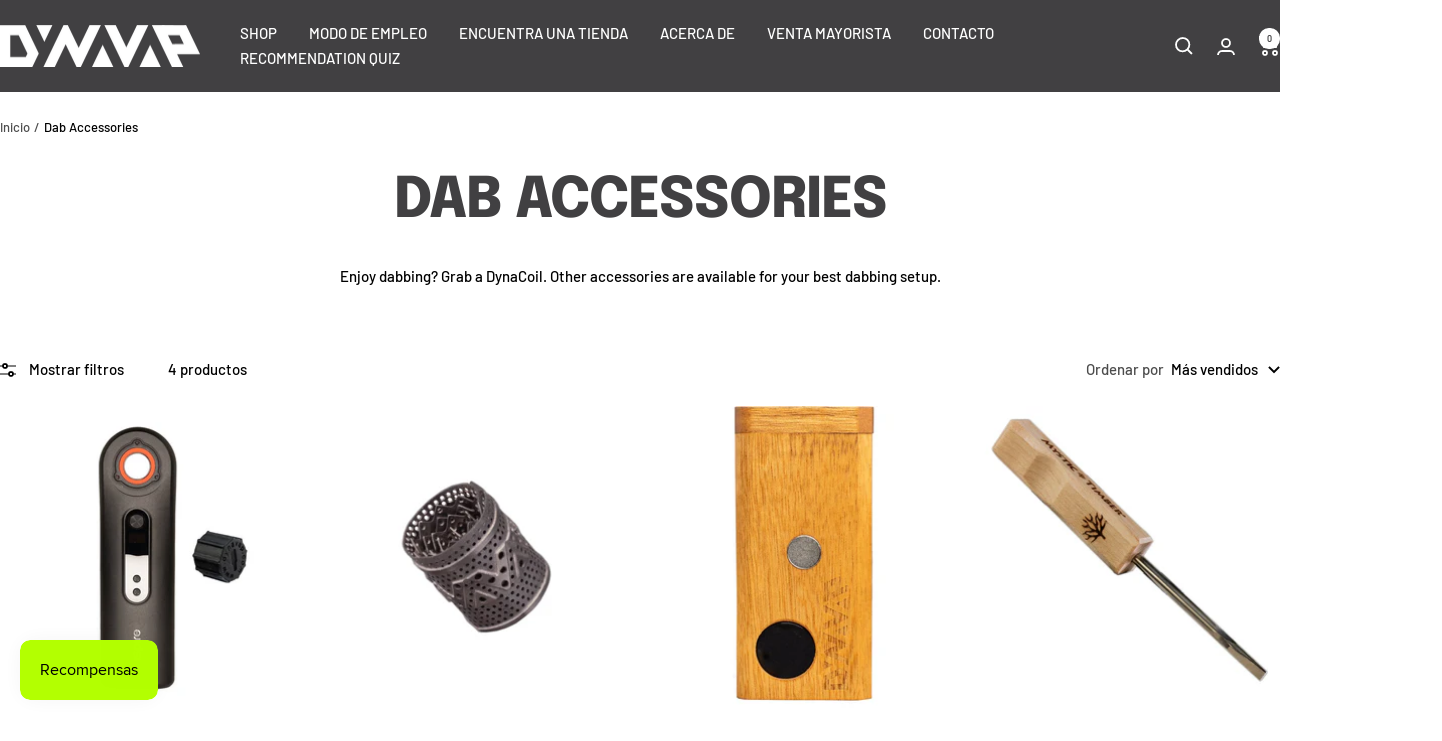

--- FILE ---
content_type: text/html; charset=utf-8
request_url: https://www.dynavap.com/es/collections/dab-accessories
body_size: 52879
content:
<!doctype html><html class="no-js" lang="es" dir="ltr">
<head>

<!-- Google Tag Manager -->
<script>(function(w,d,s,l,i){w[l]=w[l]||[];w[l].push({'gtm.start':
new Date().getTime(),event:'gtm.js'});var f=d.getElementsByTagName(s)[0],
j=d.createElement(s),dl=l!='dataLayer'?'&l='+l:'';j.async=true;j.src=
'https://www.googletagmanager.com/gtm.js?id='+i+dl;f.parentNode.insertBefore(j,f);
})(window,document,'script','dataLayer','GTM-M2MH66N');</script>
<!-- End Google Tag Manager -->
  
<!-- Google tag (gtag.js) --> <script async src="https://www.googletagmanager.com/gtag/js?id=AW-16528236569"></script> <script> window.dataLayer = window.dataLayer || []; function gtag(){dataLayer.push(arguments);} gtag('js', new Date()); gtag('config', 'AW-16528236569'); </script>
  
<script>!function(s,a,e,v,n,t,z){if(s.saq)return;n=s.saq=function(){n.callMethod?n.callMethod.apply(n,arguments):n.queue.push(arguments)};if(!s._saq)s._saq=n;n.push=n;n.loaded=!0;n.version='1.0';n.queue=[];t=a.createElement(e);t.async=!0;t.src=v;z=a.getElementsByTagName(e)[0];z.parentNode.insertBefore(t,z)}(window,document,'script','https://tags.srv.stackadapt.com/events.js');saq('ts', 'pkw2r3zOPRwn2pykEi8ptw', {'revenue': '', 'order_id': ''});</script>
  
    <meta charset="utf-8">
    <meta name="viewport" content="width=device-width, initial-scale=1.0, height=device-height, minimum-scale=1.0">
    <meta name="theme-color" content="#414042">

    <title>Dab Accessories | Our Best Dabbing Tools</title><meta name="description" content="Enjoy dabbing? Grab a DynaCoil or one of our other accessories made to give you your best dabbing setup."><link rel="canonical" href="https://www.dynavap.com/es/collections/dab-accessories"><link rel="shortcut icon" href="//www.dynavap.com/cdn/shop/files/RS5072_Cap-Logo-7-3-update_2_1_96x96.png?v=1672766899" type="image/png">
    
<link rel="preconnect" href="https://cdn.shopify.com">
    <link rel="dns-prefetch" href="https://productreviews.shopifycdn.com">
    <link rel="dns-prefetch" href="https://www.google-analytics.com"><link rel="preconnect" href="https://fonts.shopifycdn.com" crossorigin><link rel="preload" as="style" href="//www.dynavap.com/cdn/shop/t/35/assets/theme.css?v=125644102050129450141733414392">
    <link rel="preload" as="script" href="//www.dynavap.com/cdn/shop/t/35/assets/vendor.js?v=108163652298555705241733414399">
    <link rel="preload" as="script" href="//www.dynavap.com/cdn/shop/t/35/assets/theme.js?v=22394545017905580631733414395"><link rel="preload" as="script" href="//www.dynavap.com/cdn/shop/t/35/assets/package-protection-by-HBH-final.js?v=31925796595197689651733414385">

    <meta property="og:type" content="website">
  <meta property="og:title" content="Dab Accessories"><meta property="og:image" content="http://www.dynavap.com/cdn/shop/collections/248_transform-597077.jpg?v=1733156718">
  <meta property="og:image:secure_url" content="https://www.dynavap.com/cdn/shop/collections/248_transform-597077.jpg?v=1733156718">
  <meta property="og:image:width" content="1000">
  <meta property="og:image:height" content="1000"><meta property="og:description" content="Enjoy dabbing? Grab a DynaCoil or one of our other accessories made to give you your best dabbing setup."><meta property="og:url" content="https://www.dynavap.com/es/collections/dab-accessories">
<meta property="og:site_name" content="DynaVap"><meta name="twitter:card" content="summary"><meta name="twitter:title" content="Dab Accessories">
  <meta name="twitter:description" content="Enjoy dabbing? Grab a DynaCoil. Other accessories are available for your best dabbing setup."><meta name="twitter:image" content="https://www.dynavap.com/cdn/shop/collections/248_transform-597077_1200x1200_crop_center.jpg?v=1733156718">
  <meta name="twitter:image:alt" content="Dab Accessories - DynaVap">
    


  <script type="application/ld+json">
  {
    "@context": "https://schema.org",
    "@type": "BreadcrumbList",
  "itemListElement": [{
      "@type": "ListItem",
      "position": 1,
      "name": "Inicio",
      "item": "https://www.dynavap.com"
    },{
          "@type": "ListItem",
          "position": 2,
          "name": "Dab Accessories",
          "item": "https://www.dynavap.com/es/collections/dab-accessories"
        }]
  }
  </script>


    <link rel="preload" href="//www.dynavap.com/cdn/fonts/epilogue/epilogue_n8.fce680a466ed4f23f54385c46aa2c014c51d421a.woff2" as="font" type="font/woff2" crossorigin><link rel="preload" href="//www.dynavap.com/cdn/fonts/barlow/barlow_n5.a193a1990790eba0cc5cca569d23799830e90f07.woff2" as="font" type="font/woff2" crossorigin><style>
  /* Typography (heading) */
  @font-face {
  font-family: Epilogue;
  font-weight: 800;
  font-style: normal;
  font-display: swap;
  src: url("//www.dynavap.com/cdn/fonts/epilogue/epilogue_n8.fce680a466ed4f23f54385c46aa2c014c51d421a.woff2") format("woff2"),
       url("//www.dynavap.com/cdn/fonts/epilogue/epilogue_n8.2961970d19583d06f062e98ceb588027397f5810.woff") format("woff");
}

@font-face {
  font-family: Epilogue;
  font-weight: 800;
  font-style: italic;
  font-display: swap;
  src: url("//www.dynavap.com/cdn/fonts/epilogue/epilogue_i8.ff761dcfbf0a5437130c88f1b2679b905f7ed608.woff2") format("woff2"),
       url("//www.dynavap.com/cdn/fonts/epilogue/epilogue_i8.e7ca0c6d6c4d73469c08f9b99e243b2e63239caf.woff") format("woff");
}

/* Typography (body) */
  @font-face {
  font-family: Barlow;
  font-weight: 500;
  font-style: normal;
  font-display: swap;
  src: url("//www.dynavap.com/cdn/fonts/barlow/barlow_n5.a193a1990790eba0cc5cca569d23799830e90f07.woff2") format("woff2"),
       url("//www.dynavap.com/cdn/fonts/barlow/barlow_n5.ae31c82169b1dc0715609b8cc6a610b917808358.woff") format("woff");
}

@font-face {
  font-family: Barlow;
  font-weight: 500;
  font-style: italic;
  font-display: swap;
  src: url("//www.dynavap.com/cdn/fonts/barlow/barlow_i5.714d58286997b65cd479af615cfa9bb0a117a573.woff2") format("woff2"),
       url("//www.dynavap.com/cdn/fonts/barlow/barlow_i5.0120f77e6447d3b5df4bbec8ad8c2d029d87fb21.woff") format("woff");
}

@font-face {
  font-family: Barlow;
  font-weight: 600;
  font-style: normal;
  font-display: swap;
  src: url("//www.dynavap.com/cdn/fonts/barlow/barlow_n6.329f582a81f63f125e63c20a5a80ae9477df68e1.woff2") format("woff2"),
       url("//www.dynavap.com/cdn/fonts/barlow/barlow_n6.0163402e36247bcb8b02716880d0b39568412e9e.woff") format("woff");
}

@font-face {
  font-family: Barlow;
  font-weight: 600;
  font-style: italic;
  font-display: swap;
  src: url("//www.dynavap.com/cdn/fonts/barlow/barlow_i6.5a22bd20fb27bad4d7674cc6e666fb9c77d813bb.woff2") format("woff2"),
       url("//www.dynavap.com/cdn/fonts/barlow/barlow_i6.1c8787fcb59f3add01a87f21b38c7ef797e3b3a1.woff") format("woff");
}

:root {--heading-color: 65, 64, 66;
    --text-color: 0, 0, 0;
    --background: 255, 255, 255;
    --secondary-background: 245, 245, 245;
    --border-color: 217, 217, 217;
    --border-color-darker: 153, 153, 153;
    --success-color: 179, 255, 0;
    --success-background: 240, 255, 204;
    --error-color: 222, 42, 42;
    --error-background: 253, 240, 240;
    --primary-button-background: 179, 255, 0;
    --primary-button-text-color: 0, 0, 0;
    --secondary-button-background: 0, 0, 0;
    --secondary-button-text-color: 255, 255, 255;
    --product-star-rating: 179, 255, 0;
    --product-on-sale-accent: 222, 42, 42;
    --product-sold-out-accent: 65, 64, 66;
    --product-custom-label-background: 128, 64, 230;
    --product-custom-label-text-color: 255, 255, 255;
    --product-custom-label-2-background: 245, 245, 245;
    --product-custom-label-2-text-color: 0, 0, 0;
    --product-low-stock-text-color: 222, 42, 42;
    --product-in-stock-text-color: 179, 255, 0;
    --loading-bar-background: 0, 0, 0;

    /* We duplicate some "base" colors as root colors, which is useful to use on drawer elements or popover without. Those should not be overridden to avoid issues */
    --root-heading-color: 65, 64, 66;
    --root-text-color: 0, 0, 0;
    --root-background: 255, 255, 255;
    --root-border-color: 217, 217, 217;
    --root-primary-button-background: 179, 255, 0;
    --root-primary-button-text-color: 0, 0, 0;

    --base-font-size: 15px;
    --heading-font-family: Epilogue, sans-serif;
    --heading-font-weight: 800;
    --heading-font-style: normal;
    --heading-text-transform: uppercase;
    --text-font-family: Barlow, sans-serif;
    --text-font-weight: 500;
    --text-font-style: normal;
    --text-font-bold-weight: 600;

    /* Typography (font size) */
    --heading-xxsmall-font-size: 11px;
    --heading-xsmall-font-size: 11px;
    --heading-small-font-size: 12px;
    --heading-large-font-size: 36px;
    --heading-h1-font-size: 36px;
    --heading-h2-font-size: 30px;
    --heading-h3-font-size: 26px;
    --heading-h4-font-size: 24px;
    --heading-h5-font-size: 20px;
    --heading-h6-font-size: 16px;

    /* Control the look and feel of the theme by changing radius of various elements */
    --button-border-radius: 0px;
    --block-border-radius: 0px;
    --block-border-radius-reduced: 0px;
    --color-swatch-border-radius: 100%;

    /* Button size */
    --button-height: 48px;
    --button-small-height: 40px;

    /* Form related */
    --form-input-field-height: 48px;
    --form-input-gap: 16px;
    --form-submit-margin: 24px;

    /* Product listing related variables */
    --product-list-block-spacing: 32px;

    /* Video related */
    --play-button-background: 255, 255, 255;
    --play-button-arrow: 0, 0, 0;

    /* RTL support */
    --transform-logical-flip: 1;
    --transform-origin-start: left;
    --transform-origin-end: right;

    /* Other */
    --zoom-cursor-svg-url: url(//www.dynavap.com/cdn/shop/t/35/assets/zoom-cursor.svg?v=15010096695871030171768575952);
    --arrow-right-svg-url: url(//www.dynavap.com/cdn/shop/t/35/assets/arrow-right.svg?v=34273265781243375941726498835);
    --arrow-left-svg-url: url(//www.dynavap.com/cdn/shop/t/35/assets/arrow-left.svg?v=60134565390254116481726498835);

    /* Some useful variables that we can reuse in our CSS. Some explanation are needed for some of them:
       - container-max-width-minus-gutters: represents the container max width without the edge gutters
       - container-outer-width: considering the screen width, represent all the space outside the container
       - container-outer-margin: same as container-outer-width but get set to 0 inside a container
       - container-inner-width: the effective space inside the container (minus gutters)
       - grid-column-width: represents the width of a single column of the grid
       - vertical-breather: this is a variable that defines the global "spacing" between sections, and inside the section
                            to create some "breath" and minimum spacing
     */
    --container-max-width: 1600px;
    --container-gutter: 24px;
    --container-max-width-minus-gutters: calc(var(--container-max-width) - (var(--container-gutter)) * 2);
    --container-outer-width: max(calc((100vw - var(--container-max-width-minus-gutters)) / 2), var(--container-gutter));
    --container-outer-margin: var(--container-outer-width);
    --container-inner-width: calc(100vw - var(--container-outer-width) * 2);

    --grid-column-count: 10;
    --grid-gap: 24px;
    --grid-column-width: calc((100vw - var(--container-outer-width) * 2 - var(--grid-gap) * (var(--grid-column-count) - 1)) / var(--grid-column-count));

    --vertical-breather: 36px;
    --vertical-breather-tight: 36px;

    /* Shopify related variables */
    --payment-terms-background-color: #ffffff;
  }

  @media screen and (min-width: 741px) {
    :root {
      --container-gutter: 40px;
      --grid-column-count: 20;
      --vertical-breather: 48px;
      --vertical-breather-tight: 48px;

      /* Typography (font size) */
      --heading-xsmall-font-size: 12px;
      --heading-small-font-size: 13px;
      --heading-large-font-size: 52px;
      --heading-h1-font-size: 48px;
      --heading-h2-font-size: 38px;
      --heading-h3-font-size: 32px;
      --heading-h4-font-size: 24px;
      --heading-h5-font-size: 20px;
      --heading-h6-font-size: 18px;

      /* Form related */
      --form-input-field-height: 52px;
      --form-submit-margin: 32px;

      /* Button size */
      --button-height: 52px;
      --button-small-height: 44px;
    }
  }

  @media screen and (min-width: 1200px) {
    :root {
      --vertical-breather: 64px;
      --vertical-breather-tight: 48px;
      --product-list-block-spacing: 48px;

      /* Typography */
      --heading-large-font-size: 64px;
      --heading-h1-font-size: 56px;
      --heading-h2-font-size: 48px;
      --heading-h3-font-size: 36px;
      --heading-h4-font-size: 30px;
      --heading-h5-font-size: 24px;
      --heading-h6-font-size: 18px;
    }
  }

  @media screen and (min-width: 1600px) {
    :root {
      --vertical-breather: 64px;
      --vertical-breather-tight: 48px;
    }
  }
</style>
    <script>
  // This allows to expose several variables to the global scope, to be used in scripts
  window.themeVariables = {
    settings: {
      direction: "ltr",
      pageType: "collection",
      cartCount: 0,
      moneyFormat: "${{amount}}",
      moneyWithCurrencyFormat: "${{amount}} USD",
      showVendor: false,
      discountMode: "saving",
      currencyCodeEnabled: true,
      cartType: "drawer",
      cartCurrency: "USD",
      mobileZoomFactor: 2.5
    },

    routes: {
      host: "www.dynavap.com",
      rootUrl: "\/es",
      rootUrlWithoutSlash: "\/es",
      cartUrl: "\/es\/cart",
      cartAddUrl: "\/es\/cart\/add",
      cartChangeUrl: "\/es\/cart\/change",
      searchUrl: "\/es\/search",
      predictiveSearchUrl: "\/es\/search\/suggest",
      productRecommendationsUrl: "\/es\/recommendations\/products"
    },

    strings: {
      accessibilityDelete: "Borrar",
      accessibilityClose: "Cerrar",
      collectionSoldOut: "Agotado",
      collectionDiscount: "Ahorra @savings@",
      productSalePrice: "Precio de venta",
      productRegularPrice: "Precio normal",
      productFormUnavailable: "No disponible",
      productFormSoldOut: "Agotado",
      productFormPreOrder: "Reservar",
      productFormAddToCart: "Añadir a la cesta",
      searchNoResults: "No se han encontrado resultados.",
      searchNewSearch: "Nueva búsqueda",
      searchProducts: "Productos",
      searchArticles: "Diario",
      searchPages: "Páginas",
      searchCollections: "Collecciones",
      cartViewCart: "Ver carrito",
      cartItemAdded: "¡Articulo añadido a su cesta!",
      cartItemAddedShort: "¡Agregado a su carrito!",
      cartAddOrderNote: "Añadir nota de pedido",
      cartEditOrderNote: "Modificar nota de pedido",
      shippingEstimatorNoResults: "Lo sentimos, no realizamos envíos a su dirección",
      shippingEstimatorOneResult: "Hay una tarifa de envío para su dirección:",
      shippingEstimatorMultipleResults: "Hay varias tarifas de envío para su dirección:",
      shippingEstimatorError: "Se ha producido uno o más errores al recuperar las tarifas de envío:"
    },

    libs: {
      flickity: "\/\/www.dynavap.com\/cdn\/shop\/t\/35\/assets\/flickity.js?v=182692228865564547881733414377",
      photoswipe: "\/\/www.dynavap.com\/cdn\/shop\/t\/35\/assets\/photoswipe.js?v=9546489585503447561733414388",
      qrCode: "\/\/www.dynavap.com\/cdn\/shopifycloud\/storefront\/assets\/themes_support\/vendor\/qrcode-3f2b403b.js"
    },

    breakpoints: {
      phone: 'screen and (max-width: 740px)',
      tablet: 'screen and (min-width: 741px) and (max-width: 999px)',
      tabletAndUp: 'screen and (min-width: 741px)',
      pocket: 'screen and (max-width: 999px)',
      lap: 'screen and (min-width: 1000px) and (max-width: 1199px)',
      lapAndUp: 'screen and (min-width: 1000px)',
      desktop: 'screen and (min-width: 1200px)',
      wide: 'screen and (min-width: 1400px)'
    }
  };

  window.addEventListener('pageshow', async () => {
    const cartContent = await (await fetch(`${window.themeVariables.routes.cartUrl}.js`, {cache: 'reload'})).json();
    document.documentElement.dispatchEvent(new CustomEvent('cart:refresh', {detail: {cart: cartContent}}));
  });

  if ('noModule' in HTMLScriptElement.prototype) {
    // Old browsers (like IE) that does not support module will be considered as if not executing JS at all
    document.documentElement.className = document.documentElement.className.replace('no-js', 'js');

    requestAnimationFrame(() => {
      const viewportHeight = (window.visualViewport ? window.visualViewport.height : document.documentElement.clientHeight);
      document.documentElement.style.setProperty('--window-height',viewportHeight + 'px');
    });
  }</script>

    <link rel="stylesheet" href="//www.dynavap.com/cdn/shop/t/35/assets/theme.css?v=125644102050129450141733414392">

    <script src="//www.dynavap.com/cdn/shop/t/35/assets/vendor.js?v=108163652298555705241733414399" defer></script>
    <script src="//www.dynavap.com/cdn/shop/t/35/assets/theme.js?v=22394545017905580631733414395" defer></script>
    <script src="//www.dynavap.com/cdn/shop/t/35/assets/custom.js?v=111603181540343972631733414375" defer></script>

    <script src="https://ajax.googleapis.com/ajax/libs/jquery/3.5.1/jquery.min.js" defer></script>
    <script src="//www.dynavap.com/cdn/shop/t/35/assets/package-protection-by-HBH-final.js?v=31925796595197689651733414385" defer></script><script>window.performance && window.performance.mark && window.performance.mark('shopify.content_for_header.start');</script><meta name="google-site-verification" content="qCTPRvi1z1z2PI47FaAS8dsql6hA06WbKb5TwYV-0X0">
<meta name="google-site-verification" content="XPEIFib64AktlyNaEdkVJCD0goNkrN1Isnkj09cqcek">
<meta name="facebook-domain-verification" content="u259i1ml7xy7eaw57hajing2hx5mdc">
<meta id="shopify-digital-wallet" name="shopify-digital-wallet" content="/52718928024/digital_wallets/dialog">
<link rel="alternate" type="application/atom+xml" title="Feed" href="/es/collections/dab-accessories.atom" />
<link rel="alternate" hreflang="x-default" href="https://www.dynavap.com/collections/dab-accessories">
<link rel="alternate" hreflang="en-CA" href="https://www.dynavap.com/en-ca/collections/dab-accessories">
<link rel="alternate" hreflang="fr-CA" href="https://www.dynavap.com/fr-ca/collections/dab-accessories">
<link rel="alternate" hreflang="en-AU" href="https://www.dynavap.com/en-au/collections/dab-accessories">
<link rel="alternate" hreflang="en-US" href="https://www.dynavap.com/collections/dab-accessories">
<link rel="alternate" hreflang="es-US" href="https://www.dynavap.com/es/collections/dab-accessories">
<link rel="alternate" type="application/json+oembed" href="https://www.dynavap.com/es/collections/dab-accessories.oembed">
<script async="async" src="/checkouts/internal/preloads.js?locale=es-US"></script>
<script id="shopify-features" type="application/json">{"accessToken":"ed46d869a19d2ee0867412e3b93f4b1b","betas":["rich-media-storefront-analytics"],"domain":"www.dynavap.com","predictiveSearch":true,"shopId":52718928024,"locale":"es"}</script>
<script>var Shopify = Shopify || {};
Shopify.shop = "dynavap-llc.myshopify.com";
Shopify.locale = "es";
Shopify.currency = {"active":"USD","rate":"1.0"};
Shopify.country = "US";
Shopify.theme = {"name":"Focal 01\/09\/24 (Page Speed with PP\u0026Flair Updates)","id":133864882328,"schema_name":"Focal","schema_version":"10.3.1","theme_store_id":714,"role":"main"};
Shopify.theme.handle = "null";
Shopify.theme.style = {"id":null,"handle":null};
Shopify.cdnHost = "www.dynavap.com/cdn";
Shopify.routes = Shopify.routes || {};
Shopify.routes.root = "/es/";</script>
<script type="module">!function(o){(o.Shopify=o.Shopify||{}).modules=!0}(window);</script>
<script>!function(o){function n(){var o=[];function n(){o.push(Array.prototype.slice.apply(arguments))}return n.q=o,n}var t=o.Shopify=o.Shopify||{};t.loadFeatures=n(),t.autoloadFeatures=n()}(window);</script>
<script id="shop-js-analytics" type="application/json">{"pageType":"collection"}</script>
<script defer="defer" async type="module" src="//www.dynavap.com/cdn/shopifycloud/shop-js/modules/v2/client.init-shop-cart-sync_-aut3ZVe.es.esm.js"></script>
<script defer="defer" async type="module" src="//www.dynavap.com/cdn/shopifycloud/shop-js/modules/v2/chunk.common_jR-HGkUL.esm.js"></script>
<script type="module">
  await import("//www.dynavap.com/cdn/shopifycloud/shop-js/modules/v2/client.init-shop-cart-sync_-aut3ZVe.es.esm.js");
await import("//www.dynavap.com/cdn/shopifycloud/shop-js/modules/v2/chunk.common_jR-HGkUL.esm.js");

  window.Shopify.SignInWithShop?.initShopCartSync?.({"fedCMEnabled":true,"windoidEnabled":true});

</script>
<script>(function() {
  var isLoaded = false;
  function asyncLoad() {
    if (isLoaded) return;
    isLoaded = true;
    var urls = ["https:\/\/static.affiliatly.com\/shopify\/v3\/shopify.js?affiliatly_code=AF-1048131\u0026s=2\u0026shop=dynavap-llc.myshopify.com","https:\/\/hello.zonos.com\/shop-duty-tax\/hello.js?1683310091578\u0026shop=dynavap-llc.myshopify.com","https:\/\/maps.develic.com\/packs\/front.js?shop=dynavap-llc.myshopify.com","https:\/\/cdn-app.cart-bot.net\/public\/js\/append.js?shop=dynavap-llc.myshopify.com","\/\/cdn.shopify.com\/proxy\/97166a68a01be03f0e2d8d79c75f156dec031f7c70571bcc166be3041d81e07d\/static.cdn.printful.com\/static\/js\/external\/shopify-product-customizer.js?v=0.28\u0026shop=dynavap-llc.myshopify.com\u0026sp-cache-control=cHVibGljLCBtYXgtYWdlPTkwMA","https:\/\/cdn.calconic.com\/static\/js\/calconic.min.js?shop=dynavap-llc.myshopify.com","https:\/\/cdn.calconic.com\/static\/js\/calconic.cart.min.js?shop=dynavap-llc.myshopify.com","\/\/cdn.shopify.com\/proxy\/52206575a4b7ac3182f9c9e5d597b8f5bf049f7a0c86f781093fda694fb5b8ec\/s3-us-west-2.amazonaws.com\/jsstore\/a\/R18HY4W\/reids.js?shop=dynavap-llc.myshopify.com\u0026sp-cache-control=cHVibGljLCBtYXgtYWdlPTkwMA","\/\/cdn.shopify.com\/proxy\/987e457890a87955160d0a10543e8ab4e488f022304c298f429afddb8144c105\/api.goaffpro.com\/loader.js?shop=dynavap-llc.myshopify.com\u0026sp-cache-control=cHVibGljLCBtYXgtYWdlPTkwMA","\/\/cdn.shopify.com\/proxy\/5eb7e81bdc9976b14e1cb651cdbd5fdaf7a5fd5ae1c9c8bd842a4838e09ddbae\/app.retention.com\/shopify\/shopify_app_add_to_cart_script.js?shop=dynavap-llc.myshopify.com\u0026sp-cache-control=cHVibGljLCBtYXgtYWdlPTkwMA","https:\/\/cdn.hextom.com\/js\/eventpromotionbar.js?shop=dynavap-llc.myshopify.com","https:\/\/cdn.shopify.com\/s\/files\/1\/0527\/1892\/8024\/t\/35\/assets\/instant-pixel-site_a73ae9e5207446f1b788296708b67386.js?v=1768571548\u0026shop=dynavap-llc.myshopify.com"];
    for (var i = 0; i < urls.length; i++) {
      var s = document.createElement('script');
      s.type = 'text/javascript';
      s.async = true;
      s.src = urls[i];
      var x = document.getElementsByTagName('script')[0];
      x.parentNode.insertBefore(s, x);
    }
  };
  if(window.attachEvent) {
    window.attachEvent('onload', asyncLoad);
  } else {
    window.addEventListener('load', asyncLoad, false);
  }
})();</script>
<script id="__st">var __st={"a":52718928024,"offset":-21600,"reqid":"4757ae0a-609b-4167-8b5c-c5ae7bb4ea9d-1769009301","pageurl":"www.dynavap.com\/es\/collections\/dab-accessories","u":"b2ee834ea035","p":"collection","rtyp":"collection","rid":288575651992};</script>
<script>window.ShopifyPaypalV4VisibilityTracking = true;</script>
<script id="captcha-bootstrap">!function(){'use strict';const t='contact',e='account',n='new_comment',o=[[t,t],['blogs',n],['comments',n],[t,'customer']],c=[[e,'customer_login'],[e,'guest_login'],[e,'recover_customer_password'],[e,'create_customer']],r=t=>t.map((([t,e])=>`form[action*='/${t}']:not([data-nocaptcha='true']) input[name='form_type'][value='${e}']`)).join(','),a=t=>()=>t?[...document.querySelectorAll(t)].map((t=>t.form)):[];function s(){const t=[...o],e=r(t);return a(e)}const i='password',u='form_key',d=['recaptcha-v3-token','g-recaptcha-response','h-captcha-response',i],f=()=>{try{return window.sessionStorage}catch{return}},m='__shopify_v',_=t=>t.elements[u];function p(t,e,n=!1){try{const o=window.sessionStorage,c=JSON.parse(o.getItem(e)),{data:r}=function(t){const{data:e,action:n}=t;return t[m]||n?{data:e,action:n}:{data:t,action:n}}(c);for(const[e,n]of Object.entries(r))t.elements[e]&&(t.elements[e].value=n);n&&o.removeItem(e)}catch(o){console.error('form repopulation failed',{error:o})}}const l='form_type',E='cptcha';function T(t){t.dataset[E]=!0}const w=window,h=w.document,L='Shopify',v='ce_forms',y='captcha';let A=!1;((t,e)=>{const n=(g='f06e6c50-85a8-45c8-87d0-21a2b65856fe',I='https://cdn.shopify.com/shopifycloud/storefront-forms-hcaptcha/ce_storefront_forms_captcha_hcaptcha.v1.5.2.iife.js',D={infoText:'Protegido por hCaptcha',privacyText:'Privacidad',termsText:'Términos'},(t,e,n)=>{const o=w[L][v],c=o.bindForm;if(c)return c(t,g,e,D).then(n);var r;o.q.push([[t,g,e,D],n]),r=I,A||(h.body.append(Object.assign(h.createElement('script'),{id:'captcha-provider',async:!0,src:r})),A=!0)});var g,I,D;w[L]=w[L]||{},w[L][v]=w[L][v]||{},w[L][v].q=[],w[L][y]=w[L][y]||{},w[L][y].protect=function(t,e){n(t,void 0,e),T(t)},Object.freeze(w[L][y]),function(t,e,n,w,h,L){const[v,y,A,g]=function(t,e,n){const i=e?o:[],u=t?c:[],d=[...i,...u],f=r(d),m=r(i),_=r(d.filter((([t,e])=>n.includes(e))));return[a(f),a(m),a(_),s()]}(w,h,L),I=t=>{const e=t.target;return e instanceof HTMLFormElement?e:e&&e.form},D=t=>v().includes(t);t.addEventListener('submit',(t=>{const e=I(t);if(!e)return;const n=D(e)&&!e.dataset.hcaptchaBound&&!e.dataset.recaptchaBound,o=_(e),c=g().includes(e)&&(!o||!o.value);(n||c)&&t.preventDefault(),c&&!n&&(function(t){try{if(!f())return;!function(t){const e=f();if(!e)return;const n=_(t);if(!n)return;const o=n.value;o&&e.removeItem(o)}(t);const e=Array.from(Array(32),(()=>Math.random().toString(36)[2])).join('');!function(t,e){_(t)||t.append(Object.assign(document.createElement('input'),{type:'hidden',name:u})),t.elements[u].value=e}(t,e),function(t,e){const n=f();if(!n)return;const o=[...t.querySelectorAll(`input[type='${i}']`)].map((({name:t})=>t)),c=[...d,...o],r={};for(const[a,s]of new FormData(t).entries())c.includes(a)||(r[a]=s);n.setItem(e,JSON.stringify({[m]:1,action:t.action,data:r}))}(t,e)}catch(e){console.error('failed to persist form',e)}}(e),e.submit())}));const S=(t,e)=>{t&&!t.dataset[E]&&(n(t,e.some((e=>e===t))),T(t))};for(const o of['focusin','change'])t.addEventListener(o,(t=>{const e=I(t);D(e)&&S(e,y())}));const B=e.get('form_key'),M=e.get(l),P=B&&M;t.addEventListener('DOMContentLoaded',(()=>{const t=y();if(P)for(const e of t)e.elements[l].value===M&&p(e,B);[...new Set([...A(),...v().filter((t=>'true'===t.dataset.shopifyCaptcha))])].forEach((e=>S(e,t)))}))}(h,new URLSearchParams(w.location.search),n,t,e,['guest_login'])})(!0,!0)}();</script>
<script integrity="sha256-4kQ18oKyAcykRKYeNunJcIwy7WH5gtpwJnB7kiuLZ1E=" data-source-attribution="shopify.loadfeatures" defer="defer" src="//www.dynavap.com/cdn/shopifycloud/storefront/assets/storefront/load_feature-a0a9edcb.js" crossorigin="anonymous"></script>
<script data-source-attribution="shopify.dynamic_checkout.dynamic.init">var Shopify=Shopify||{};Shopify.PaymentButton=Shopify.PaymentButton||{isStorefrontPortableWallets:!0,init:function(){window.Shopify.PaymentButton.init=function(){};var t=document.createElement("script");t.src="https://www.dynavap.com/cdn/shopifycloud/portable-wallets/latest/portable-wallets.es.js",t.type="module",document.head.appendChild(t)}};
</script>
<script data-source-attribution="shopify.dynamic_checkout.buyer_consent">
  function portableWalletsHideBuyerConsent(e){var t=document.getElementById("shopify-buyer-consent"),n=document.getElementById("shopify-subscription-policy-button");t&&n&&(t.classList.add("hidden"),t.setAttribute("aria-hidden","true"),n.removeEventListener("click",e))}function portableWalletsShowBuyerConsent(e){var t=document.getElementById("shopify-buyer-consent"),n=document.getElementById("shopify-subscription-policy-button");t&&n&&(t.classList.remove("hidden"),t.removeAttribute("aria-hidden"),n.addEventListener("click",e))}window.Shopify?.PaymentButton&&(window.Shopify.PaymentButton.hideBuyerConsent=portableWalletsHideBuyerConsent,window.Shopify.PaymentButton.showBuyerConsent=portableWalletsShowBuyerConsent);
</script>
<script data-source-attribution="shopify.dynamic_checkout.cart.bootstrap">document.addEventListener("DOMContentLoaded",(function(){function t(){return document.querySelector("shopify-accelerated-checkout-cart, shopify-accelerated-checkout")}if(t())Shopify.PaymentButton.init();else{new MutationObserver((function(e,n){t()&&(Shopify.PaymentButton.init(),n.disconnect())})).observe(document.body,{childList:!0,subtree:!0})}}));
</script>
<script id='scb4127' type='text/javascript' async='' src='https://www.dynavap.com/cdn/shopifycloud/privacy-banner/storefront-banner.js'></script><link id="shopify-accelerated-checkout-styles" rel="stylesheet" media="screen" href="https://www.dynavap.com/cdn/shopifycloud/portable-wallets/latest/accelerated-checkout-backwards-compat.css" crossorigin="anonymous">
<style id="shopify-accelerated-checkout-cart">
        #shopify-buyer-consent {
  margin-top: 1em;
  display: inline-block;
  width: 100%;
}

#shopify-buyer-consent.hidden {
  display: none;
}

#shopify-subscription-policy-button {
  background: none;
  border: none;
  padding: 0;
  text-decoration: underline;
  font-size: inherit;
  cursor: pointer;
}

#shopify-subscription-policy-button::before {
  box-shadow: none;
}

      </style>

<script>window.performance && window.performance.mark && window.performance.mark('shopify.content_for_header.end');</script>

  <link rel="alternate" hreflang="es-es" href="https://www.dynavap.eu/es-es/collections/dab-accessories"  />
  <link rel="alternate" hreflang="de" href="https://www.dynavap.eu/de-de/collections/dab-accessories"  />
  <link rel="alternate" hreflang="fr" href="https://www.dynavap.eu/fr-fr/collections/dab-accessories"  />
  <link rel="alternate" hreflang="en-gb" href="https://www.dynavap.eu/en-gb/collections/dab-accessories"  />



<script type="text/javascript"
src="https://aggle.net/js?publisher=herb.co&pid=Z6RZZ3Q89&sruid=7d89f96deecc3931" async=""></script>

  <!-- Start VWO Async SmartCode -->
<link rel="preconnect" href="https://dev.visualwebsiteoptimizer.com" />
<script type='text/javascript' id='vwoCode'>
window._vwo_code || (function() {
var account_id=857187,
version=2.1,
settings_tolerance=2000,
hide_element='body',
hide_element_style = 'opacity:0 !important;filter:alpha(opacity=0) !important;background:none !important;transition:none !important;',
/* DO NOT EDIT BELOW THIS LINE */
f=false,w=window,d=document,v=d.querySelector('#vwoCode'),cK='_vwo_'+account_id+'_settings',cc={};try{var c=JSON.parse(localStorage.getItem('_vwo_'+account_id+'_config'));cc=c&&typeof c==='object'?c:{}}catch(e){}var stT=cc.stT==='session'?w.sessionStorage:w.localStorage;code={use_existing_jquery:function(){return typeof use_existing_jquery!=='undefined'?use_existing_jquery:undefined},library_tolerance:function(){return typeof library_tolerance!=='undefined'?library_tolerance:undefined},settings_tolerance:function(){return cc.sT||settings_tolerance},hide_element_style:function(){return'{'+(cc.hES||hide_element_style)+'}'},hide_element:function(){if(performance.getEntriesByName('first-contentful-paint')[0]){return''}return typeof cc.hE==='string'?cc.hE:hide_element},getVersion:function(){return version},finish:function(e){if(!f){f=true;var t=d.getElementById('_vis_opt_path_hides');if(t)t.parentNode.removeChild(t);if(e)(new Image).src='https://dev.visualwebsiteoptimizer.com/ee.gif?a='+account_id+e}},finished:function(){return f},addScript:function(e){var t=d.createElement('script');t.type='text/javascript';if(e.src){t.src=e.src}else{t.text=e.text}d.getElementsByTagName('head')[0].appendChild(t)},load:function(e,t){var i=this.getSettings(),n=d.createElement('script'),r=this;t=t||{};if(i){n.textContent=i;d.getElementsByTagName('head')[0].appendChild(n);if(!w.VWO||VWO.caE){stT.removeItem(cK);r.load(e)}}else{var o=new XMLHttpRequest;o.open('GET',e,true);o.withCredentials=!t.dSC;o.responseType=t.responseType||'text';o.onload=function(){if(t.onloadCb){return t.onloadCb(o,e)}if(o.status===200){_vwo_code.addScript({text:o.responseText})}else{_vwo_code.finish('&e=loading_failure:'+e)}};o.onerror=function(){if(t.onerrorCb){return t.onerrorCb(e)}_vwo_code.finish('&e=loading_failure:'+e)};o.send()}},getSettings:function(){try{var e=stT.getItem(cK);if(!e){return}e=JSON.parse(e);if(Date.now()>e.e){stT.removeItem(cK);return}return e.s}catch(e){return}},init:function(){if(d.URL.indexOf('__vwo_disable__')>-1)return;var e=this.settings_tolerance();w._vwo_settings_timer=setTimeout(function(){_vwo_code.finish();stT.removeItem(cK)},e);var t;if(this.hide_element()!=='body'){t=d.createElement('style');var i=this.hide_element(),n=i?i+this.hide_element_style():'',r=d.getElementsByTagName('head')[0];t.setAttribute('id','_vis_opt_path_hides');v&&t.setAttribute('nonce',v.nonce);t.setAttribute('type','text/css');if(t.styleSheet)t.styleSheet.cssText=n;else t.appendChild(d.createTextNode(n));r.appendChild(t)}else{t=d.getElementsByTagName('head')[0];var n=d.createElement('div');n.style.cssText='z-index: 2147483647 !important;position: fixed !important;left: 0 !important;top: 0 !important;width: 100% !important;height: 100% !important;background: white !important;';n.setAttribute('id','_vis_opt_path_hides');n.classList.add('_vis_hide_layer');t.parentNode.insertBefore(n,t.nextSibling)}var o='https://dev.visualwebsiteoptimizer.com/j.php?a='+account_id+'&u='+encodeURIComponent(d.URL)+'&vn='+version;if(w.location.search.indexOf('_vwo_xhr')!==-1){this.addScript({src:o})}else{this.load(o+'&x=true')}}};w._vwo_code=code;code.init();})();
</script>
<!-- End VWO Async SmartCode -->



<script id="ABConvert-template-test">
var abconvertTemplateTestLiquidVariables = { 
    abconvertTemplate : "collection.dab-accessories",
    abconvertDesignMode:false
 };

Object.keys(abconvertTemplateTestLiquidVariables).forEach(function(key) { window[key] =
abconvertTemplateTestLiquidVariables[key]; });
var abconvertTemplateTestDict = {"experiments":[{"experimentId":"695be8cc9000c2c1403156f0","testGroups":[{"name":"Original","percentage":50,"testProducts":[],"template":{"key":"collection.m-collection.json","suffix":"m-collection","type":"collection","isDefault":false,"previewUrl":"/collections/m?view=m-collection","screenshotUrl":"https://abconvert-public-image-production.s3.us-east-1.amazonaws.com/collection.m-collection.json-1767630885503","_id":"695be8cc9000c2c1403156f2"},"paymentCustomization":[],"deliveryCustomization":[],"checkoutUICustomization":[],"shippingCost":2,"profitMargin":30,"_id":"69248b5b87ab3c84276899f5"},{"name":"Variant - straight to products","percentage":50,"testProducts":[],"template":{"key":"collection.m-collection2.json","suffix":"m-collection2","type":"collection","isDefault":false,"previewUrl":"/collections/all?view=m-collection2","screenshotUrl":"https://abconvert-public-image-production.s3.us-east-1.amazonaws.com/collection.m-collection2.json-1767630891700","_id":"695be8cc9000c2c1403156f4"},"paymentCustomization":[],"deliveryCustomization":[],"checkoutUICustomization":[],"shippingCost":2,"profitMargin":30,"_id":"69248b5b87ab3c84276899f7"}],"templateDict":{"collection.m-collection":{"groupIndex":0},"collection.m-collection2":{"groupIndex":1}},"startTime":"2026-01-05T16:37:32.077Z","pathConditionType":"include","pathConditions":[]},{"experimentId":"6967f8680006b923f4ef4cfb","testGroups":[{"name":"Original","percentage":50,"template":{"key":"index.json","suffix":"","type":"index","isDefault":true,"previewUrl":"/","screenshotUrl":"https://storage.googleapis.com/abconvert-v1-prod-screenshots/index.json-1768419581912.jpg","_id":"6967f8680006b923f4ef4cfd"},"paymentCustomization":[],"deliveryCustomization":[],"checkoutUICustomization":[],"shippingCost":2,"profitMargin":30,"_id":"6967f8680006b923f4ef4cfc","testProducts":[]},{"name":"Variant","percentage":50,"template":{"key":"index.abconvert-index-OKHWJ0L5.json","suffix":"abconvert-index-OKHWJ0L5","type":"index","isDefault":false,"previewUrl":"/?view=abconvert-index-OKHWJ0L5","screenshotUrl":"https://storage.googleapis.com/abconvert-v1-prod-screenshots/index.abconvert-index-OKHWJ0L5.json-1768421441549.jpg","_id":"6967f8680006b923f4ef4cff"},"paymentCustomization":[],"deliveryCustomization":[],"checkoutUICustomization":[],"shippingCost":2,"profitMargin":30,"_id":"6967f8680006b923f4ef4cfe","testProducts":[]}],"templateDict":{"index":{"groupIndex":0},"index.abconvert-index-OKHWJ0L5":{"groupIndex":1}},"startTime":"2026-01-14T20:11:20.041Z"}]};
 window.abconvertTemplateTestDict = abconvertTemplateTestDict;
(()=>{"use strict";const e="url-redirect",t="theme",n="template",o=(e,t)=>"undefined"!=typeof process&&process.env&&process.env[e]?parseFloat(process.env[e]):t,r=(o("SRM_THRESHOLD_PRICE_TEST",.001),o("SRM_THRESHOLD_URL_REDIRECT_TEST",5e-4),o("SRM_THRESHOLD_THEME_TEST",1e-4),"match_exactly"),a="match_regex_exactly",i="contains",s="ends_with",c="starts_with",l="not_match_exactly",d="not_match_regex_exactly",u="not_contains",p="not_ends_with",m="not_starts_with",g="query_string",f=async(e,t,n=null)=>{const o={method:t,mode:"cors",headers:{"Content-Type":"application/json"}};n&&(o.body=JSON.stringify(n));let r=150,a=0;for(;a<3;)try{const t=await fetch(e,o);if(t.ok)return t.json();throw new Error(await t.json())}catch(e){if(r*=2,a+=1,a>=3)throw e;await new Promise((e=>setTimeout(e,r)))}throw new Error("API Error")};function w(e){for(var t=e+"=",n=document.cookie.split(";"),o=0;o<n.length;o++){for(var r=n[o];" "==r.charAt(0);)r=r.substring(1,r.length);if(0==r.indexOf(t))return r.substring(t.length,r.length)}return null}function v(e,t,n){var o,r=new Date;r.setTime(r.getTime()+n),o="; expires="+r.toUTCString(),document.cookie=e+"="+(t||"")+o+"; path=/"}function h(o,r,a,i){const s={[e]:"abconvert-url-redirect-experiments",[t]:"abconvert-theme-experiments",[n]:"abconvert-template-experiments"}[o];if(!s)return void console.error("[ABConvert] Invalid experiment type:",o);let c=[];try{const e=w(s);e&&(c=JSON.parse(e))}catch(e){console.warn("[ABConvert] Failed to parse existing cookie:",s,e)}const l={experimentId:r,groupIndex:a,startTime:i},d=c.findIndex((e=>e.experimentId===r));d>=0?c[d]=l:c.push(l),v(s,JSON.stringify(c),2592e6)}function b(){let e=w("abconvert-landing-page");return e||(e=window.location.pathname,v("abconvert-landing-page",e,18e5)),e}function y(){let e=w("abconvert-session");return e||(e="xxxxxxxx-xxxx-4xxx-yxxx-xxxxxxxxxxxx".replace(/[xy]/g,(function(e){var t=16*Math.random()|0;return("x"==e?t:3&t|8).toString(16)})),v("abconvert-session",e,18e5)),e}function S(e){const t=(new Date).valueOf(),n=localStorage.getItem("abconvert-first-visit-time")?Number(localStorage.getItem("abconvert-first-visit-time")):t;return localStorage.getItem("abconvert-first-visit-time")||localStorage.setItem("abconvert-first-visit-time",t.toString()),n>(e=new Date(e).valueOf())?"new":"returning"}function x(e){const t=window.location.pathname,n=window.location.search,o=t+n,{conditionType:f,condition:w,value:v}=e;let h;switch(f){case"page_url":h=t;break;case"page_url_with_query_string":h=o;break;case g:h=n;break;default:return!1}return f===g?function(e,t,n){let o=decodeURI(n);const g=new URLSearchParams(o);switch(e){case r:const e=new URLSearchParams(decodeURI(t));let n=!0;for(let[t,o]of e)if(!g.has(t)||g.get(t)!==o){n=!1;break}return n&&g.forEach(((t,o)=>{e.has(o)||(n=!1)})),n;case a:return new RegExp(t).test(o);case i:const f=new URLSearchParams(t);for(let[e,t]of f)if(!g.has(e)||g.get(e)!==t)return!1;return!0;case c:return o.startsWith(decodeURI(t));case s:return o.endsWith(decodeURI(t));case l:const w=new URLSearchParams(decodeURI(t));let v=!1;for(let[e,t]of w)if(!g.has(e)||g.get(e)!==t){v=!0;break}return v||g.forEach(((e,t)=>{w.has(t)||(v=!0)})),v;case d:return!new RegExp(t).test(o);case u:const h=new URLSearchParams(t);for(let[e,t]of h)if(g.has(e)&&g.get(e)===t)return!1;return!0;case m:return!o.startsWith(decodeURI(t));case p:return!o.endsWith(decodeURI(t));default:return!1}}(w,v,h):function(e,t,n){let o=decodeURI(n);switch(e){case r:return decodeURI(t)===o;case a:return new RegExp(t).test(o);case i:return o.includes(decodeURI(t));case c:return o.startsWith(decodeURI(t));case s:return o.endsWith(decodeURI(t));case l:return decodeURI(t)!==o;case d:return!new RegExp(t).test(o);case u:return!o.includes(decodeURI(t));case m:return!o.startsWith(decodeURI(t));case p:return!o.endsWith(decodeURI(t));default:return!1}}(w,v,h)}const I="https://app.abconvert.io";async function T(){localStorage.getItem("abconvert-country")||await async function(){const e=await fetch(`${I}/api/public/get-country-code`,{method:"GET",mode:"cors"}),t=(await e.json()).countryCode;t&&(console.log("successfully set country code: ",t),localStorage.setItem("abconvert-country",t))}()}function R(){return localStorage.getItem("abconvert-country")}function N(){const e=navigator.userAgent||window.opera;return/android|webos|iphone|ipad|ipod|blackberry|iemobile|opera mini/i.test(e)?"mobile":/ipad|playbook|silk/i.test(e)?"tablet":"desktop"}const E=[/Googlebot/,/Googlebot-Image/,/Googlebot-Video/,/Googlebot-News/,/Storebot-Google/,/Google-InspectionTool/,/GoogleOther/,/Google-Extended/,/APIs-Google/,/AdsBot-Google-Mobile/,/AdsBot-Google/,/Mediapartners-Google/,/Google-Safety/,/FeedFetcher-Google/,/GoogleProducer/,/Bingbot/,/Slurp/,/DuckDuckBot/,/Baiduspider/,/YandexBot/,/facebot/,/Twitterbot/,/crawler/,/meta-externalads/,/facebookexternalhit/];let O,_,C=0,k=0,D=!1;const U=()=>{D?(D=!1,_=(new Date).getTime(),k+=(_-O)/1e3):(D=!0,O=(new Date).getTime())};function L(e,t,n,o,r){const a=(new Date).getTime(),i=window.location.pathname.toString(),s=b();w(`abconvert-${t}-test-stay-time-recorded-${n}`)||(v(`abconvert-${t}-test-stay-time-recorded-${n}`,!0,18e5),setInterval((()=>{(new Date).getTime()-a>39e3&&U()}),39e3),window.addEventListener("beforeunload",(async()=>{const t=y(),c=(new Date).getTime(),l=(c-a)/1e3,d=(c-a)/1e3-C/1e3-k;fetch(e,{method:"POST",body:JSON.stringify({stayingTime:l,stayingTimeAdjusted:d,sessionId:t,experimentId:n,groupIndex:o,visitorType:S(r),pathName:i,landingPage:s}),keepalive:!0})})))}function A(e,t,n,o){const r=window.location.pathname.toString(),a=b();window.addEventListener("click",(i=>{if("A"===i.target.tagName){const s=i.target.getAttribute("href"),c=y();fetch(e,{method:"POST",body:JSON.stringify({sessionId:c,experimentId:t,groupIndex:n,link:s,visitorType:S(o),pathName:r,landingPage:a}),keepalive:!0})}}))}function P(e,t,n,o){const r=window.location.pathname.toString(),a=b();let i=!1;window.addEventListener("scroll",(()=>{i=!0})),window.addEventListener("click",(()=>{i=!0})),window.addEventListener("beforeunload",(async()=>{if(!i){const i=y();fetch(e,{method:"POST",body:JSON.stringify({sessionId:i,experimentId:t,groupIndex:n,visitorType:S(o),pathName:r,landingPage:a}),keepalive:!0})}}))}async function G(e,t,n,o){const r=y(),a=window.location.pathname.toString(),i=b();fetch(e,{method:"POST",body:JSON.stringify({sessionId:r,experimentId:t,groupIndex:n,visitorType:S(o),pathName:a,landingPage:i}),keepalive:!0})}window.addEventListener("scroll",(()=>{C+=1.8,U()}));var B=function(e,t,n,o){return new(n||(n=Promise))((function(r,a){function i(e){try{c(o.next(e))}catch(e){a(e)}}function s(e){try{c(o.throw(e))}catch(e){a(e)}}function c(e){var t;e.done?r(e.value):(t=e.value,t instanceof n?t:new n((function(e){e(t)}))).then(i,s)}c((o=o.apply(e,t||[])).next())}))},V=function(e,t){var n,o,r,a={label:0,sent:function(){if(1&r[0])throw r[1];return r[1]},trys:[],ops:[]},i=Object.create(("function"==typeof Iterator?Iterator:Object).prototype);return i.next=s(0),i.throw=s(1),i.return=s(2),"function"==typeof Symbol&&(i[Symbol.iterator]=function(){return this}),i;function s(s){return function(c){return function(s){if(n)throw new TypeError("Generator is already executing.");for(;i&&(i=0,s[0]&&(a=0)),a;)try{if(n=1,o&&(r=2&s[0]?o.return:s[0]?o.throw||((r=o.return)&&r.call(o),0):o.next)&&!(r=r.call(o,s[1])).done)return r;switch(o=0,r&&(s=[2&s[0],r.value]),s[0]){case 0:case 1:r=s;break;case 4:return a.label++,{value:s[1],done:!1};case 5:a.label++,o=s[1],s=[0];continue;case 7:s=a.ops.pop(),a.trys.pop();continue;default:if(!((r=(r=a.trys).length>0&&r[r.length-1])||6!==s[0]&&2!==s[0])){a=0;continue}if(3===s[0]&&(!r||s[1]>r[0]&&s[1]<r[3])){a.label=s[1];break}if(6===s[0]&&a.label<r[1]){a.label=r[1],r=s;break}if(r&&a.label<r[2]){a.label=r[2],a.ops.push(s);break}r[2]&&a.ops.pop(),a.trys.pop();continue}s=t.call(e,a)}catch(e){s=[6,e],o=0}finally{n=r=0}if(5&s[0])throw s[1];return{value:s[0]?s[1]:void 0,done:!0}}([s,c])}}};!function(){if(window.ABCONVERT_SENTRY_INITIALIZED)return;if(!window.ABCONVERT_SENTRY_DSN)return void console.warn("[ABConvert] ABCONVERT_SENTRY_DSN not configured");const e=document.createElement("script");e.src="https://cdn.jsdelivr.net/npm/@sentry/browser@8/build/bundle.min.js",e.async=!0,e.crossOrigin="anonymous",e.onload=()=>{window.Sentry.init({dsn:window.ABCONVERT_SENTRY_DSN,environment:window.ABCONVERT_ENVIRONMENT||"customer-store",tracesSampleRate:.1,replaysSessionSampleRate:0,replaysOnErrorSampleRate:0,beforeSend:e=>(e.tags=e.tags||{},e.tags.shop_domain=window.Shopify?.shop||"unknown",e.tags.script_version=window.ABCONVERT_SCRIPT_VERSION,e.request&&delete e.request.headers,e)}),window.ABCONVERT_SENTRY_INITIALIZED=!0},e.onerror=()=>{console.error("[ABConvert] Failed to load Sentry SDK from CDN")},document.head.appendChild(e)}(),B(void 0,void 0,void 0,(function(){function e(){var e=new URLSearchParams(location.search),t=e.get("preview"),n=e.get("countryCode");return n&&window.sessionStorage.setItem("abconvert-country",n),t&&!isNaN(Number(t))?(window.sessionStorage.setItem("abconvert-preview-number",t),t):window.sessionStorage.getItem("abconvert-preview-number")}function t(e){var t,n=function(){var e=localStorage.getItem("abconvert-seed");return null==e&&(e=Math.floor(100*Math.random()).toString(),localStorage.setItem("abconvert-seed",e)),e}(),o=0;for(t=0;t<e.length;++t)if(o+=e[t].percentage,Number(n)<o)return t;return t}function n(){var t=e();return t&&!isNaN(Number(t))}function o(e){return B(this,arguments,void 0,(function(e){var t,n,o,r,a,i,s,c,l,d,u,p,m,g,v,h,b=e.experimentId,y=e.groupIndex;return V(this,(function(e){switch(e.label){case 0:e.trys.push([0,8,,9]),t=0,e.label=1;case 1:return t<10?[4,T()]:[3,7];case 2:return e.sent(),[4,f((null!==(p=null===(u=null===(d=null===window||void 0===window?void 0:window.Shopify)||void 0===d?void 0:d.routes)||void 0===u?void 0:u.root)&&void 0!==p?p:"/")+"cart.js","GET")];case 3:return n=e.sent(),console.log("[LOG] Original cart attributes: ",n.attributes),o=n.attributes,r={},o["abconvert-template"]&&(r=JSON.parse(o["abconvert-template"])),r[b]=y,a={"abconvert-template":JSON.stringify(r),abconvertCountry:R(),abconvertSearchParams:null!==(m=w("abconvert-search-params"))&&void 0!==m?m:""},console.log("[LOG] New cart attributes: ",a),o["abconvert-template"]&&o["abconvert-template"]==JSON.stringify(r)?[3,5]:(i={"Content-Type":"application/json"},s=(null!==(h=null===(v=null===(g=null===window||void 0===window?void 0:window.Shopify)||void 0===g?void 0:g.routes)||void 0===v?void 0:v.root)&&void 0!==h?h:"/")+"cart/update.js",c=JSON.stringify({attributes:a}),[4,fetch(s,{method:"POST",headers:i,body:c})]);case 4:return e.sent().ok?console.log("[LOG] Successfully update cart attributes"):console.log("Failed to update cart attributes"),[3,6];case 5:return[3,7];case 6:return t++,[3,1];case 7:return[3,9];case 8:return l=e.sent(),console.log("[ERROR] Update cart attributes: ",l),[3,9];case 9:return[2]}}))}))}var r;return V(this,(function(a){r=function(){var e;localStorage.getItem("shopURL")||window.Shopify&&window.Shopify.shop&&(e=window.Shopify.shop,localStorage.setItem("shopURL",e),console.log("[LOG] Template test: set shop url"))},console.log("[ABConvert] Running ABConvert Template test - 1.0.0 + add country filter + device filter");try{if(window.Shopify?.designMode||window.abconvertDesignMode)return[2];b(),localStorage.getItem("abconvert-user-seed")||localStorage.setItem("abconvert-user-seed","0"),r(),document.addEventListener("DOMContentLoaded",r),function(){B(this,void 0,void 0,(function(){return V(this,(function(r){switch(r.label){case 0:return(()=>{const e=navigator.userAgent;return E.some((t=>t.test(e)))})()?[2]:window.abconvertTemplateTestDict?window.abconvertTemplateTestDict.fetchCountryCode?[4,T()]:[3,2]:[3,3];case 1:r.sent(),r.label=2;case 2:!function(o){for(var r,a,i,s,c=window.abconvertTemplate,l=window.location,d=0,u=o;d<u.length;d++){var p=u[d],m=p.templateDict,g=p.testGroups,f=p.experimentId,w=p.isFilteredByCountry,v=p.isFilteredByDevice,b=p.filteredCountries,y=p.selectedDevice,I=p.startTime,T=p.pathConditionType,E=p.pathConditions;if(w){var O=R();if(!b.includes(O))continue}if(!(v&&N()!==y||p.selectedVistorType&&p.selectedVistorType!=S(I))){var _=!0;if(T&&("exclude"===T&&(_=!E.some((function(e){return x(e)}))),"include"===T&&(_=E.some((function(e){return x(e)})))),_){var C=new URLSearchParams(l.search).get("view");if(m[c]&&0===m[c].groupIndex&&!C){var k=(i=g,(s=e())&&!isNaN(Number(s))?Number(s)>=i.length?0:Number(s):t(i));n()||localStorage.getItem("abconvert-template-test-".concat(f))||(localStorage.setItem("abconvert-template-test-".concat(f),JSON.stringify({experimentId:f,groupIndex:k,startTime:I})),h("template",f,k,Number(I)));var D=g[k].template,U=D.suffix;if(((a=(r=D.key).lastIndexOf("."))<=0?r:r.substring(0,a))!==c)return void(l.search=(L=l.search,A="view",P=U,G=void 0,B=void 0,G=new RegExp("([?&])"+A+"=.*?(&|$)","i"),B=-1!==L.indexOf("?")?"&":"?",L.match(G)?L.replace(G,"$1"+A+"="+P+"$2"):L+B+A+"="+P))}}}}var L,A,P,G,B}(window.abconvertTemplateTestDict.experiments),function(e){for(var t=I+"/api/analytics/template/originalview",n=I+"/api/analytics/template/click",r=I+"/api/analytics/template/bounce",a=I+"/api/analytics/template/staying-time",i=0,s=e;i<s.length;i++){var c=s[i],l=c.experimentId,d=c.templateDict,u=c.startTime;if(d[window.abconvertTemplate]&&(!c.selectedVistorType||c.selectedVistorType===S(u))){var p=localStorage.getItem("abconvert-template-test-".concat(l)),m=w("abconvert-template-test-stay-time-recorded-".concat(l));if(p){var g=JSON.parse(p).groupIndex;g==d[window.abconvertTemplate].groupIndex&&(o({experimentId:l,groupIndex:g}),G(t,l,g,u),A(n,l,g,u),P(r,l,g,u),m||L(a,"template",l,g,u))}}}}(window.abconvertTemplateTestDict.experiments),r.label=3;case 3:return[2]}}))}))}()}catch(e){console.log("[ABConvert] Template test error: ",e.message)}return[2]}))}))})();
</script>
<!-- BEGIN app block: shopify://apps/geo-pro-geolocation/blocks/geopro/16fc5313-7aee-4e90-ac95-f50fc7c8b657 --><!-- This snippet is used to load Geo:Pro data on the storefront -->
<meta class='geo-ip' content='[base64]'>
<!-- This snippet initializes the plugin -->
<script async>
  try {
    const loadGeoPro=()=>{let e=e=>{if(!e||e.isCrawler||"success"!==e.message){window.geopro_cancel="1";return}let o=e.isAdmin?"el-geoip-location-admin":"el-geoip-location",s=Date.now()+864e5;localStorage.setItem(o,JSON.stringify({value:e.data,expires:s})),e.isAdmin&&localStorage.setItem("el-geoip-admin",JSON.stringify({value:"1",expires:s}))},o=new XMLHttpRequest;o.open("GET","https://geo.geoproapp.com?x-api-key=91e359ab7-2b63-539e-1de2-c4bf731367a7",!0),o.responseType="json",o.onload=()=>e(200===o.status?o.response:null),o.send()},load=!["el-geoip-location-admin","el-geoip-location"].some(e=>{try{let o=JSON.parse(localStorage.getItem(e));return o&&o.expires>Date.now()}catch(s){return!1}});load&&loadGeoPro();
  } catch(e) {
    console.warn('Geo:Pro error', e);
    window.geopro_cancel = '1';
  }
</script>
<script src="https://cdn.shopify.com/extensions/019b746b-26da-7a64-a671-397924f34f11/easylocation-195/assets/easylocation-storefront.min.js" type="text/javascript" async></script>


<!-- END app block --><!-- BEGIN app block: shopify://apps/klaviyo-email-marketing-sms/blocks/klaviyo-onsite-embed/2632fe16-c075-4321-a88b-50b567f42507 -->












  <script async src="https://static.klaviyo.com/onsite/js/SrXQqp/klaviyo.js?company_id=SrXQqp"></script>
  <script>!function(){if(!window.klaviyo){window._klOnsite=window._klOnsite||[];try{window.klaviyo=new Proxy({},{get:function(n,i){return"push"===i?function(){var n;(n=window._klOnsite).push.apply(n,arguments)}:function(){for(var n=arguments.length,o=new Array(n),w=0;w<n;w++)o[w]=arguments[w];var t="function"==typeof o[o.length-1]?o.pop():void 0,e=new Promise((function(n){window._klOnsite.push([i].concat(o,[function(i){t&&t(i),n(i)}]))}));return e}}})}catch(n){window.klaviyo=window.klaviyo||[],window.klaviyo.push=function(){var n;(n=window._klOnsite).push.apply(n,arguments)}}}}();</script>

  




  <script>
    window.klaviyoReviewsProductDesignMode = false
  </script>



  <!-- BEGIN app snippet: customer-hub-data --><script>
  if (!window.customerHub) {
    window.customerHub = {};
  }
  window.customerHub.storefrontRoutes = {
    login: "https://account.dynavap.com?locale=es&region_country=US?return_url=%2F%23k-hub",
    register: "/es/account/register?return_url=%2F%23k-hub",
    logout: "/es/account/logout",
    profile: "/es/account",
    addresses: "/es/account/addresses",
  };
  
  window.customerHub.userId = null;
  
  window.customerHub.storeDomain = "dynavap-llc.myshopify.com";

  

  
    window.customerHub.storeLocale = {
        currentLanguage: 'es',
        currentCountry: 'US',
        availableLanguages: [
          
            {
              iso_code: 'en',
              endonym_name: 'English'
            },
          
            {
              iso_code: 'es',
              endonym_name: 'Español'
            }
          
        ],
        availableCountries: [
          
            {
              iso_code: 'AF',
              name: 'Afganistán',
              currency_code: 'USD'
            },
          
            {
              iso_code: 'AL',
              name: 'Albania',
              currency_code: 'USD'
            },
          
            {
              iso_code: 'DE',
              name: 'Alemania',
              currency_code: 'USD'
            },
          
            {
              iso_code: 'AD',
              name: 'Andorra',
              currency_code: 'USD'
            },
          
            {
              iso_code: 'AO',
              name: 'Angola',
              currency_code: 'USD'
            },
          
            {
              iso_code: 'AI',
              name: 'Anguila',
              currency_code: 'USD'
            },
          
            {
              iso_code: 'AG',
              name: 'Antigua y Barbuda',
              currency_code: 'USD'
            },
          
            {
              iso_code: 'SA',
              name: 'Arabia Saudí',
              currency_code: 'USD'
            },
          
            {
              iso_code: 'DZ',
              name: 'Argelia',
              currency_code: 'USD'
            },
          
            {
              iso_code: 'AR',
              name: 'Argentina',
              currency_code: 'USD'
            },
          
            {
              iso_code: 'AM',
              name: 'Armenia',
              currency_code: 'USD'
            },
          
            {
              iso_code: 'AW',
              name: 'Aruba',
              currency_code: 'USD'
            },
          
            {
              iso_code: 'AU',
              name: 'Australia',
              currency_code: 'USD'
            },
          
            {
              iso_code: 'AT',
              name: 'Austria',
              currency_code: 'USD'
            },
          
            {
              iso_code: 'AZ',
              name: 'Azerbaiyán',
              currency_code: 'USD'
            },
          
            {
              iso_code: 'BS',
              name: 'Bahamas',
              currency_code: 'USD'
            },
          
            {
              iso_code: 'BD',
              name: 'Bangladés',
              currency_code: 'USD'
            },
          
            {
              iso_code: 'BB',
              name: 'Barbados',
              currency_code: 'USD'
            },
          
            {
              iso_code: 'BH',
              name: 'Baréin',
              currency_code: 'USD'
            },
          
            {
              iso_code: 'BE',
              name: 'Bélgica',
              currency_code: 'USD'
            },
          
            {
              iso_code: 'BZ',
              name: 'Belice',
              currency_code: 'USD'
            },
          
            {
              iso_code: 'BJ',
              name: 'Benín',
              currency_code: 'USD'
            },
          
            {
              iso_code: 'BM',
              name: 'Bermudas',
              currency_code: 'USD'
            },
          
            {
              iso_code: 'BY',
              name: 'Bielorrusia',
              currency_code: 'USD'
            },
          
            {
              iso_code: 'BO',
              name: 'Bolivia',
              currency_code: 'USD'
            },
          
            {
              iso_code: 'BA',
              name: 'Bosnia y Herzegovina',
              currency_code: 'USD'
            },
          
            {
              iso_code: 'BW',
              name: 'Botsuana',
              currency_code: 'USD'
            },
          
            {
              iso_code: 'BR',
              name: 'Brasil',
              currency_code: 'USD'
            },
          
            {
              iso_code: 'BN',
              name: 'Brunéi',
              currency_code: 'USD'
            },
          
            {
              iso_code: 'BG',
              name: 'Bulgaria',
              currency_code: 'USD'
            },
          
            {
              iso_code: 'BF',
              name: 'Burkina Faso',
              currency_code: 'USD'
            },
          
            {
              iso_code: 'BI',
              name: 'Burundi',
              currency_code: 'USD'
            },
          
            {
              iso_code: 'BT',
              name: 'Bután',
              currency_code: 'USD'
            },
          
            {
              iso_code: 'CV',
              name: 'Cabo Verde',
              currency_code: 'USD'
            },
          
            {
              iso_code: 'KH',
              name: 'Camboya',
              currency_code: 'USD'
            },
          
            {
              iso_code: 'CM',
              name: 'Camerún',
              currency_code: 'USD'
            },
          
            {
              iso_code: 'CA',
              name: 'Canadá',
              currency_code: 'USD'
            },
          
            {
              iso_code: 'BQ',
              name: 'Caribe neerlandés',
              currency_code: 'USD'
            },
          
            {
              iso_code: 'QA',
              name: 'Catar',
              currency_code: 'USD'
            },
          
            {
              iso_code: 'TD',
              name: 'Chad',
              currency_code: 'USD'
            },
          
            {
              iso_code: 'CZ',
              name: 'Chequia',
              currency_code: 'USD'
            },
          
            {
              iso_code: 'CL',
              name: 'Chile',
              currency_code: 'USD'
            },
          
            {
              iso_code: 'CN',
              name: 'China',
              currency_code: 'USD'
            },
          
            {
              iso_code: 'CY',
              name: 'Chipre',
              currency_code: 'USD'
            },
          
            {
              iso_code: 'VA',
              name: 'Ciudad del Vaticano',
              currency_code: 'USD'
            },
          
            {
              iso_code: 'CO',
              name: 'Colombia',
              currency_code: 'USD'
            },
          
            {
              iso_code: 'KM',
              name: 'Comoras',
              currency_code: 'USD'
            },
          
            {
              iso_code: 'CG',
              name: 'Congo',
              currency_code: 'USD'
            },
          
            {
              iso_code: 'KR',
              name: 'Corea del Sur',
              currency_code: 'USD'
            },
          
            {
              iso_code: 'CR',
              name: 'Costa Rica',
              currency_code: 'USD'
            },
          
            {
              iso_code: 'CI',
              name: 'Côte d’Ivoire',
              currency_code: 'USD'
            },
          
            {
              iso_code: 'HR',
              name: 'Croacia',
              currency_code: 'USD'
            },
          
            {
              iso_code: 'CW',
              name: 'Curazao',
              currency_code: 'USD'
            },
          
            {
              iso_code: 'DK',
              name: 'Dinamarca',
              currency_code: 'USD'
            },
          
            {
              iso_code: 'DM',
              name: 'Dominica',
              currency_code: 'USD'
            },
          
            {
              iso_code: 'EC',
              name: 'Ecuador',
              currency_code: 'USD'
            },
          
            {
              iso_code: 'EG',
              name: 'Egipto',
              currency_code: 'USD'
            },
          
            {
              iso_code: 'SV',
              name: 'El Salvador',
              currency_code: 'USD'
            },
          
            {
              iso_code: 'AE',
              name: 'Emiratos Árabes Unidos',
              currency_code: 'USD'
            },
          
            {
              iso_code: 'ER',
              name: 'Eritrea',
              currency_code: 'USD'
            },
          
            {
              iso_code: 'SK',
              name: 'Eslovaquia',
              currency_code: 'USD'
            },
          
            {
              iso_code: 'SI',
              name: 'Eslovenia',
              currency_code: 'USD'
            },
          
            {
              iso_code: 'ES',
              name: 'España',
              currency_code: 'USD'
            },
          
            {
              iso_code: 'US',
              name: 'Estados Unidos',
              currency_code: 'USD'
            },
          
            {
              iso_code: 'EE',
              name: 'Estonia',
              currency_code: 'USD'
            },
          
            {
              iso_code: 'SZ',
              name: 'Esuatini',
              currency_code: 'USD'
            },
          
            {
              iso_code: 'ET',
              name: 'Etiopía',
              currency_code: 'USD'
            },
          
            {
              iso_code: 'PH',
              name: 'Filipinas',
              currency_code: 'USD'
            },
          
            {
              iso_code: 'FI',
              name: 'Finlandia',
              currency_code: 'USD'
            },
          
            {
              iso_code: 'FJ',
              name: 'Fiyi',
              currency_code: 'USD'
            },
          
            {
              iso_code: 'FR',
              name: 'Francia',
              currency_code: 'USD'
            },
          
            {
              iso_code: 'GA',
              name: 'Gabón',
              currency_code: 'USD'
            },
          
            {
              iso_code: 'GM',
              name: 'Gambia',
              currency_code: 'USD'
            },
          
            {
              iso_code: 'GE',
              name: 'Georgia',
              currency_code: 'USD'
            },
          
            {
              iso_code: 'GH',
              name: 'Ghana',
              currency_code: 'USD'
            },
          
            {
              iso_code: 'GI',
              name: 'Gibraltar',
              currency_code: 'USD'
            },
          
            {
              iso_code: 'GD',
              name: 'Granada',
              currency_code: 'USD'
            },
          
            {
              iso_code: 'GR',
              name: 'Grecia',
              currency_code: 'USD'
            },
          
            {
              iso_code: 'GL',
              name: 'Groenlandia',
              currency_code: 'USD'
            },
          
            {
              iso_code: 'GP',
              name: 'Guadalupe',
              currency_code: 'USD'
            },
          
            {
              iso_code: 'GT',
              name: 'Guatemala',
              currency_code: 'USD'
            },
          
            {
              iso_code: 'GF',
              name: 'Guayana Francesa',
              currency_code: 'USD'
            },
          
            {
              iso_code: 'GG',
              name: 'Guernesey',
              currency_code: 'USD'
            },
          
            {
              iso_code: 'GN',
              name: 'Guinea',
              currency_code: 'USD'
            },
          
            {
              iso_code: 'GQ',
              name: 'Guinea Ecuatorial',
              currency_code: 'USD'
            },
          
            {
              iso_code: 'GW',
              name: 'Guinea-Bisáu',
              currency_code: 'USD'
            },
          
            {
              iso_code: 'GY',
              name: 'Guyana',
              currency_code: 'USD'
            },
          
            {
              iso_code: 'HT',
              name: 'Haití',
              currency_code: 'USD'
            },
          
            {
              iso_code: 'HN',
              name: 'Honduras',
              currency_code: 'USD'
            },
          
            {
              iso_code: 'HU',
              name: 'Hungría',
              currency_code: 'USD'
            },
          
            {
              iso_code: 'IN',
              name: 'India',
              currency_code: 'USD'
            },
          
            {
              iso_code: 'ID',
              name: 'Indonesia',
              currency_code: 'USD'
            },
          
            {
              iso_code: 'IQ',
              name: 'Irak',
              currency_code: 'USD'
            },
          
            {
              iso_code: 'IE',
              name: 'Irlanda',
              currency_code: 'USD'
            },
          
            {
              iso_code: 'NF',
              name: 'Isla Norfolk',
              currency_code: 'USD'
            },
          
            {
              iso_code: 'IM',
              name: 'Isla de Man',
              currency_code: 'USD'
            },
          
            {
              iso_code: 'CX',
              name: 'Isla de Navidad',
              currency_code: 'USD'
            },
          
            {
              iso_code: 'AC',
              name: 'Isla de la Ascensión',
              currency_code: 'USD'
            },
          
            {
              iso_code: 'IS',
              name: 'Islandia',
              currency_code: 'USD'
            },
          
            {
              iso_code: 'AX',
              name: 'Islas Aland',
              currency_code: 'USD'
            },
          
            {
              iso_code: 'KY',
              name: 'Islas Caimán',
              currency_code: 'USD'
            },
          
            {
              iso_code: 'CC',
              name: 'Islas Cocos',
              currency_code: 'USD'
            },
          
            {
              iso_code: 'CK',
              name: 'Islas Cook',
              currency_code: 'USD'
            },
          
            {
              iso_code: 'FO',
              name: 'Islas Feroe',
              currency_code: 'USD'
            },
          
            {
              iso_code: 'GS',
              name: 'Islas Georgia del Sur y Sandwich del Sur',
              currency_code: 'USD'
            },
          
            {
              iso_code: 'FK',
              name: 'Islas Malvinas',
              currency_code: 'USD'
            },
          
            {
              iso_code: 'PN',
              name: 'Islas Pitcairn',
              currency_code: 'USD'
            },
          
            {
              iso_code: 'SB',
              name: 'Islas Salomón',
              currency_code: 'USD'
            },
          
            {
              iso_code: 'TC',
              name: 'Islas Turcas y Caicos',
              currency_code: 'USD'
            },
          
            {
              iso_code: 'VG',
              name: 'Islas Vírgenes Británicas',
              currency_code: 'USD'
            },
          
            {
              iso_code: 'UM',
              name: 'Islas menores alejadas de EE. UU.',
              currency_code: 'USD'
            },
          
            {
              iso_code: 'IL',
              name: 'Israel',
              currency_code: 'USD'
            },
          
            {
              iso_code: 'IT',
              name: 'Italia',
              currency_code: 'USD'
            },
          
            {
              iso_code: 'JM',
              name: 'Jamaica',
              currency_code: 'USD'
            },
          
            {
              iso_code: 'JP',
              name: 'Japón',
              currency_code: 'USD'
            },
          
            {
              iso_code: 'JE',
              name: 'Jersey',
              currency_code: 'USD'
            },
          
            {
              iso_code: 'JO',
              name: 'Jordania',
              currency_code: 'USD'
            },
          
            {
              iso_code: 'KZ',
              name: 'Kazajistán',
              currency_code: 'USD'
            },
          
            {
              iso_code: 'KE',
              name: 'Kenia',
              currency_code: 'USD'
            },
          
            {
              iso_code: 'KG',
              name: 'Kirguistán',
              currency_code: 'USD'
            },
          
            {
              iso_code: 'KI',
              name: 'Kiribati',
              currency_code: 'USD'
            },
          
            {
              iso_code: 'XK',
              name: 'Kosovo',
              currency_code: 'USD'
            },
          
            {
              iso_code: 'KW',
              name: 'Kuwait',
              currency_code: 'USD'
            },
          
            {
              iso_code: 'LA',
              name: 'Laos',
              currency_code: 'USD'
            },
          
            {
              iso_code: 'LS',
              name: 'Lesoto',
              currency_code: 'USD'
            },
          
            {
              iso_code: 'LV',
              name: 'Letonia',
              currency_code: 'USD'
            },
          
            {
              iso_code: 'LB',
              name: 'Líbano',
              currency_code: 'USD'
            },
          
            {
              iso_code: 'LR',
              name: 'Liberia',
              currency_code: 'USD'
            },
          
            {
              iso_code: 'LY',
              name: 'Libia',
              currency_code: 'USD'
            },
          
            {
              iso_code: 'LI',
              name: 'Liechtenstein',
              currency_code: 'USD'
            },
          
            {
              iso_code: 'LT',
              name: 'Lituania',
              currency_code: 'USD'
            },
          
            {
              iso_code: 'LU',
              name: 'Luxemburgo',
              currency_code: 'USD'
            },
          
            {
              iso_code: 'MK',
              name: 'Macedonia del Norte',
              currency_code: 'USD'
            },
          
            {
              iso_code: 'MG',
              name: 'Madagascar',
              currency_code: 'USD'
            },
          
            {
              iso_code: 'MY',
              name: 'Malasia',
              currency_code: 'USD'
            },
          
            {
              iso_code: 'MW',
              name: 'Malaui',
              currency_code: 'USD'
            },
          
            {
              iso_code: 'MV',
              name: 'Maldivas',
              currency_code: 'USD'
            },
          
            {
              iso_code: 'ML',
              name: 'Mali',
              currency_code: 'USD'
            },
          
            {
              iso_code: 'MT',
              name: 'Malta',
              currency_code: 'USD'
            },
          
            {
              iso_code: 'MA',
              name: 'Marruecos',
              currency_code: 'USD'
            },
          
            {
              iso_code: 'MQ',
              name: 'Martinica',
              currency_code: 'USD'
            },
          
            {
              iso_code: 'MU',
              name: 'Mauricio',
              currency_code: 'USD'
            },
          
            {
              iso_code: 'MR',
              name: 'Mauritania',
              currency_code: 'USD'
            },
          
            {
              iso_code: 'YT',
              name: 'Mayotte',
              currency_code: 'USD'
            },
          
            {
              iso_code: 'MX',
              name: 'México',
              currency_code: 'USD'
            },
          
            {
              iso_code: 'MD',
              name: 'Moldavia',
              currency_code: 'USD'
            },
          
            {
              iso_code: 'MC',
              name: 'Mónaco',
              currency_code: 'USD'
            },
          
            {
              iso_code: 'MN',
              name: 'Mongolia',
              currency_code: 'USD'
            },
          
            {
              iso_code: 'ME',
              name: 'Montenegro',
              currency_code: 'USD'
            },
          
            {
              iso_code: 'MS',
              name: 'Montserrat',
              currency_code: 'USD'
            },
          
            {
              iso_code: 'MZ',
              name: 'Mozambique',
              currency_code: 'USD'
            },
          
            {
              iso_code: 'MM',
              name: 'Myanmar (Birmania)',
              currency_code: 'USD'
            },
          
            {
              iso_code: 'NA',
              name: 'Namibia',
              currency_code: 'USD'
            },
          
            {
              iso_code: 'NR',
              name: 'Nauru',
              currency_code: 'USD'
            },
          
            {
              iso_code: 'NP',
              name: 'Nepal',
              currency_code: 'USD'
            },
          
            {
              iso_code: 'NI',
              name: 'Nicaragua',
              currency_code: 'USD'
            },
          
            {
              iso_code: 'NE',
              name: 'Níger',
              currency_code: 'USD'
            },
          
            {
              iso_code: 'NG',
              name: 'Nigeria',
              currency_code: 'USD'
            },
          
            {
              iso_code: 'NU',
              name: 'Niue',
              currency_code: 'USD'
            },
          
            {
              iso_code: 'NO',
              name: 'Noruega',
              currency_code: 'USD'
            },
          
            {
              iso_code: 'NC',
              name: 'Nueva Caledonia',
              currency_code: 'USD'
            },
          
            {
              iso_code: 'NZ',
              name: 'Nueva Zelanda',
              currency_code: 'USD'
            },
          
            {
              iso_code: 'OM',
              name: 'Omán',
              currency_code: 'USD'
            },
          
            {
              iso_code: 'NL',
              name: 'Países Bajos',
              currency_code: 'USD'
            },
          
            {
              iso_code: 'PK',
              name: 'Pakistán',
              currency_code: 'USD'
            },
          
            {
              iso_code: 'PA',
              name: 'Panamá',
              currency_code: 'USD'
            },
          
            {
              iso_code: 'PG',
              name: 'Papúa Nueva Guinea',
              currency_code: 'USD'
            },
          
            {
              iso_code: 'PY',
              name: 'Paraguay',
              currency_code: 'USD'
            },
          
            {
              iso_code: 'PE',
              name: 'Perú',
              currency_code: 'USD'
            },
          
            {
              iso_code: 'PF',
              name: 'Polinesia Francesa',
              currency_code: 'USD'
            },
          
            {
              iso_code: 'PL',
              name: 'Polonia',
              currency_code: 'USD'
            },
          
            {
              iso_code: 'PT',
              name: 'Portugal',
              currency_code: 'USD'
            },
          
            {
              iso_code: 'HK',
              name: 'RAE de Hong Kong (China)',
              currency_code: 'USD'
            },
          
            {
              iso_code: 'MO',
              name: 'RAE de Macao (China)',
              currency_code: 'USD'
            },
          
            {
              iso_code: 'GB',
              name: 'Reino Unido',
              currency_code: 'USD'
            },
          
            {
              iso_code: 'CF',
              name: 'República Centroafricana',
              currency_code: 'USD'
            },
          
            {
              iso_code: 'CD',
              name: 'República Democrática del Congo',
              currency_code: 'USD'
            },
          
            {
              iso_code: 'DO',
              name: 'República Dominicana',
              currency_code: 'USD'
            },
          
            {
              iso_code: 'RE',
              name: 'Reunión',
              currency_code: 'USD'
            },
          
            {
              iso_code: 'RW',
              name: 'Ruanda',
              currency_code: 'USD'
            },
          
            {
              iso_code: 'RO',
              name: 'Rumanía',
              currency_code: 'USD'
            },
          
            {
              iso_code: 'RU',
              name: 'Rusia',
              currency_code: 'USD'
            },
          
            {
              iso_code: 'EH',
              name: 'Sáhara Occidental',
              currency_code: 'USD'
            },
          
            {
              iso_code: 'WS',
              name: 'Samoa',
              currency_code: 'USD'
            },
          
            {
              iso_code: 'BL',
              name: 'San Bartolomé',
              currency_code: 'USD'
            },
          
            {
              iso_code: 'KN',
              name: 'San Cristóbal y Nieves',
              currency_code: 'USD'
            },
          
            {
              iso_code: 'SM',
              name: 'San Marino',
              currency_code: 'USD'
            },
          
            {
              iso_code: 'MF',
              name: 'San Martín',
              currency_code: 'USD'
            },
          
            {
              iso_code: 'PM',
              name: 'San Pedro y Miquelón',
              currency_code: 'USD'
            },
          
            {
              iso_code: 'VC',
              name: 'San Vicente y las Granadinas',
              currency_code: 'USD'
            },
          
            {
              iso_code: 'SH',
              name: 'Santa Elena',
              currency_code: 'USD'
            },
          
            {
              iso_code: 'LC',
              name: 'Santa Lucía',
              currency_code: 'USD'
            },
          
            {
              iso_code: 'ST',
              name: 'Santo Tomé y Príncipe',
              currency_code: 'USD'
            },
          
            {
              iso_code: 'SN',
              name: 'Senegal',
              currency_code: 'USD'
            },
          
            {
              iso_code: 'RS',
              name: 'Serbia',
              currency_code: 'USD'
            },
          
            {
              iso_code: 'SC',
              name: 'Seychelles',
              currency_code: 'USD'
            },
          
            {
              iso_code: 'SL',
              name: 'Sierra Leona',
              currency_code: 'USD'
            },
          
            {
              iso_code: 'SG',
              name: 'Singapur',
              currency_code: 'USD'
            },
          
            {
              iso_code: 'SX',
              name: 'Sint Maarten',
              currency_code: 'USD'
            },
          
            {
              iso_code: 'SO',
              name: 'Somalia',
              currency_code: 'USD'
            },
          
            {
              iso_code: 'LK',
              name: 'Sri Lanka',
              currency_code: 'USD'
            },
          
            {
              iso_code: 'ZA',
              name: 'Sudáfrica',
              currency_code: 'USD'
            },
          
            {
              iso_code: 'SD',
              name: 'Sudán',
              currency_code: 'USD'
            },
          
            {
              iso_code: 'SS',
              name: 'Sudán del Sur',
              currency_code: 'USD'
            },
          
            {
              iso_code: 'SE',
              name: 'Suecia',
              currency_code: 'USD'
            },
          
            {
              iso_code: 'CH',
              name: 'Suiza',
              currency_code: 'USD'
            },
          
            {
              iso_code: 'SR',
              name: 'Surinam',
              currency_code: 'USD'
            },
          
            {
              iso_code: 'SJ',
              name: 'Svalbard y Jan Mayen',
              currency_code: 'USD'
            },
          
            {
              iso_code: 'TH',
              name: 'Tailandia',
              currency_code: 'USD'
            },
          
            {
              iso_code: 'TW',
              name: 'Taiwán',
              currency_code: 'USD'
            },
          
            {
              iso_code: 'TZ',
              name: 'Tanzania',
              currency_code: 'USD'
            },
          
            {
              iso_code: 'TJ',
              name: 'Tayikistán',
              currency_code: 'USD'
            },
          
            {
              iso_code: 'IO',
              name: 'Territorio Británico del Océano Índico',
              currency_code: 'USD'
            },
          
            {
              iso_code: 'TF',
              name: 'Territorios Australes Franceses',
              currency_code: 'USD'
            },
          
            {
              iso_code: 'PS',
              name: 'Territorios Palestinos',
              currency_code: 'USD'
            },
          
            {
              iso_code: 'TL',
              name: 'Timor-Leste',
              currency_code: 'USD'
            },
          
            {
              iso_code: 'TG',
              name: 'Togo',
              currency_code: 'USD'
            },
          
            {
              iso_code: 'TK',
              name: 'Tokelau',
              currency_code: 'USD'
            },
          
            {
              iso_code: 'TO',
              name: 'Tonga',
              currency_code: 'USD'
            },
          
            {
              iso_code: 'TT',
              name: 'Trinidad y Tobago',
              currency_code: 'USD'
            },
          
            {
              iso_code: 'TA',
              name: 'Tristán de Acuña',
              currency_code: 'USD'
            },
          
            {
              iso_code: 'TN',
              name: 'Túnez',
              currency_code: 'USD'
            },
          
            {
              iso_code: 'TM',
              name: 'Turkmenistán',
              currency_code: 'USD'
            },
          
            {
              iso_code: 'TR',
              name: 'Turquía',
              currency_code: 'USD'
            },
          
            {
              iso_code: 'TV',
              name: 'Tuvalu',
              currency_code: 'USD'
            },
          
            {
              iso_code: 'UA',
              name: 'Ucrania',
              currency_code: 'USD'
            },
          
            {
              iso_code: 'UG',
              name: 'Uganda',
              currency_code: 'USD'
            },
          
            {
              iso_code: 'UY',
              name: 'Uruguay',
              currency_code: 'USD'
            },
          
            {
              iso_code: 'UZ',
              name: 'Uzbekistán',
              currency_code: 'USD'
            },
          
            {
              iso_code: 'VU',
              name: 'Vanuatu',
              currency_code: 'USD'
            },
          
            {
              iso_code: 'VE',
              name: 'Venezuela',
              currency_code: 'USD'
            },
          
            {
              iso_code: 'VN',
              name: 'Vietnam',
              currency_code: 'USD'
            },
          
            {
              iso_code: 'WF',
              name: 'Wallis y Futuna',
              currency_code: 'USD'
            },
          
            {
              iso_code: 'YE',
              name: 'Yemen',
              currency_code: 'USD'
            },
          
            {
              iso_code: 'DJ',
              name: 'Yibuti',
              currency_code: 'USD'
            },
          
            {
              iso_code: 'ZM',
              name: 'Zambia',
              currency_code: 'USD'
            },
          
            {
              iso_code: 'ZW',
              name: 'Zimbabue',
              currency_code: 'USD'
            }
          
        ]
    };
  
</script>
<!-- END app snippet -->





<!-- END app block --><!-- BEGIN app block: shopify://apps/hulk-age-verification/blocks/app-embed/f8382756-4f8b-4e6c-be6f-029abf22871c --><!-- BEGIN app snippet: hulk_age_verification_proxy --><script>
	window.av_url = "https://www.dynavap.com"
	window.popup_data = {"popup_setting":{"header_text":"Welcome","header_text_size":26,"header_text_color":"#333333","header_text_weight":"Bold","sub_header_text":"Please verify that you are 21 years of age or older to enter \u0026 that you agree to the Privacy Policy, use of Cookies, and Terms \u0026 Conditions of this website.","sub_header_text_color":"#787878","sub_header_text_size":14,"sub_header_text_weight":"Regular","btn1_text":"AGREE","btn1_text_color":"#000000","btn1_bg_color":"#B3FF00","btn1_border_radius":5,"btn2_text":"DISAGREE","btn2_text_color":"#000000","btn2_bg_color":"#ffffff","btn2_border_radius":5,"popup_bg_color":"#ffffff","popup_border_radius":5,"popup_top_bottom_padding":20,"popup_left_right_padding":20,"popup_logo_img":{"large":{"url":null},"url":null},"background_cover_img":{"url":null},"background_bg_color":"#AFA7A7","background_color_opacity":0.5,"btn1_border_width":"2","btn1_border_color":"#000000","btn2_border_width":"2","btn2_border_color":"#000000","popup_width":"500","popup_border_width":0,"popup_border_color":"#ffffff","is_enabled":false,"is_enabled_birthday":true,"is_enabled_facebook":true,"min_age":18,"exit_url":"https:\/\/www.google.com","age_validation_message":"You are too young to view this website.","cookie_lifetime":1,"popup_display":"all","template":1,"verification_option":"no_input","facebook_authentication":true,"google_authentication":true,"buttons_background":"#EEEEEE","pages_urls":"","mobile_heading_text":16,"mobile_sub_heading_text":12,"is_monthly_email":false,"header_text_font_family":"Alexandria","sub_header_text_font_family":"Alexandria","date_format":"default","background_card_opacity":1.0,"selected_country_popup":false,"has_selected_tag_feature":false,"selected_tags":null,"btn1_text_font_family":"Alexandria","btn2_text_font_family":"Alexandria","btn1_height":null,"btn1_width":null,"btn2_height":null,"btn2_width":null,"popup_height":null,"popup_has_full_width":false,"twitter_authentication":false,"instagram_authentication":false,"allow_social_media_login":false,"is_enable_geo_coding":false,"no_peek_mode":false},"have_any_plan":false,"plan_features":[],"regionals":[],"min_age":18,"verification_option":"no_input","is_enabled":false}
	window.language_settings = null

	window.hulk_avt_tags = []
	
</script>
<!-- END app snippet --><!-- END app block --><!-- BEGIN app block: shopify://apps/flair/blocks/init/51d5ae10-f90f-4540-9ec6-f09f14107bf4 --><!-- BEGIN app snippet: init --><script>  (function() {    function l(url, onload) {      var script = document.createElement("script");      script.src = url;      script.async = true;      script.onload = onload;      document.head.appendChild(script);    }function r() {        return new Promise((resolve) => {          if (document.readyState == "loading") {            document.addEventListener("DOMContentLoaded", () => resolve());          } else {            resolve();          }        });      }      function isg3() {        let k = "_flair_pv";        let v = new URLSearchParams(window.location.search).get(k);        if (v == "") {          localStorage.removeItem(k);          return false;        }        else if (v != null) {          let x = new Date().getTime() + 24 * 60 * 60 * 1000;          localStorage.setItem(k,`${v}:${x}`);          return true;        } else {          let sv = localStorage.getItem(k);          if (sv && Number(sv.split(":")[1]) > new Date().getTime()) {            return true;          }        }        localStorage.removeItem(k);        return false;      }function g2() {        l("https://cdn.shopify.com/extensions/019a7387-b640-7f63-aab2-9805ebe6be4c/flair-theme-app-38/assets/flair_gen2.js", () => {          r().then(() => {            let d ={"shop":{  "collection_handle":"dab-accessories",  "page_type":"collection",  "product_id":"",  "search_url":"\/es\/search",  "_":1},"app":{  "refresh_on_init":true,"badge_variant_refresh":{"enabled":false,"type":"change","parent_selector":"","selector":"","delay":0},"banner_countdown_enabled":false,  "_":1}};            let c = "";            FlairApp.init(d);            if (c != "") {              let style = document.createElement("style");              style.textContent = c;              document.head.appendChild(style);            }          })        })      }function g3() {      let d ={"config":{  "storefront_token":"f02ed7c062a81e7e6bfebb4bf671b0a0",  "_":1},"current":{"collection_id":"288575651992",  "country":"US",  "currency":"USD","language":"es","money_format":"${{amount}}",  "page_type":"collection",  "product_id":"",  "shopify_domain":"dynavap-llc.myshopify.com",  "_":1}};      l("https://cdn.shopify.com/extensions/019a7387-b640-7f63-aab2-9805ebe6be4c/flair-theme-app-38/assets/flair_gen3.js", () => {        FlairApp.init(d);      });    }if (isg3()) {        g3();        console.info(`Flair generation 3 preview is enabled. Click here to cancel: https://${window.location.host}/?_flair_pv=`)      } else {        g2();      }})()</script><!-- END app snippet --><!-- generated: 2026-01-21 09:28:21 -0600 -->

<!-- END app block --><!-- BEGIN app block: shopify://apps/abconvert/blocks/app-embed-theme-test-clear-cache/5c6be9a4-14ad-4ad6-a0b5-a41137ce4ddf -->
<!-- END app block --><!-- BEGIN app block: shopify://apps/triplewhale/blocks/triple_pixel_snippet/483d496b-3f1a-4609-aea7-8eee3b6b7a2a --><link rel='preconnect dns-prefetch' href='https://api.config-security.com/' crossorigin />
<link rel='preconnect dns-prefetch' href='https://conf.config-security.com/' crossorigin />
<script>
/* >> TriplePixel :: start*/
window.TriplePixelData={TripleName:"dynavap-llc.myshopify.com",ver:"2.16",plat:"SHOPIFY",isHeadless:false,src:'SHOPIFY_EXT',product:{id:"",name:``,price:"",variant:""},search:"",collection:"288575651992",cart:"drawer",template:"collection",curr:"USD" || "USD"},function(W,H,A,L,E,_,B,N){function O(U,T,P,H,R){void 0===R&&(R=!1),H=new XMLHttpRequest,P?(H.open("POST",U,!0),H.setRequestHeader("Content-Type","text/plain")):H.open("GET",U,!0),H.send(JSON.stringify(P||{})),H.onreadystatechange=function(){4===H.readyState&&200===H.status?(R=H.responseText,U.includes("/first")?eval(R):P||(N[B]=R)):(299<H.status||H.status<200)&&T&&!R&&(R=!0,O(U,T-1,P))}}if(N=window,!N[H+"sn"]){N[H+"sn"]=1,L=function(){return Date.now().toString(36)+"_"+Math.random().toString(36)};try{A.setItem(H,1+(0|A.getItem(H)||0)),(E=JSON.parse(A.getItem(H+"U")||"[]")).push({u:location.href,r:document.referrer,t:Date.now(),id:L()}),A.setItem(H+"U",JSON.stringify(E))}catch(e){}var i,m,p;A.getItem('"!nC`')||(_=A,A=N,A[H]||(E=A[H]=function(t,e,i){return void 0===i&&(i=[]),"State"==t?E.s:(W=L(),(E._q=E._q||[]).push([W,t,e].concat(i)),W)},E.s="Installed",E._q=[],E.ch=W,B="configSecurityConfModel",N[B]=1,O("https://conf.config-security.com/model",5),i=L(),m=A[atob("c2NyZWVu")],_.setItem("di_pmt_wt",i),p={id:i,action:"profile",avatar:_.getItem("auth-security_rand_salt_"),time:m[atob("d2lkdGg=")]+":"+m[atob("aGVpZ2h0")],host:A.TriplePixelData.TripleName,plat:A.TriplePixelData.plat,url:window.location.href.slice(0,500),ref:document.referrer,ver:A.TriplePixelData.ver},O("https://api.config-security.com/event",5,p),O("https://api.config-security.com/first?host=".concat(p.host,"&plat=").concat(p.plat),5)))}}("","TriplePixel",localStorage);
/* << TriplePixel :: end*/
</script>



<!-- END app block --><!-- BEGIN app block: shopify://apps/vwo/blocks/vwo-smartcode/2ce905b2-3842-4d20-b6b0-8c51fc208426 -->
  
  
  
  
    <!-- Start VWO Async SmartCode -->
    <link rel="preconnect" href="https://dev.visualwebsiteoptimizer.com" />
    <script type='text/javascript' id='vwoCode'>
    window._vwo_code ||
    (function () {
    var w=window,
    d=document;
    if (d.URL.indexOf('__vwo_disable__') > -1 || w._vwo_code) {
    return;
    }
    var account_id=857187,
    version=2.2,
    settings_tolerance=2000,
    hide_element='body',
    background_color='white',
    hide_element_style = 'opacity:0 !important;filter:alpha(opacity=0) !important;background:' + background_color + ' !important;transition:none !important;',
    /* DO NOT EDIT BELOW THIS LINE */
    f=!1,v=d.querySelector('#vwoCode'),cc={};try{var e=JSON.parse(localStorage.getItem('_vwo_'+account_id+'_config'));cc=e&&'object'==typeof e?e:{}}catch(e){}function r(t){try{return decodeURIComponent(t)}catch(e){return t}}var s=function(){var e={combination:[],combinationChoose:[],split:[],exclude:[],uuid:null,consent:null,optOut:null},t=d.cookie||'';if(!t)return e;for(var n,i,o=/(?:^|;s*)(?:(_vis_opt_exp_(d+)_combi=([^;]*))|(_vis_opt_exp_(d+)_combi_choose=([^;]*))|(_vis_opt_exp_(d+)_split=([^:;]*))|(_vis_opt_exp_(d+)_exclude=[^;]*)|(_vis_opt_out=([^;]*))|(_vwo_global_opt_out=[^;]*)|(_vwo_uuid=([^;]*))|(_vwo_consent=([^;]*)))/g;null!==(n=o.exec(t));)try{n[1]?e.combination.push({id:n[2],value:r(n[3])}):n[4]?e.combinationChoose.push({id:n[5],value:r(n[6])}):n[7]?e.split.push({id:n[8],value:r(n[9])}):n[10]?e.exclude.push({id:n[11]}):n[12]?e.optOut=r(n[13]):n[14]?e.optOut=!0:n[15]?e.uuid=r(n[16]):n[17]&&(i=r(n[18]),e.consent=i&&3<=i.length?i.substring(0,3):null)}catch(e){}return e}();function i(){var e=function(){if(w.VWO&&Array.isArray(w.VWO))for(var e=0;e<w.VWO.length;e++){var t=w.VWO[e];if(Array.isArray(t)&&('setVisitorId'===t[0]||'setSessionId'===t[0]))return!0}return!1}(),t='a='+account_id+'&u='+encodeURIComponent(w._vis_opt_url||d.URL)+'&vn='+version+('undefined'!=typeof platform?'&p='+platform:'')+'&st='+w.performance.now();e||((n=function(){var e,t=[],n={},i=w.VWO&&w.VWO.appliedCampaigns||{};for(e in i){var o=i[e]&&i[e].v;o&&(t.push(e+'-'+o+'-1'),n[e]=!0)}if(s&&s.combination)for(var r=0;r<s.combination.length;r++){var a=s.combination[r];n[a.id]||t.push(a.id+'-'+a.value)}return t.join('|')}())&&(t+='&c='+n),(n=function(){var e=[],t={};if(s&&s.combinationChoose)for(var n=0;n<s.combinationChoose.length;n++){var i=s.combinationChoose[n];e.push(i.id+'-'+i.value),t[i.id]=!0}if(s&&s.split)for(var o=0;o<s.split.length;o++)t[(i=s.split[o]).id]||e.push(i.id+'-'+i.value);return e.join('|')}())&&(t+='&cc='+n),(n=function(){var e={},t=[];if(w.VWO&&Array.isArray(w.VWO))for(var n=0;n<w.VWO.length;n++){var i=w.VWO[n];if(Array.isArray(i)&&'setVariation'===i[0]&&i[1]&&Array.isArray(i[1]))for(var o=0;o<i[1].length;o++){var r,a=i[1][o];a&&'object'==typeof a&&(r=a.e,a=a.v,r&&a&&(e[r]=a))}}for(r in e)t.push(r+'-'+e[r]);return t.join('|')}())&&(t+='&sv='+n)),s&&s.optOut&&(t+='&o='+s.optOut);var n=function(){var e=[],t={};if(s&&s.exclude)for(var n=0;n<s.exclude.length;n++){var i=s.exclude[n];t[i.id]||(e.push(i.id),t[i.id]=!0)}return e.join('|')}();return n&&(t+='&e='+n),s&&s.uuid&&(t+='&id='+s.uuid),s&&s.consent&&(t+='&consent='+s.consent),w.name&&-1<w.name.indexOf('_vis_preview')&&(t+='&pM=true'),w.VWO&&w.VWO.ed&&(t+='&ed='+w.VWO.ed),t}code={nonce:v&&v.nonce,library_tolerance:function(){return'undefined'!=typeof library_tolerance?library_tolerance:void 0},settings_tolerance:function(){return cc.sT||settings_tolerance},hide_element_style:function(){return'{'+(cc.hES||hide_element_style)+'}'},hide_element:function(){return performance.getEntriesByName('first-contentful-paint')[0]?'':'string'==typeof cc.hE?cc.hE:hide_element},getVersion:function(){return version},finish:function(e){var t;f||(f=!0,(t=d.getElementById('_vis_opt_path_hides'))&&t.parentNode.removeChild(t),e&&((new Image).src='https://dev.visualwebsiteoptimizer.com/ee.gif?a='+account_id+e))},finished:function(){return f},addScript:function(e){var t=d.createElement('script');t.type='text/javascript',e.src?t.src=e.src:t.text=e.text,v&&t.setAttribute('nonce',v.nonce),d.getElementsByTagName('head')[0].appendChild(t)},load:function(e,t){t=t||{};var n=new XMLHttpRequest;n.open('GET',e,!0),n.withCredentials=!t.dSC,n.responseType=t.responseType||'text',n.onload=function(){if(t.onloadCb)return t.onloadCb(n,e);200===n.status?_vwo_code.addScript({text:n.responseText}):_vwo_code.finish('&e=loading_failure:'+e)},n.onerror=function(){if(t.onerrorCb)return t.onerrorCb(e);_vwo_code.finish('&e=loading_failure:'+e)},n.send()},init:function(){var e,t=this.settings_tolerance();w._vwo_settings_timer=setTimeout(function(){_vwo_code.finish()},t),'body'!==this.hide_element()?(n=d.createElement('style'),e=(t=this.hide_element())?t+this.hide_element_style():'',t=d.getElementsByTagName('head')[0],n.setAttribute('id','_vis_opt_path_hides'),v&&n.setAttribute('nonce',v.nonce),n.setAttribute('type','text/css'),n.styleSheet?n.styleSheet.cssText=e:n.appendChild(d.createTextNode(e)),t.appendChild(n)):(n=d.getElementsByTagName('head')[0],(e=d.createElement('div')).style.cssText='z-index: 2147483647 !important;position: fixed !important;left: 0 !important;top: 0 !important;width: 100% !important;height: 100% !important;background:'+background_color+' !important;',e.setAttribute('id','_vis_opt_path_hides'),e.classList.add('_vis_hide_layer'),n.parentNode.insertBefore(e,n.nextSibling));var n='https://dev.visualwebsiteoptimizer.com/j.php?'+i();-1!==w.location.search.indexOf('_vwo_xhr')?this.addScript({src:n}):this.load(n+'&x=true',{l:1})}};w._vwo_code=code;code.init();})();
    </script>
    <!-- End VWO Async SmartCode -->
  


<!-- END app block --><!-- BEGIN app block: shopify://apps/minmaxify-order-limits/blocks/app-embed-block/3acfba32-89f3-4377-ae20-cbb9abc48475 --><script type="text/javascript" src="https://limits.minmaxify.com/dynavap-llc.myshopify.com?v=139c&r=20260113184142"></script>

<!-- END app block --><!-- BEGIN app block: shopify://apps/microsoft-clarity/blocks/clarity_js/31c3d126-8116-4b4a-8ba1-baeda7c4aeea -->
<script type="text/javascript">
  (function (c, l, a, r, i, t, y) {
    c[a] = c[a] || function () { (c[a].q = c[a].q || []).push(arguments); };
    t = l.createElement(r); t.async = 1; t.src = "https://www.clarity.ms/tag/" + i + "?ref=shopify";
    y = l.getElementsByTagName(r)[0]; y.parentNode.insertBefore(t, y);

    c.Shopify.loadFeatures([{ name: "consent-tracking-api", version: "0.1" }], error => {
      if (error) {
        console.error("Error loading Shopify features:", error);
        return;
      }

      c[a]('consentv2', {
        ad_Storage: c.Shopify.customerPrivacy.marketingAllowed() ? "granted" : "denied",
        analytics_Storage: c.Shopify.customerPrivacy.analyticsProcessingAllowed() ? "granted" : "denied",
      });
    });

    l.addEventListener("visitorConsentCollected", function (e) {
      c[a]('consentv2', {
        ad_Storage: e.detail.marketingAllowed ? "granted" : "denied",
        analytics_Storage: e.detail.analyticsAllowed ? "granted" : "denied",
      });
    });
  })(window, document, "clarity", "script", "st8et05hp5");
</script>



<!-- END app block --><script src="https://cdn.shopify.com/extensions/e33587dd-02ee-440d-b007-b2b674d0b61b/hulk-age-verification-128/assets/hulk_age_verifier.js" type="text/javascript" defer="defer"></script>
<link href="https://cdn.shopify.com/extensions/e33587dd-02ee-440d-b007-b2b674d0b61b/hulk-age-verification-128/assets/hulk_age_popup.min.css" rel="stylesheet" type="text/css" media="all">
<script src="https://cdn.shopify.com/extensions/019a338f-c0ce-73cd-b1ab-6d2783fa145a/shopify_injector-35/assets/injector.js" type="text/javascript" defer="defer"></script>
<script src="https://cdn.shopify.com/extensions/019bdb6e-5a84-7a5e-84ff-5684a483f414/v1.9.2/assets/theme-clear-cache-script.js" type="text/javascript" defer="defer"></script>
<script src="https://cdn.shopify.com/extensions/019bdd76-55fe-7b0c-8ea7-3c6a92b32e2e/aftersell-559/assets/aftersell-utm-triggers.js" type="text/javascript" defer="defer"></script>
<script src="https://cdn.shopify.com/extensions/019bc2d0-6182-7c57-a6b2-0b786d3800eb/event-promotion-bar-79/assets/eventpromotionbar.js" type="text/javascript" defer="defer"></script>
<script src="https://cdn.shopify.com/extensions/019bdd7a-c110-7969-8f1c-937dfc03ea8a/smile-io-272/assets/smile-loader.js" type="text/javascript" defer="defer"></script>
<link href="https://monorail-edge.shopifysvc.com" rel="dns-prefetch">
<script>(function(){if ("sendBeacon" in navigator && "performance" in window) {try {var session_token_from_headers = performance.getEntriesByType('navigation')[0].serverTiming.find(x => x.name == '_s').description;} catch {var session_token_from_headers = undefined;}var session_cookie_matches = document.cookie.match(/_shopify_s=([^;]*)/);var session_token_from_cookie = session_cookie_matches && session_cookie_matches.length === 2 ? session_cookie_matches[1] : "";var session_token = session_token_from_headers || session_token_from_cookie || "";function handle_abandonment_event(e) {var entries = performance.getEntries().filter(function(entry) {return /monorail-edge.shopifysvc.com/.test(entry.name);});if (!window.abandonment_tracked && entries.length === 0) {window.abandonment_tracked = true;var currentMs = Date.now();var navigation_start = performance.timing.navigationStart;var payload = {shop_id: 52718928024,url: window.location.href,navigation_start,duration: currentMs - navigation_start,session_token,page_type: "collection"};window.navigator.sendBeacon("https://monorail-edge.shopifysvc.com/v1/produce", JSON.stringify({schema_id: "online_store_buyer_site_abandonment/1.1",payload: payload,metadata: {event_created_at_ms: currentMs,event_sent_at_ms: currentMs}}));}}window.addEventListener('pagehide', handle_abandonment_event);}}());</script>
<script id="web-pixels-manager-setup">(function e(e,d,r,n,o){if(void 0===o&&(o={}),!Boolean(null===(a=null===(i=window.Shopify)||void 0===i?void 0:i.analytics)||void 0===a?void 0:a.replayQueue)){var i,a;window.Shopify=window.Shopify||{};var t=window.Shopify;t.analytics=t.analytics||{};var s=t.analytics;s.replayQueue=[],s.publish=function(e,d,r){return s.replayQueue.push([e,d,r]),!0};try{self.performance.mark("wpm:start")}catch(e){}var l=function(){var e={modern:/Edge?\/(1{2}[4-9]|1[2-9]\d|[2-9]\d{2}|\d{4,})\.\d+(\.\d+|)|Firefox\/(1{2}[4-9]|1[2-9]\d|[2-9]\d{2}|\d{4,})\.\d+(\.\d+|)|Chrom(ium|e)\/(9{2}|\d{3,})\.\d+(\.\d+|)|(Maci|X1{2}).+ Version\/(15\.\d+|(1[6-9]|[2-9]\d|\d{3,})\.\d+)([,.]\d+|)( \(\w+\)|)( Mobile\/\w+|) Safari\/|Chrome.+OPR\/(9{2}|\d{3,})\.\d+\.\d+|(CPU[ +]OS|iPhone[ +]OS|CPU[ +]iPhone|CPU IPhone OS|CPU iPad OS)[ +]+(15[._]\d+|(1[6-9]|[2-9]\d|\d{3,})[._]\d+)([._]\d+|)|Android:?[ /-](13[3-9]|1[4-9]\d|[2-9]\d{2}|\d{4,})(\.\d+|)(\.\d+|)|Android.+Firefox\/(13[5-9]|1[4-9]\d|[2-9]\d{2}|\d{4,})\.\d+(\.\d+|)|Android.+Chrom(ium|e)\/(13[3-9]|1[4-9]\d|[2-9]\d{2}|\d{4,})\.\d+(\.\d+|)|SamsungBrowser\/([2-9]\d|\d{3,})\.\d+/,legacy:/Edge?\/(1[6-9]|[2-9]\d|\d{3,})\.\d+(\.\d+|)|Firefox\/(5[4-9]|[6-9]\d|\d{3,})\.\d+(\.\d+|)|Chrom(ium|e)\/(5[1-9]|[6-9]\d|\d{3,})\.\d+(\.\d+|)([\d.]+$|.*Safari\/(?![\d.]+ Edge\/[\d.]+$))|(Maci|X1{2}).+ Version\/(10\.\d+|(1[1-9]|[2-9]\d|\d{3,})\.\d+)([,.]\d+|)( \(\w+\)|)( Mobile\/\w+|) Safari\/|Chrome.+OPR\/(3[89]|[4-9]\d|\d{3,})\.\d+\.\d+|(CPU[ +]OS|iPhone[ +]OS|CPU[ +]iPhone|CPU IPhone OS|CPU iPad OS)[ +]+(10[._]\d+|(1[1-9]|[2-9]\d|\d{3,})[._]\d+)([._]\d+|)|Android:?[ /-](13[3-9]|1[4-9]\d|[2-9]\d{2}|\d{4,})(\.\d+|)(\.\d+|)|Mobile Safari.+OPR\/([89]\d|\d{3,})\.\d+\.\d+|Android.+Firefox\/(13[5-9]|1[4-9]\d|[2-9]\d{2}|\d{4,})\.\d+(\.\d+|)|Android.+Chrom(ium|e)\/(13[3-9]|1[4-9]\d|[2-9]\d{2}|\d{4,})\.\d+(\.\d+|)|Android.+(UC? ?Browser|UCWEB|U3)[ /]?(15\.([5-9]|\d{2,})|(1[6-9]|[2-9]\d|\d{3,})\.\d+)\.\d+|SamsungBrowser\/(5\.\d+|([6-9]|\d{2,})\.\d+)|Android.+MQ{2}Browser\/(14(\.(9|\d{2,})|)|(1[5-9]|[2-9]\d|\d{3,})(\.\d+|))(\.\d+|)|K[Aa][Ii]OS\/(3\.\d+|([4-9]|\d{2,})\.\d+)(\.\d+|)/},d=e.modern,r=e.legacy,n=navigator.userAgent;return n.match(d)?"modern":n.match(r)?"legacy":"unknown"}(),u="modern"===l?"modern":"legacy",c=(null!=n?n:{modern:"",legacy:""})[u],f=function(e){return[e.baseUrl,"/wpm","/b",e.hashVersion,"modern"===e.buildTarget?"m":"l",".js"].join("")}({baseUrl:d,hashVersion:r,buildTarget:u}),m=function(e){var d=e.version,r=e.bundleTarget,n=e.surface,o=e.pageUrl,i=e.monorailEndpoint;return{emit:function(e){var a=e.status,t=e.errorMsg,s=(new Date).getTime(),l=JSON.stringify({metadata:{event_sent_at_ms:s},events:[{schema_id:"web_pixels_manager_load/3.1",payload:{version:d,bundle_target:r,page_url:o,status:a,surface:n,error_msg:t},metadata:{event_created_at_ms:s}}]});if(!i)return console&&console.warn&&console.warn("[Web Pixels Manager] No Monorail endpoint provided, skipping logging."),!1;try{return self.navigator.sendBeacon.bind(self.navigator)(i,l)}catch(e){}var u=new XMLHttpRequest;try{return u.open("POST",i,!0),u.setRequestHeader("Content-Type","text/plain"),u.send(l),!0}catch(e){return console&&console.warn&&console.warn("[Web Pixels Manager] Got an unhandled error while logging to Monorail."),!1}}}}({version:r,bundleTarget:l,surface:e.surface,pageUrl:self.location.href,monorailEndpoint:e.monorailEndpoint});try{o.browserTarget=l,function(e){var d=e.src,r=e.async,n=void 0===r||r,o=e.onload,i=e.onerror,a=e.sri,t=e.scriptDataAttributes,s=void 0===t?{}:t,l=document.createElement("script"),u=document.querySelector("head"),c=document.querySelector("body");if(l.async=n,l.src=d,a&&(l.integrity=a,l.crossOrigin="anonymous"),s)for(var f in s)if(Object.prototype.hasOwnProperty.call(s,f))try{l.dataset[f]=s[f]}catch(e){}if(o&&l.addEventListener("load",o),i&&l.addEventListener("error",i),u)u.appendChild(l);else{if(!c)throw new Error("Did not find a head or body element to append the script");c.appendChild(l)}}({src:f,async:!0,onload:function(){if(!function(){var e,d;return Boolean(null===(d=null===(e=window.Shopify)||void 0===e?void 0:e.analytics)||void 0===d?void 0:d.initialized)}()){var d=window.webPixelsManager.init(e)||void 0;if(d){var r=window.Shopify.analytics;r.replayQueue.forEach((function(e){var r=e[0],n=e[1],o=e[2];d.publishCustomEvent(r,n,o)})),r.replayQueue=[],r.publish=d.publishCustomEvent,r.visitor=d.visitor,r.initialized=!0}}},onerror:function(){return m.emit({status:"failed",errorMsg:"".concat(f," has failed to load")})},sri:function(e){var d=/^sha384-[A-Za-z0-9+/=]+$/;return"string"==typeof e&&d.test(e)}(c)?c:"",scriptDataAttributes:o}),m.emit({status:"loading"})}catch(e){m.emit({status:"failed",errorMsg:(null==e?void 0:e.message)||"Unknown error"})}}})({shopId: 52718928024,storefrontBaseUrl: "https://www.dynavap.com",extensionsBaseUrl: "https://extensions.shopifycdn.com/cdn/shopifycloud/web-pixels-manager",monorailEndpoint: "https://monorail-edge.shopifysvc.com/unstable/produce_batch",surface: "storefront-renderer",enabledBetaFlags: ["2dca8a86"],webPixelsConfigList: [{"id":"1962213528","configuration":"{\"shopId\":\"dynavap-llc.myshopify.com\"}","eventPayloadVersion":"v1","runtimeContext":"STRICT","scriptVersion":"c1fe7b63a0f7ad457a091a5f1865fa90","type":"APP","apiClientId":2753413,"privacyPurposes":["ANALYTICS","MARKETING","SALE_OF_DATA"],"dataSharingAdjustments":{"protectedCustomerApprovalScopes":["read_customer_address","read_customer_email","read_customer_name","read_customer_personal_data","read_customer_phone"]}},{"id":"1827700888","configuration":"{\"accountID\":\"abconvert\",\"shopID\":\"dynavap-llc.myshopify.com\",\"debug\":\"false\"}","eventPayloadVersion":"v1","runtimeContext":"STRICT","scriptVersion":"e38453a1b81b87a2467a4ceaacad758d","type":"APP","apiClientId":11583619073,"privacyPurposes":["SALE_OF_DATA"],"dataSharingAdjustments":{"protectedCustomerApprovalScopes":["read_customer_email","read_customer_personal_data"]}},{"id":"1611366552","configuration":"{\"accountID\":\"SrXQqp\",\"webPixelConfig\":\"eyJlbmFibGVBZGRlZFRvQ2FydEV2ZW50cyI6IHRydWV9\"}","eventPayloadVersion":"v1","runtimeContext":"STRICT","scriptVersion":"524f6c1ee37bacdca7657a665bdca589","type":"APP","apiClientId":123074,"privacyPurposes":["ANALYTICS","MARKETING"],"dataSharingAdjustments":{"protectedCustomerApprovalScopes":["read_customer_address","read_customer_email","read_customer_name","read_customer_personal_data","read_customer_phone"]}},{"id":"1414889624","configuration":"{\"projectId\":\"st8et05hp5\"}","eventPayloadVersion":"v1","runtimeContext":"STRICT","scriptVersion":"cf1781658ed156031118fc4bbc2ed159","type":"APP","apiClientId":240074326017,"privacyPurposes":[],"capabilities":["advanced_dom_events"],"dataSharingAdjustments":{"protectedCustomerApprovalScopes":["read_customer_personal_data"]}},{"id":"1075970200","configuration":"{\"pixel_id\":\"24388827080720670\",\"pixel_type\":\"facebook_pixel\"}","eventPayloadVersion":"v1","runtimeContext":"OPEN","scriptVersion":"ca16bc87fe92b6042fbaa3acc2fbdaa6","type":"APP","apiClientId":2329312,"privacyPurposes":["ANALYTICS","MARKETING","SALE_OF_DATA"],"dataSharingAdjustments":{"protectedCustomerApprovalScopes":["read_customer_address","read_customer_email","read_customer_name","read_customer_personal_data","read_customer_phone"]}},{"id":"609845400","configuration":"{\"config\":\"{\\\"google_tag_ids\\\":[\\\"G-S6EKQW8VX6\\\",\\\"GT-PHCK6P7\\\"],\\\"target_country\\\":\\\"US\\\",\\\"gtag_events\\\":[{\\\"type\\\":\\\"search\\\",\\\"action_label\\\":\\\"G-S6EKQW8VX6\\\"},{\\\"type\\\":\\\"begin_checkout\\\",\\\"action_label\\\":\\\"G-S6EKQW8VX6\\\"},{\\\"type\\\":\\\"view_item\\\",\\\"action_label\\\":[\\\"G-S6EKQW8VX6\\\",\\\"MC-5F7T2MVN13\\\"]},{\\\"type\\\":\\\"purchase\\\",\\\"action_label\\\":[\\\"G-S6EKQW8VX6\\\",\\\"MC-5F7T2MVN13\\\"]},{\\\"type\\\":\\\"page_view\\\",\\\"action_label\\\":[\\\"G-S6EKQW8VX6\\\",\\\"MC-5F7T2MVN13\\\"]},{\\\"type\\\":\\\"add_payment_info\\\",\\\"action_label\\\":\\\"G-S6EKQW8VX6\\\"},{\\\"type\\\":\\\"add_to_cart\\\",\\\"action_label\\\":\\\"G-S6EKQW8VX6\\\"}],\\\"enable_monitoring_mode\\\":false}\"}","eventPayloadVersion":"v1","runtimeContext":"OPEN","scriptVersion":"b2a88bafab3e21179ed38636efcd8a93","type":"APP","apiClientId":1780363,"privacyPurposes":[],"dataSharingAdjustments":{"protectedCustomerApprovalScopes":["read_customer_address","read_customer_email","read_customer_name","read_customer_personal_data","read_customer_phone"]}},{"id":"357630104","configuration":"{\"shop\":\"dynavap-llc.myshopify.com\",\"cookie_duration\":\"1209600\"}","eventPayloadVersion":"v1","runtimeContext":"STRICT","scriptVersion":"a2e7513c3708f34b1f617d7ce88f9697","type":"APP","apiClientId":2744533,"privacyPurposes":["ANALYTICS","MARKETING"],"dataSharingAdjustments":{"protectedCustomerApprovalScopes":["read_customer_address","read_customer_email","read_customer_name","read_customer_personal_data","read_customer_phone"]}},{"id":"341639320","configuration":"{\"vwoAccountId\":\"857187\",\"eventConfiguration\":\"{\\\"ece\\\":1,\\\"pv\\\":1,\\\"prv\\\":1,\\\"patc\\\":1,\\\"prfc\\\":1,\\\"cv\\\":1,\\\"cs\\\":1,\\\"cc\\\":1}\",\"dataUri\":\"dev.visualwebsiteoptimizer.com\",\"customCodeConfig\":\"{\\\"customCodeEnabled\\\":false,\\\"customCode\\\":\\\"vwo.addShopifyMiddleware((payload) =\\u003e {    let newPayload = payload;    return newPayload;});\\\"}\"}","eventPayloadVersion":"v1","runtimeContext":"STRICT","scriptVersion":"a3ce375f25adae759937eab8e1348fdc","type":"APP","apiClientId":68559962113,"privacyPurposes":["ANALYTICS","MARKETING","SALE_OF_DATA"],"dataSharingAdjustments":{"protectedCustomerApprovalScopes":[]}},{"id":"128254104","configuration":"{\"storeIdentity\":\"dynavap-llc.myshopify.com\",\"baseURL\":\"https:\\\/\\\/api.printful.com\\\/shopify-pixels\"}","eventPayloadVersion":"v1","runtimeContext":"STRICT","scriptVersion":"74f275712857ab41bea9d998dcb2f9da","type":"APP","apiClientId":156624,"privacyPurposes":["ANALYTICS","MARKETING","SALE_OF_DATA"],"dataSharingAdjustments":{"protectedCustomerApprovalScopes":["read_customer_address","read_customer_email","read_customer_name","read_customer_personal_data","read_customer_phone"]}},{"id":"12157080","eventPayloadVersion":"1","runtimeContext":"LAX","scriptVersion":"1","type":"CUSTOM","privacyPurposes":["ANALYTICS","MARKETING","SALE_OF_DATA"],"name":"Retention Script"},{"id":"21233816","eventPayloadVersion":"1","runtimeContext":"LAX","scriptVersion":"3","type":"CUSTOM","privacyPurposes":["ANALYTICS","MARKETING","SALE_OF_DATA"],"name":"Herb"},{"id":"28442776","eventPayloadVersion":"1","runtimeContext":"LAX","scriptVersion":"5","type":"CUSTOM","privacyPurposes":[],"name":"Google Ads"},{"id":"42401944","eventPayloadVersion":"1","runtimeContext":"LAX","scriptVersion":"1","type":"CUSTOM","privacyPurposes":["ANALYTICS","MARKETING","SALE_OF_DATA"],"name":"Herb Tracking Code"},{"id":"153157784","eventPayloadVersion":"1","runtimeContext":"LAX","scriptVersion":"1","type":"CUSTOM","privacyPurposes":[],"name":"Instant"},{"id":"shopify-app-pixel","configuration":"{}","eventPayloadVersion":"v1","runtimeContext":"STRICT","scriptVersion":"0450","apiClientId":"shopify-pixel","type":"APP","privacyPurposes":["ANALYTICS","MARKETING"]},{"id":"shopify-custom-pixel","eventPayloadVersion":"v1","runtimeContext":"LAX","scriptVersion":"0450","apiClientId":"shopify-pixel","type":"CUSTOM","privacyPurposes":["ANALYTICS","MARKETING"]}],isMerchantRequest: false,initData: {"shop":{"name":"DynaVap","paymentSettings":{"currencyCode":"USD"},"myshopifyDomain":"dynavap-llc.myshopify.com","countryCode":"US","storefrontUrl":"https:\/\/www.dynavap.com\/es"},"customer":null,"cart":null,"checkout":null,"productVariants":[],"purchasingCompany":null},},"https://www.dynavap.com/cdn","fcfee988w5aeb613cpc8e4bc33m6693e112",{"modern":"","legacy":""},{"shopId":"52718928024","storefrontBaseUrl":"https:\/\/www.dynavap.com","extensionBaseUrl":"https:\/\/extensions.shopifycdn.com\/cdn\/shopifycloud\/web-pixels-manager","surface":"storefront-renderer","enabledBetaFlags":"[\"2dca8a86\"]","isMerchantRequest":"false","hashVersion":"fcfee988w5aeb613cpc8e4bc33m6693e112","publish":"custom","events":"[[\"page_viewed\",{}],[\"collection_viewed\",{\"collection\":{\"id\":\"288575651992\",\"title\":\"Dab Accessories\",\"productVariants\":[{\"price\":{\"amount\":129.0,\"currencyCode\":\"USD\"},\"product\":{\"title\":\"El Wand\",\"vendor\":\"DynaVap LLC\",\"id\":\"7295615205528\",\"untranslatedTitle\":\"El Wand\",\"url\":\"\/es\/products\/the-wand-with-adaptor\",\"type\":\"Induction Heaters\"},\"id\":\"41798321373336\",\"image\":{\"src\":\"\/\/www.dynavap.com\/cdn\/shop\/files\/RS7116_IspireWandsolounitfront_1_1-180696.jpg?v=1733156853\"},\"sku\":\"AIH-001\",\"title\":\"Default Title\",\"untranslatedTitle\":\"Default Title\"},{\"price\":{\"amount\":25.0,\"currencyCode\":\"USD\"},\"product\":{\"title\":\"DynaCoil\",\"vendor\":\"DynaVap LLC\",\"id\":\"6537989390488\",\"untranslatedTitle\":\"DynaCoil\",\"url\":\"\/es\/products\/dynacoil\",\"type\":\"Accessory\"},\"id\":\"39255288119448\",\"image\":{\"src\":\"\/\/www.dynavap.com\/cdn\/shop\/files\/RS248_3000-January2019-DynaCoilHorizontal-507552.jpg?v=1733156693\"},\"sku\":\"PDC-100\",\"title\":\"Default Title\",\"untranslatedTitle\":\"Default Title\"},{\"price\":{\"amount\":55.0,\"currencyCode\":\"USD\"},\"product\":{\"title\":\"DynaStash ER: Movingui\",\"vendor\":\"DynaVap LLC\",\"id\":\"6551761518744\",\"untranslatedTitle\":\"DynaStash ER: Movingui\",\"url\":\"\/es\/products\/dynastash-er-movingui\",\"type\":\"Accessory\"},\"id\":\"39303149846680\",\"image\":{\"src\":\"\/\/www.dynavap.com\/cdn\/shop\/files\/RS785_MovinguiDynaStashER3000March2020_1-991140.jpg?v=1733156693\"},\"sku\":\"ADS-220\",\"title\":\"Default Title\",\"untranslatedTitle\":\"Default Title\"},{\"price\":{\"amount\":40.0,\"currencyCode\":\"USD\"},\"product\":{\"title\":\"Dabber de madera mística: mango de bolsillo\",\"vendor\":\"DynaVap LLC\",\"id\":\"7482591543448\",\"untranslatedTitle\":\"Dabber de madera mística: mango de bolsillo\",\"url\":\"\/es\/products\/mystic-timber-dabber-pocket-handle\",\"type\":\"Accessory\"},\"id\":\"42303139807384\",\"image\":{\"src\":\"\/\/www.dynavap.com\/cdn\/shop\/files\/RS8868_MysticTimberMapleAccessoriesJuly2023-703611.jpg?v=1733156795\"},\"sku\":\"MT-pdf-303.map\",\"title\":\"Departamento \/ Arce\",\"untranslatedTitle\":\"Flat \/ Maple\"}]}}]]"});</script><script>
  window.ShopifyAnalytics = window.ShopifyAnalytics || {};
  window.ShopifyAnalytics.meta = window.ShopifyAnalytics.meta || {};
  window.ShopifyAnalytics.meta.currency = 'USD';
  var meta = {"products":[{"id":7295615205528,"gid":"gid:\/\/shopify\/Product\/7295615205528","vendor":"DynaVap LLC","type":"Induction Heaters","handle":"the-wand-with-adaptor","variants":[{"id":41798321373336,"price":12900,"name":"El Wand","public_title":null,"sku":"AIH-001"}],"remote":false},{"id":6537989390488,"gid":"gid:\/\/shopify\/Product\/6537989390488","vendor":"DynaVap LLC","type":"Accessory","handle":"dynacoil","variants":[{"id":39255288119448,"price":2500,"name":"DynaCoil","public_title":null,"sku":"PDC-100"}],"remote":false},{"id":6551761518744,"gid":"gid:\/\/shopify\/Product\/6551761518744","vendor":"DynaVap LLC","type":"Accessory","handle":"dynastash-er-movingui","variants":[{"id":39303149846680,"price":5500,"name":"DynaStash ER: Movingui","public_title":null,"sku":"ADS-220"}],"remote":false},{"id":7482591543448,"gid":"gid:\/\/shopify\/Product\/7482591543448","vendor":"DynaVap LLC","type":"Accessory","handle":"mystic-timber-dabber-pocket-handle","variants":[{"id":42303139807384,"price":4000,"name":"Dabber de madera mística: mango de bolsillo - Departamento \/ Arce","public_title":"Departamento \/ Arce","sku":"MT-pdf-303.map"}],"remote":false}],"page":{"pageType":"collection","resourceType":"collection","resourceId":288575651992,"requestId":"4757ae0a-609b-4167-8b5c-c5ae7bb4ea9d-1769009301"}};
  for (var attr in meta) {
    window.ShopifyAnalytics.meta[attr] = meta[attr];
  }
</script>
<script class="analytics">
  (function () {
    var customDocumentWrite = function(content) {
      var jquery = null;

      if (window.jQuery) {
        jquery = window.jQuery;
      } else if (window.Checkout && window.Checkout.$) {
        jquery = window.Checkout.$;
      }

      if (jquery) {
        jquery('body').append(content);
      }
    };

    var hasLoggedConversion = function(token) {
      if (token) {
        return document.cookie.indexOf('loggedConversion=' + token) !== -1;
      }
      return false;
    }

    var setCookieIfConversion = function(token) {
      if (token) {
        var twoMonthsFromNow = new Date(Date.now());
        twoMonthsFromNow.setMonth(twoMonthsFromNow.getMonth() + 2);

        document.cookie = 'loggedConversion=' + token + '; expires=' + twoMonthsFromNow;
      }
    }

    var trekkie = window.ShopifyAnalytics.lib = window.trekkie = window.trekkie || [];
    if (trekkie.integrations) {
      return;
    }
    trekkie.methods = [
      'identify',
      'page',
      'ready',
      'track',
      'trackForm',
      'trackLink'
    ];
    trekkie.factory = function(method) {
      return function() {
        var args = Array.prototype.slice.call(arguments);
        args.unshift(method);
        trekkie.push(args);
        return trekkie;
      };
    };
    for (var i = 0; i < trekkie.methods.length; i++) {
      var key = trekkie.methods[i];
      trekkie[key] = trekkie.factory(key);
    }
    trekkie.load = function(config) {
      trekkie.config = config || {};
      trekkie.config.initialDocumentCookie = document.cookie;
      var first = document.getElementsByTagName('script')[0];
      var script = document.createElement('script');
      script.type = 'text/javascript';
      script.onerror = function(e) {
        var scriptFallback = document.createElement('script');
        scriptFallback.type = 'text/javascript';
        scriptFallback.onerror = function(error) {
                var Monorail = {
      produce: function produce(monorailDomain, schemaId, payload) {
        var currentMs = new Date().getTime();
        var event = {
          schema_id: schemaId,
          payload: payload,
          metadata: {
            event_created_at_ms: currentMs,
            event_sent_at_ms: currentMs
          }
        };
        return Monorail.sendRequest("https://" + monorailDomain + "/v1/produce", JSON.stringify(event));
      },
      sendRequest: function sendRequest(endpointUrl, payload) {
        // Try the sendBeacon API
        if (window && window.navigator && typeof window.navigator.sendBeacon === 'function' && typeof window.Blob === 'function' && !Monorail.isIos12()) {
          var blobData = new window.Blob([payload], {
            type: 'text/plain'
          });

          if (window.navigator.sendBeacon(endpointUrl, blobData)) {
            return true;
          } // sendBeacon was not successful

        } // XHR beacon

        var xhr = new XMLHttpRequest();

        try {
          xhr.open('POST', endpointUrl);
          xhr.setRequestHeader('Content-Type', 'text/plain');
          xhr.send(payload);
        } catch (e) {
          console.log(e);
        }

        return false;
      },
      isIos12: function isIos12() {
        return window.navigator.userAgent.lastIndexOf('iPhone; CPU iPhone OS 12_') !== -1 || window.navigator.userAgent.lastIndexOf('iPad; CPU OS 12_') !== -1;
      }
    };
    Monorail.produce('monorail-edge.shopifysvc.com',
      'trekkie_storefront_load_errors/1.1',
      {shop_id: 52718928024,
      theme_id: 133864882328,
      app_name: "storefront",
      context_url: window.location.href,
      source_url: "//www.dynavap.com/cdn/s/trekkie.storefront.cd680fe47e6c39ca5d5df5f0a32d569bc48c0f27.min.js"});

        };
        scriptFallback.async = true;
        scriptFallback.src = '//www.dynavap.com/cdn/s/trekkie.storefront.cd680fe47e6c39ca5d5df5f0a32d569bc48c0f27.min.js';
        first.parentNode.insertBefore(scriptFallback, first);
      };
      script.async = true;
      script.src = '//www.dynavap.com/cdn/s/trekkie.storefront.cd680fe47e6c39ca5d5df5f0a32d569bc48c0f27.min.js';
      first.parentNode.insertBefore(script, first);
    };
    trekkie.load(
      {"Trekkie":{"appName":"storefront","development":false,"defaultAttributes":{"shopId":52718928024,"isMerchantRequest":null,"themeId":133864882328,"themeCityHash":"17744982132171969347","contentLanguage":"es","currency":"USD"},"isServerSideCookieWritingEnabled":true,"monorailRegion":"shop_domain","enabledBetaFlags":["65f19447"]},"Session Attribution":{},"S2S":{"facebookCapiEnabled":true,"source":"trekkie-storefront-renderer","apiClientId":580111}}
    );

    var loaded = false;
    trekkie.ready(function() {
      if (loaded) return;
      loaded = true;

      window.ShopifyAnalytics.lib = window.trekkie;

      var originalDocumentWrite = document.write;
      document.write = customDocumentWrite;
      try { window.ShopifyAnalytics.merchantGoogleAnalytics.call(this); } catch(error) {};
      document.write = originalDocumentWrite;

      window.ShopifyAnalytics.lib.page(null,{"pageType":"collection","resourceType":"collection","resourceId":288575651992,"requestId":"4757ae0a-609b-4167-8b5c-c5ae7bb4ea9d-1769009301","shopifyEmitted":true});

      var match = window.location.pathname.match(/checkouts\/(.+)\/(thank_you|post_purchase)/)
      var token = match? match[1]: undefined;
      if (!hasLoggedConversion(token)) {
        setCookieIfConversion(token);
        window.ShopifyAnalytics.lib.track("Viewed Product Category",{"currency":"USD","category":"Collection: dab-accessories","collectionName":"dab-accessories","collectionId":288575651992,"nonInteraction":true},undefined,undefined,{"shopifyEmitted":true});
      }
    });


        var eventsListenerScript = document.createElement('script');
        eventsListenerScript.async = true;
        eventsListenerScript.src = "//www.dynavap.com/cdn/shopifycloud/storefront/assets/shop_events_listener-3da45d37.js";
        document.getElementsByTagName('head')[0].appendChild(eventsListenerScript);

})();</script>
  <script>
  if (!window.ga || (window.ga && typeof window.ga !== 'function')) {
    window.ga = function ga() {
      (window.ga.q = window.ga.q || []).push(arguments);
      if (window.Shopify && window.Shopify.analytics && typeof window.Shopify.analytics.publish === 'function') {
        window.Shopify.analytics.publish("ga_stub_called", {}, {sendTo: "google_osp_migration"});
      }
      console.error("Shopify's Google Analytics stub called with:", Array.from(arguments), "\nSee https://help.shopify.com/manual/promoting-marketing/pixels/pixel-migration#google for more information.");
    };
    if (window.Shopify && window.Shopify.analytics && typeof window.Shopify.analytics.publish === 'function') {
      window.Shopify.analytics.publish("ga_stub_initialized", {}, {sendTo: "google_osp_migration"});
    }
  }
</script>
<script
  defer
  src="https://www.dynavap.com/cdn/shopifycloud/perf-kit/shopify-perf-kit-3.0.4.min.js"
  data-application="storefront-renderer"
  data-shop-id="52718928024"
  data-render-region="gcp-us-central1"
  data-page-type="collection"
  data-theme-instance-id="133864882328"
  data-theme-name="Focal"
  data-theme-version="10.3.1"
  data-monorail-region="shop_domain"
  data-resource-timing-sampling-rate="10"
  data-shs="true"
  data-shs-beacon="true"
  data-shs-export-with-fetch="true"
  data-shs-logs-sample-rate="1"
  data-shs-beacon-endpoint="https://www.dynavap.com/api/collect"
></script>
</head><body class="no-focus-outline  features--image-zoom" data-instant-allow-query-string><svg class="visually-hidden">
    <linearGradient id="rating-star-gradient-half">
        <stop offset="50%" stop-color="rgb(var(--product-star-rating))" />
        <stop offset="50%" stop-color="rgb(var(--product-star-rating))" stop-opacity="0.4" />
    </linearGradient>
</svg>

<a href="#main" class="visually-hidden skip-to-content">Saltar al contenido</a>
<loading-bar class="loading-bar"></loading-bar><!-- BEGIN sections: header-group -->
<div id="shopify-section-sections--16448994574488__announcement-bar" class="shopify-section shopify-section-group-header-group shopify-section--announcement-bar"><style>
  :root {
    --enable-sticky-announcement-bar: 0;
  }

  #shopify-section-sections--16448994574488__announcement-bar {
    --heading-color: 40, 40, 40;
    --text-color: 40, 40, 40;
    --primary-button-background: 40, 40, 40;
    --primary-button-text-color: 255, 255, 255;
    --section-background: 179, 255, 0;position: relative;}

  @media screen and (min-width: 741px) {
    :root {
      --enable-sticky-announcement-bar: 1;
    }

    #shopify-section-sections--16448994574488__announcement-bar {position: -webkit-sticky;
        position: sticky;
        top: 0;
        z-index: 5; /* Make sure it goes over header */}
  }
</style>
</a></div><div id="shopify-section-sections--16448994574488__header" class="shopify-section shopify-section-group-header-group shopify-section--header"><style>
  :root {
    --enable-sticky-header: 1;
    --enable-transparent-header: 0;
    --loading-bar-background: 255, 255, 255; /* Prevent the loading bar to be invisible */
  }

  #shopify-section-sections--16448994574488__header {--header-background: 65, 64, 66;
    --header-text-color: 255, 255, 255;
    --header-border-color: 94, 93, 94;
    --reduce-header-padding: 1;position: -webkit-sticky;
      position: sticky;
      top: 0;z-index: 4;
  }.shopify-section--announcement-bar ~ #shopify-section-sections--16448994574488__header {
      top: calc(var(--enable-sticky-announcement-bar, 0) * var(--announcement-bar-height, 0px));
    }#shopify-section-sections--16448994574488__header .header__logo-image {
    max-width: 100px;
  }

  @media screen and (min-width: 741px) {
    #shopify-section-sections--16448994574488__header .header__logo-image {
      max-width: 200px;
    }
  }

  @media screen and (min-width: 1200px) {/* For this navigation we have to move the logo at the first and add a margin */
      [dir="rtl"] .header__logo {
        margin-left: 40px;
      }

      [dir="ltr"] .header__logo {
        margin-right: 40px;
      }

      .header__logo {
        order: -1;
      }

      @media screen and (min-width: 741px) {
        .header__secondary-links {
          max-width: max-content;
          margin-inline-start: 48px;
        }
      }}</style>

<store-header sticky  class="header  " role="banner"><div class="container">
    <div class="header__wrapper">
      <!-- LEFT PART -->
      <nav class="header__inline-navigation" role="navigation"><desktop-navigation>
  <ul class="header__linklist list--unstyled hidden-pocket hidden-lap" role="list"><li class="header__linklist-item has-dropdown" data-item-title="SHOP">
        <a class="header__linklist-link link--animated" href="/es/collections" aria-controls="desktop-menu-1" aria-expanded="false">SHOP</a><ul hidden id="desktop-menu-1" class="nav-dropdown  list--unstyled" role="list"><li class="nav-dropdown__item has-dropdown">
                <a class="nav-dropdown__link link--faded" href="/es/collections/vaporizers" aria-controls="desktop-menu-1-1" aria-expanded="false">VAPORIZERS<svg focusable="false" width="7" height="10" class="icon icon--dropdown-arrow-right  icon--direction-aware " viewBox="0 0 7 10">
        <path fill-rule="evenodd" clip-rule="evenodd" d="M3.9394 5L0.469727 1.53033L1.53039 0.469666L6.06072 5L1.53039 9.53032L0.469727 8.46967L3.9394 5Z" fill="currentColor"></path>
      </svg>
</a><ul hidden id="desktop-menu-1-1" class="nav-dropdown list--unstyled" role="list"><li class="nav-dropdown__item">
                        <a class="nav-dropdown__link link--faded" href="/es/collections/the-b-series">"B" SERIES</a>
                      </li><li class="nav-dropdown__item">
                        <a class="nav-dropdown__link link--faded" href="/es/collections/m">"M" SERIES</a>
                      </li><li class="nav-dropdown__item">
                        <a class="nav-dropdown__link link--faded" href="/es/collections/vong">VONG</a>
                      </li><li class="nav-dropdown__item">
                        <a class="nav-dropdown__link link--faded" href="/es/collections/woodwynd">WOODWYND</a>
                      </li><li class="nav-dropdown__item">
                        <a class="nav-dropdown__link link--faded" href="/es/collections/hyper">HYPER</a>
                      </li><li class="nav-dropdown__item">
                        <a class="nav-dropdown__link link--faded" href="/es/collections/ball-vape">BALL VAPE</a>
                      </li><li class="nav-dropdown__item">
                        <a class="nav-dropdown__link link--faded" href="/es/collections/glass-series">GLASS SERIES</a>
                      </li></ul></li><li class="nav-dropdown__item ">
                <a class="nav-dropdown__link link--faded" href="/es/collections/packs" >Kits de inicio</a></li><li class="nav-dropdown__item has-dropdown">
                <a class="nav-dropdown__link link--faded" href="/es/collections/parts" aria-controls="desktop-menu-1-3" aria-expanded="false">Piezas<svg focusable="false" width="7" height="10" class="icon icon--dropdown-arrow-right  icon--direction-aware " viewBox="0 0 7 10">
        <path fill-rule="evenodd" clip-rule="evenodd" d="M3.9394 5L0.469727 1.53033L1.53039 0.469666L6.06072 5L1.53039 9.53032L0.469727 8.46967L3.9394 5Z" fill="currentColor"></path>
      </svg>
</a><ul hidden id="desktop-menu-1-3" class="nav-dropdown list--unstyled" role="list"><li class="nav-dropdown__item">
                        <a class="nav-dropdown__link link--faded" href="/es/collections/dynacoil-ccds-o-rings">DYNACOIL, CCDs & O-RINGS</a>
                      </li><li class="nav-dropdown__item">
                        <a class="nav-dropdown__link link--faded" href="/es/collections/caps">CAPS</a>
                      </li><li class="nav-dropdown__item">
                        <a class="nav-dropdown__link link--faded" href="/es/collections/tips">TIPS</a>
                      </li><li class="nav-dropdown__item">
                        <a class="nav-dropdown__link link--faded" href="/es/collections/midsections">MIDSECTIONS</a>
                      </li><li class="nav-dropdown__item">
                        <a class="nav-dropdown__link link--faded" href="/es/collections/condensers">CONDENSERS</a>
                      </li><li class="nav-dropdown__item">
                        <a class="nav-dropdown__link link--faded" href="/es/collections/mouthpieces">MOUTHPIECES</a>
                      </li></ul></li><li class="nav-dropdown__item has-dropdown">
                <a class="nav-dropdown__link link--faded" href="/es/collections/accessories" aria-controls="desktop-menu-1-4" aria-expanded="false">ACCESSORIES<svg focusable="false" width="7" height="10" class="icon icon--dropdown-arrow-right  icon--direction-aware " viewBox="0 0 7 10">
        <path fill-rule="evenodd" clip-rule="evenodd" d="M3.9394 5L0.469727 1.53033L1.53039 0.469666L6.06072 5L1.53039 9.53032L0.469727 8.46967L3.9394 5Z" fill="currentColor"></path>
      </svg>
</a><ul hidden id="desktop-menu-1-4" class="nav-dropdown list--unstyled" role="list"><li class="nav-dropdown__item">
                        <a class="nav-dropdown__link link--faded" href="/es/collections/vaporizer-storage">VAPORIZER STORAGE</a>
                      </li><li class="nav-dropdown__item">
                        <a class="nav-dropdown__link link--faded" href="/es/collections/torches">TORCHES</a>
                      </li><li class="nav-dropdown__item">
                        <a class="nav-dropdown__link link--faded" href="/es/collections/bongs">BONGS</a>
                      </li><li class="nav-dropdown__item">
                        <a class="nav-dropdown__link link--faded" href="/es/collections/grinders">GRINDERS</a>
                      </li><li class="nav-dropdown__item">
                        <a class="nav-dropdown__link link--faded" href="/es/collections/herb-storage">HERB STORAGE</a>
                      </li><li class="nav-dropdown__item">
                        <a class="nav-dropdown__link link--faded" href="/es/collections/maintenance">MAINTENANCE</a>
                      </li><li class="nav-dropdown__item">
                        <a class="nav-dropdown__link link--faded" href="/es/collections/dab-accessories">DAB ACCESSORIES</a>
                      </li></ul></li><li class="nav-dropdown__item ">
                <a class="nav-dropdown__link link--faded" href="/es/collections/torches" >TORCHES</a></li><li class="nav-dropdown__item ">
                <a class="nav-dropdown__link link--faded" href="/es/collections/induction-heaters" >Calentadores de inducción</a></li><li class="nav-dropdown__item ">
                <a class="nav-dropdown__link link--faded" href="/es/collections/merchandise" >Merchandising</a></li><li class="nav-dropdown__item ">
                <a class="nav-dropdown__link link--faded" href="/es/collections/creations" >CREATIONS</a></li><li class="nav-dropdown__item ">
                <a class="nav-dropdown__link link--faded" href="/es/collections/clearance" >CLEARANCE</a></li><li class="nav-dropdown__item ">
                <a class="nav-dropdown__link link--faded" href="/es/collections/special-deals" >Ofertas especiales</a></li></ul></li><li class="header__linklist-item " data-item-title="MODO DE EMPLEO">
        <a class="header__linklist-link link--animated" href="/es/pages/how-to-use" >MODO DE EMPLEO</a></li><li class="header__linklist-item has-dropdown" data-item-title="ENCUENTRA UNA TIENDA">
        <a class="header__linklist-link link--animated" href="/es/pages/find-a-store" aria-controls="desktop-menu-3" aria-expanded="false">ENCUENTRA UNA TIENDA</a><ul hidden id="desktop-menu-3" class="nav-dropdown nav-dropdown--restrict list--unstyled" role="list"><li class="nav-dropdown__item ">
                <a class="nav-dropdown__link link--faded" href="/es/pages/find-a-store" >Escaparate</a></li><li class="nav-dropdown__item ">
                <a class="nav-dropdown__link link--faded" href="/es/pages/online-shops" >Tiendas online</a></li></ul></li><li class="header__linklist-item has-dropdown" data-item-title="ACERCA DE">
        <a class="header__linklist-link link--animated" href="/es/pages/about" aria-controls="desktop-menu-4" aria-expanded="false">ACERCA DE</a><ul hidden id="desktop-menu-4" class="nav-dropdown nav-dropdown--restrict list--unstyled" role="list"><li class="nav-dropdown__item ">
                <a class="nav-dropdown__link link--faded" href="/es/pages/history" >Historia</a></li><li class="nav-dropdown__item ">
                <a class="nav-dropdown__link link--faded" href="/es/pages/reviews" >Reseñas</a></li><li class="nav-dropdown__item ">
                <a class="nav-dropdown__link link--faded" href="/es/pages/buyers-guide" >Guía del/a comprador/a</a></li><li class="nav-dropdown__item ">
                <a class="nav-dropdown__link link--faded" href="/es/pages/how-much-money-can-you-save-with-dry-herb-vaporizer" >SAVINGS CALCULATOR</a></li><li class="nav-dropdown__item ">
                <a class="nav-dropdown__link link--faded" href="/es/pages/affiliates" >AFFILIATES</a></li><li class="nav-dropdown__item ">
                <a class="nav-dropdown__link link--faded" href="/es/pages/sezzle" >BUY NOW, PAY LATER</a></li><li class="nav-dropdown__item ">
                <a class="nav-dropdown__link link--faded" href="/es/pages/dynavap-rewards" >REWARDS</a></li><li class="nav-dropdown__item ">
                <a class="nav-dropdown__link link--faded" href="/es/blogs/news" >Blog</a></li></ul></li><li class="header__linklist-item " data-item-title="VENTA MAYORISTA">
        <a class="header__linklist-link link--animated" href="/es/pages/wholesale" >VENTA MAYORISTA</a></li><li class="header__linklist-item has-dropdown" data-item-title="CONTACTO">
        <a class="header__linklist-link link--animated" href="/es/pages/contact" aria-controls="desktop-menu-6" aria-expanded="false">CONTACTO</a><ul hidden id="desktop-menu-6" class="nav-dropdown nav-dropdown--restrict list--unstyled" role="list"><li class="nav-dropdown__item ">
                <a class="nav-dropdown__link link--faded" href="/es/pages/faq" >Centro de ayuda</a></li><li class="nav-dropdown__item ">
                <a class="nav-dropdown__link link--faded" href="/es/pages/100-satisfaction-guarantee" >Garantía de 90 días</a></li><li class="nav-dropdown__item ">
                <a class="nav-dropdown__link link--faded" href="/es/pages/contact" >Contáctenos</a></li></ul></li><li class="header__linklist-item " data-item-title="RECOMMENDATION QUIZ">
        <a class="header__linklist-link link--animated" href="https://www.dynavap.com/tools/perfect-product-finder/new-product-rec#/" >RECOMMENDATION QUIZ</a></li></ul>
</desktop-navigation><div class="header__icon-list "><button is="toggle-button" class="header__icon-wrapper tap-area hidden-desk" aria-controls="mobile-menu-drawer" aria-expanded="false">
              <span class="visually-hidden">Navigación</span><svg focusable="false" width="18" height="14" class="icon icon--header-hamburger   " viewBox="0 0 18 14">
        <path d="M0 1h18M0 13h18H0zm0-6h18H0z" fill="none" stroke="currentColor" stroke-width="1.8"></path>
      </svg></button><a href="/es/search" is="toggle-link" class="header__icon-wrapper tap-area  hidden-desk" aria-controls="search-drawer" aria-expanded="false" aria-label="Búsqueda"><svg focusable="false" width="18" height="18" class="icon icon--header-search   " viewBox="0 0 18 18">
        <path d="M12.336 12.336c2.634-2.635 2.682-6.859.106-9.435-2.576-2.576-6.8-2.528-9.435.106C.373 5.642.325 9.866 2.901 12.442c2.576 2.576 6.8 2.528 9.435-.106zm0 0L17 17" fill="none" stroke="currentColor" stroke-width="1.8"></path>
      </svg></a>
        </div></nav>

      <!-- LOGO PART --><span class="header__logo"><a class="header__logo-link" href="/es"><span class="visually-hidden">DynaVap</span>
            <img loading="lazy" class="header__logo-image" width="783" height="167" src="//www.dynavap.com/cdn/shop/files/RS76_dynavap_logo_white_400x.png?v=1672766950" alt=""></a></span><!-- SECONDARY LINKS PART -->
      <div class="header__secondary-links"><div class="header__icon-list"><button is="toggle-button" class="header__icon-wrapper tap-area hidden-phone " aria-controls="newsletter-popup" aria-expanded="false">
            <span class="visually-hidden">Boletín de noticias</span><svg focusable="false" width="20" height="16" class="icon icon--header-email   " viewBox="0 0 20 16">
        <path d="M19 4l-9 5-9-5" fill="none" stroke="currentColor" stroke-width="1.8"></path>
        <path stroke="currentColor" fill="none" stroke-width="1.8" d="M1 1h18v14H1z"></path>
      </svg></button><a href="/es/search" is="toggle-link" class="header__icon-wrapper tap-area hidden-pocket hidden-lap " aria-label="Búsqueda" aria-controls="search-drawer" aria-expanded="false"><svg focusable="false" width="18" height="18" class="icon icon--header-search   " viewBox="0 0 18 18">
        <path d="M12.336 12.336c2.634-2.635 2.682-6.859.106-9.435-2.576-2.576-6.8-2.528-9.435.106C.373 5.642.325 9.866 2.901 12.442c2.576 2.576 6.8 2.528 9.435-.106zm0 0L17 17" fill="none" stroke="currentColor" stroke-width="1.8"></path>
      </svg></a><a href="https://account.dynavap.com?locale=es&region_country=US" class="header__icon-wrapper tap-area hidden-phone " aria-label="Iniciar sesión"><svg focusable="false" width="18" height="17" class="icon icon--header-customer   " viewBox="0 0 18 17">
        <circle cx="9" cy="5" r="4" fill="none" stroke="currentColor" stroke-width="1.8" stroke-linejoin="round"></circle>
        <path d="M1 17v0a4 4 0 014-4h8a4 4 0 014 4v0" fill="none" stroke="currentColor" stroke-width="1.8"></path>
      </svg></a><a href="/es/cart" is="toggle-link" aria-controls="mini-cart" aria-expanded="false" class="header__icon-wrapper tap-area " aria-label="Carrito" data-no-instant><svg focusable="false" width="21" height="20" class="icon icon--header-shopping-cart   " viewBox="0 0 21 20">
        <path d="M0 1H4L5 11H17L19 4H8" fill="none" stroke="currentColor" stroke-width="1.8"></path>
        <circle cx="6" cy="17" r="2" fill="none" stroke="currentColor" stroke-width="1.8"></circle>
        <circle cx="16" cy="17" r="2" fill="none" stroke="currentColor" stroke-width="1.8"></circle>
      </svg><cart-count class="header__cart-count header__cart-count--floating bubble-count" aria-hidden="true">0</cart-count>
          </a>
        </div></div>
    </div></div>
</store-header><cart-notification global hidden class="cart-notification "></cart-notification><mobile-navigation append-body id="mobile-menu-drawer" class="drawer drawer--from-left">
  <span class="drawer__overlay"></span>

  <div class="drawer__header drawer__header--shadowed">
    <button type="button" class="drawer__close-button drawer__close-button--block tap-area" data-action="close" title="Cerrar"><svg focusable="false" width="14" height="14" class="icon icon--close   " viewBox="0 0 14 14">
        <path d="M13 13L1 1M13 1L1 13" stroke="currentColor" stroke-width="1.8" fill="none"></path>
      </svg></button>
  </div>

  <div class="drawer__content">
    <ul class="mobile-nav list--unstyled" role="list"><li class="mobile-nav__item" data-level="1"><button is="toggle-button" class="mobile-nav__link heading h6" aria-controls="mobile-menu-1" aria-expanded="false">SHOP<span class="animated-plus"></span>
            </button>

            <collapsible-content id="mobile-menu-1" class="collapsible"><ul class="mobile-nav list--unstyled" role="list"><li class="mobile-nav__item" data-level="2"><button is="toggle-button" class="mobile-nav__link" aria-controls="mobile-menu-1-1" aria-expanded="false">VAPORIZERS<span class="animated-plus"></span>
                        </button>

                        <collapsible-content id="mobile-menu-1-1" class="collapsible">
                          <ul class="mobile-nav list--unstyled" role="list"><li class="mobile-nav__item" data-level="3">
                                <a href="/es/collections/vaporizers" class="mobile-nav__link">ALL VAPORIZERS</a>
                              </li><li class="mobile-nav__item" data-level="3">
                                <a href="/es/collections/the-b-series" class="mobile-nav__link">"B" SERIES</a>
                              </li><li class="mobile-nav__item" data-level="3">
                                <a href="/es/collections/m" class="mobile-nav__link">"M" SERIES</a>
                              </li><li class="mobile-nav__item" data-level="3">
                                <a href="/es/collections/vong" class="mobile-nav__link">VONG</a>
                              </li><li class="mobile-nav__item" data-level="3">
                                <a href="/es/collections/woodwynd" class="mobile-nav__link">WOODWYND</a>
                              </li><li class="mobile-nav__item" data-level="3">
                                <a href="/es/collections/hyper" class="mobile-nav__link">HYPER</a>
                              </li><li class="mobile-nav__item" data-level="3">
                                <a href="/es/collections/ball-vape" class="mobile-nav__link">BALL VAPE</a>
                              </li><li class="mobile-nav__item" data-level="3">
                                <a href="/es/collections/glass-series" class="mobile-nav__link">GLASS SERIES</a>
                              </li></ul>
                        </collapsible-content></li><li class="mobile-nav__item" data-level="2"><a href="/es/collections/packs" class="mobile-nav__link">STARTER PACKS</a></li><li class="mobile-nav__item" data-level="2"><button is="toggle-button" class="mobile-nav__link" aria-controls="mobile-menu-1-3" aria-expanded="false">PARTS<span class="animated-plus"></span>
                        </button>

                        <collapsible-content id="mobile-menu-1-3" class="collapsible">
                          <ul class="mobile-nav list--unstyled" role="list"><li class="mobile-nav__item" data-level="3">
                                <a href="/es/collections/parts" class="mobile-nav__link">ALL PARTS</a>
                              </li><li class="mobile-nav__item" data-level="3">
                                <a href="/es/collections/dynacoil-ccds-o-rings" class="mobile-nav__link">DYNACOIL, CCDS, & O-RINGS</a>
                              </li><li class="mobile-nav__item" data-level="3">
                                <a href="/es/collections/caps" class="mobile-nav__link">CAPS</a>
                              </li><li class="mobile-nav__item" data-level="3">
                                <a href="/es/collections/tips" class="mobile-nav__link">TIPS</a>
                              </li><li class="mobile-nav__item" data-level="3">
                                <a href="/es/collections/midsections" class="mobile-nav__link">MIDSECTIONS</a>
                              </li><li class="mobile-nav__item" data-level="3">
                                <a href="/es/collections/condensers" class="mobile-nav__link">CONDENSERS</a>
                              </li><li class="mobile-nav__item" data-level="3">
                                <a href="/es/collections/mouthpieces" class="mobile-nav__link">MOUTHPIECES</a>
                              </li></ul>
                        </collapsible-content></li><li class="mobile-nav__item" data-level="2"><button is="toggle-button" class="mobile-nav__link" aria-controls="mobile-menu-1-4" aria-expanded="false">ACCESSORIES<span class="animated-plus"></span>
                        </button>

                        <collapsible-content id="mobile-menu-1-4" class="collapsible">
                          <ul class="mobile-nav list--unstyled" role="list"><li class="mobile-nav__item" data-level="3">
                                <a href="/es/collections/accessories" class="mobile-nav__link">ALL ACCESSORIES</a>
                              </li><li class="mobile-nav__item" data-level="3">
                                <a href="/es/collections/vaporizer-storage" class="mobile-nav__link">VAPORIZER STORAGE</a>
                              </li><li class="mobile-nav__item" data-level="3">
                                <a href="/es/collections/torches" class="mobile-nav__link">TORCHES</a>
                              </li><li class="mobile-nav__item" data-level="3">
                                <a href="/es/collections/bongs" class="mobile-nav__link">BONGS</a>
                              </li><li class="mobile-nav__item" data-level="3">
                                <a href="/es/collections/grinders" class="mobile-nav__link">GRINDERS</a>
                              </li><li class="mobile-nav__item" data-level="3">
                                <a href="/es/collections/herb-storage" class="mobile-nav__link">HERB STORAGE</a>
                              </li><li class="mobile-nav__item" data-level="3">
                                <a href="/es/collections/maintenance" class="mobile-nav__link">MAINTENANCE</a>
                              </li><li class="mobile-nav__item" data-level="3">
                                <a href="/es/collections/dab-accessories" class="mobile-nav__link">DAB ACCESSORIES</a>
                              </li></ul>
                        </collapsible-content></li><li class="mobile-nav__item" data-level="2"><a href="/es/collections/induction-heaters" class="mobile-nav__link">INDUCTION HEATERS</a></li><li class="mobile-nav__item" data-level="2"><a href="/es/collections/merchandise" class="mobile-nav__link">MERCH</a></li><li class="mobile-nav__item" data-level="2"><a href="/es/collections/creations" class="mobile-nav__link">CREATIONS</a></li><li class="mobile-nav__item" data-level="2"><a href="/es/collections/clearance" class="mobile-nav__link">CLEARANCE</a></li><li class="mobile-nav__item" data-level="2"><a href="/es/collections/special-deals" class="mobile-nav__link">SPECIAL DEALS</a></li></ul></collapsible-content></li><li class="mobile-nav__item" data-level="1"><a href="/es/pages/how-to-use" class="mobile-nav__link heading h6">HOW TO USE</a></li><li class="mobile-nav__item" data-level="1"><button is="toggle-button" class="mobile-nav__link heading h6" aria-controls="mobile-menu-3" aria-expanded="false">FIND A STORE<span class="animated-plus"></span>
            </button>

            <collapsible-content id="mobile-menu-3" class="collapsible"><ul class="mobile-nav list--unstyled" role="list"><li class="mobile-nav__item" data-level="2"><a href="/es/pages/find-a-store" class="mobile-nav__link">STORE MAP</a></li><li class="mobile-nav__item" data-level="2"><a href="/es/pages/online-shops" class="mobile-nav__link">ONLINE SHOPS</a></li></ul></collapsible-content></li><li class="mobile-nav__item" data-level="1"><button is="toggle-button" class="mobile-nav__link heading h6" aria-controls="mobile-menu-4" aria-expanded="false">ABOUT<span class="animated-plus"></span>
            </button>

            <collapsible-content id="mobile-menu-4" class="collapsible"><ul class="mobile-nav list--unstyled" role="list"><li class="mobile-nav__item" data-level="2"><a href="/es/pages/history" class="mobile-nav__link">HISTORY</a></li><li class="mobile-nav__item" data-level="2"><a href="/es/pages/reviews" class="mobile-nav__link">REVIEWS</a></li><li class="mobile-nav__item" data-level="2"><a href="/es/pages/buyers-guide" class="mobile-nav__link">BUYER'S GUIDE</a></li><li class="mobile-nav__item" data-level="2"><a href="/es/pages/calculator" class="mobile-nav__link">CALCULATOR</a></li><li class="mobile-nav__item" data-level="2"><a href="/es/pages/affiliates" class="mobile-nav__link">AFFILIATES</a></li><li class="mobile-nav__item" data-level="2"><a href="/es/pages/sezzle" class="mobile-nav__link">BUY NOW, PAY LATER</a></li><li class="mobile-nav__item" data-level="2"><a href="/es/pages/dynavap-rewards" class="mobile-nav__link">REWARDS</a></li><li class="mobile-nav__item" data-level="2"><a href="/es/blogs/news" class="mobile-nav__link">BLOG</a></li></ul></collapsible-content></li><li class="mobile-nav__item" data-level="1"><a href="/es/pages/wholesale" class="mobile-nav__link heading h6">WHOLESALE</a></li><li class="mobile-nav__item" data-level="1"><button is="toggle-button" class="mobile-nav__link heading h6" aria-controls="mobile-menu-6" aria-expanded="false">SUPPORT<span class="animated-plus"></span>
            </button>

            <collapsible-content id="mobile-menu-6" class="collapsible"><ul class="mobile-nav list--unstyled" role="list"><li class="mobile-nav__item" data-level="2"><a href="/es/pages/faq" class="mobile-nav__link">FAQ</a></li><li class="mobile-nav__item" data-level="2"><a href="/es/pages/100-satisfaction-guarantee" class="mobile-nav__link">90 DAY GUARANTEE</a></li><li class="mobile-nav__item" data-level="2"><a href="/es/pages/contact" class="mobile-nav__link">CONTACT US</a></li></ul></collapsible-content></li><li class="mobile-nav__item" data-level="1"><a href="https://www.dynavap.com/tools/perfect-product-finder/new-product-rec#/" class="mobile-nav__link heading h6">RECOMMENDATION QUIZ</a></li></ul>
  </div><div class="drawer__footer drawer__footer--tight drawer__footer--bordered">
      <div class="mobile-nav__footer"><a class="icon-text" href="https://account.dynavap.com?locale=es&region_country=US"><svg focusable="false" width="18" height="17" class="icon icon--header-customer   " viewBox="0 0 18 17">
        <circle cx="9" cy="5" r="4" fill="none" stroke="currentColor" stroke-width="1.8" stroke-linejoin="round"></circle>
        <path d="M1 17v0a4 4 0 014-4h8a4 4 0 014 4v0" fill="none" stroke="currentColor" stroke-width="1.8"></path>
      </svg>Cuenta</a></div>
    </div></mobile-navigation><predictive-search-drawer append-body reverse-breakpoint="screen and (min-width: 1200px)" id="search-drawer" initial-focus-selector="#search-drawer [name='q']" class="predictive-search drawer drawer--large drawer--from-left">
  <span class="drawer__overlay"></span>

  <header class="drawer__header">
    <form id="predictive-search-form" action="/es/search" method="get" class="predictive-search__form"><svg focusable="false" width="18" height="18" class="icon icon--header-search   " viewBox="0 0 18 18">
        <path d="M12.336 12.336c2.634-2.635 2.682-6.859.106-9.435-2.576-2.576-6.8-2.528-9.435.106C.373 5.642.325 9.866 2.901 12.442c2.576 2.576 6.8 2.528 9.435-.106zm0 0L17 17" fill="none" stroke="currentColor" stroke-width="1.8"></path>
      </svg><input class="predictive-search__input" type="text" name="q" autocomplete="off" autocorrect="off" aria-label="Búsqueda" placeholder="¿Qué busca?">
    </form>

    <button type="button" class="drawer__close-button tap-area" data-action="close" title="Cerrar"><svg focusable="false" width="14" height="14" class="icon icon--close   " viewBox="0 0 14 14">
        <path d="M13 13L1 1M13 1L1 13" stroke="currentColor" stroke-width="1.8" fill="none"></path>
      </svg></button>
  </header>

  <div class="drawer__content">
    <div class="predictive-search__content-wrapper">
      <div hidden class="predictive-search__loading-state">
        <div class="spinner"><svg focusable="false" width="50" height="50" class="icon icon--spinner   " viewBox="25 25 50 50">
        <circle cx="50" cy="50" r="20" fill="none" stroke="#000000" stroke-width="4"></circle>
      </svg></div>
      </div>

      <div hidden class="predictive-search__results" aria-live="polite"></div></div>
  </div>

  <footer hidden class="drawer__footer drawer__footer--no-top-padding">
    <button type="submit" form="predictive-search-form" class="button button--primary button--full">Ver todos los resultados</button>
  </footer>
</predictive-search-drawer><script>
  (() => {
    const headerElement = document.getElementById('shopify-section-sections--16448994574488__header'),
      headerHeight = headerElement.clientHeight,
      headerHeightWithoutBottomNav = headerElement.querySelector('.header__wrapper').clientHeight;

    document.documentElement.style.setProperty('--header-height', headerHeight + 'px');
    document.documentElement.style.setProperty('--header-height-without-bottom-nav', headerHeightWithoutBottomNav + 'px');
  })();
</script>

<script type="application/ld+json">
  {
    "@context": "https://schema.org",
    "@type": "Organization",
    "name": "DynaVap",
    
      
      "logo": "https:\/\/www.dynavap.com\/cdn\/shop\/files\/RS76_dynavap_logo_white_783x.png?v=1672766950",
    
    "url": "https:\/\/www.dynavap.com"
  }
</script>


</div>
<!-- END sections: header-group --><!-- BEGIN sections: overlay-group -->

<!-- END sections: overlay-group --><div id="shopify-section-mini-cart" class="shopify-section shopify-section--mini-cart">
<div id="shipping-protection-variants" style="display: none;">
    [
    {
    
        "0.01": 42903146299544 ,
        "0.75": 42903146332312 ,
        "1.50": 42903146365080 ,
        "2.25": 42903146397848 ,
        "3.00": 42903146430616 ,
        "3.75": 42903146463384 ,
        "4.50": 42903146528920 ,
        "5.25": 42903146561688 ,
        "6.00": 42903146594456 ,
        "6.75": 42903146627224 ,
        "7.50": 42903146659992 ,
        "8.25": 42903146692760 ,
        "9.00": 42903146725528 ,
        "9.75": 42903146758296 ,
        "10.50": 42903146791064 ,
        "11.25": 42903146823832 ,
        "12.00": 42903146856600 ,
        "12.75": 42903146889368 ,
        "13.50": 42903146922136 ,
        "14.25": 42903146954904 ,
        "15.00": 42903146987672 ,
        "15.75": 42903147020440 ,
        "16.50": 42903147053208 ,
        "17.25": 42903147085976 ,
        "18.00": 42903147118744 ,
        "19.50": 42903147151512 ,
        "20.25": 42903147184280 ,
        "21.00": 42903147217048 ,
        "21.75": 42903147249816 ,
        "22.50": 42903147282584 ,
        "23.25": 42903147315352 ,
        "24.00": 42903147348120 ,
        "24.75": 42903147380888 ,
        "25.50": 42903147413656 ,
        "26.25": 42903147446424 ,
        "27.00": 42903147479192 ,
        "27.75": 42903147511960 ,
        "28.50": 42903147544728 ,
        "29.25": 42903147577496 ,
        "30.00": 42903147610264 ,
        "30.75": 42903147643032 ,
        "31.50": 42903147675800 ,
        "32.25": 42903147708568 ,
        "33.00": 42903147741336 ,
        "33.75": 42903147774104 ,
        "34.50": 42903147806872 ,
        "35.25": 42903147839640 ,
        "36.00": 42903147872408 ,
        "36.75": 42903147905176 ,
        "37.50": 42903147937944 ,
        "38.25": 42903147970712 ,
        "39.00": 42903148003480 ,
        "39.75": 42903148036248 ,
        "40.50": 42903148069016 ,
        "41.25": 42903148101784 ,
        "42.00": 42903148134552 ,
        "42.75": 42903148167320 ,
        "43.50": 42903148200088 ,
        "44.25": 42903148232856 ,
        "45.00": 42903148265624 ,
        "45.75": 42903148298392 ,
        "46.50": 42903148331160 ,
        "47.25": 42903148363928 ,
        "48.00": 42903148396696 ,
        "48.75": 42903148429464 ,
        "49.50": 42903148462232 ,
        "50.25": 42903148495000 ,
        "51.00": 42903148527768 ,
        "51.75": 42903148560536 ,
        "52.50": 42903148593304 ,
        "53.25": 42903148626072 ,
        "54.00": 42903148691608 ,
        "54.75": 42903148724376 ,
        "55.50": 42903148757144 ,
        "56.25": 42903148789912 ,
        "57.00": 42903148822680 ,
        "57.75": 42903148855448 ,
        "58.50": 42903148888216 ,
        "59.25": 42903148920984 ,
        "60.00": 42903148953752 ,
        "60.75": 42903148986520 ,
        "61.50": 42903149019288 ,
        "62.25": 42903149052056 ,
        "63.00": 42903149084824 ,
        "63.75": 42903149117592 ,
        "64.50": 42903149150360 ,
        "65.25": 42903149183128 ,
        "66.00": 42903149215896 ,
        "66.75": 42903149248664 ,
        "67.50": 42903149281432 ,
        "68.25": 42903149314200 ,
        "69.00": 42903149346968 ,
        "69.75": 42903149379736 ,
        "70.50": 42903149412504 ,
        "71.25": 42903149445272 ,
        "72.00": 42903149478040 ,
        "72.75": 42903149510808 ,
        "73.50": 42903149543576 ,
        "74.25": 42903149576344 ,
        "75.00": 42903149609112 
    }]
</div>

<cart-drawer section="mini-cart" id="mini-cart" class="mini-cart drawer drawer--large">
    <span class="drawer__overlay"></span>

    <header class="drawer__header">
        <p class="drawer__title heading h6"><svg focusable="false" width="21" height="20" class="icon icon--header-shopping-cart   " viewBox="0 0 21 20">
        <path d="M0 1H4L5 11H17L19 4H8" fill="none" stroke="currentColor" stroke-width="1.8"></path>
        <circle cx="6" cy="17" r="2" fill="none" stroke="currentColor" stroke-width="1.8"></circle>
        <circle cx="16" cy="17" r="2" fill="none" stroke="currentColor" stroke-width="1.8"></circle>
      </svg>Carrito</p>

        <button type="button" class="drawer__close-button tap-area" data-action="close" title="Cerrar"><svg focusable="false" width="14" height="14" class="icon icon--close   " viewBox="0 0 14 14">
        <path d="M13 13L1 1M13 1L1 13" stroke="currentColor" stroke-width="1.8" fill="none"></path>
      </svg></button>
    </header><div class="drawer__content drawer__content--center">
            <p>Su carrito está vacío</p>

            <div class="button-wrapper">
                <a href="/es/collections" class="button button--primary">Empezar a comprar</a>
            </div>
        </div><openable-element id="mini-cart-note" class="mini-cart__order-note">
            <span class="openable__overlay"></span>
            <label for="cart[note]" class="mini-cart__order-note-title heading heading--xsmall">Añadir nota de pedido</label>
            <textarea maxlength="300" is="cart-note" name="note" id="cart[note]" rows="3" aria-owns="order-note-toggle" class="input__field input__field--textarea" placeholder="¿Cómo podemos ayudarle?"></textarea>
            <button type="button" data-action="close" class="form__submit form__submit--closer button button--secondary">Guardar</button>
        </openable-element></cart-drawer>

</div><div id="main" role="main" class="anchor"><div id="mobile-facet-toolbar" class="mobile-toolbar  hidden-lap-and-up">
            <button is="toggle-button" class="mobile-toolbar__item mobile-toolbar__item--filters " aria-expanded="false" aria-controls="facet-filters" style="display: none"><svg focusable="false" width="16" height="16" class="icon icon--filters   " viewBox="0 0 16 16">
        <path d="M0 4h16M0 12h16" fill="none" stroke="currentColor" stroke-width=""></path>
        <circle cx="5" cy="4" r="2" fill="rgb(var(--background))" stroke="currentColor" stroke-width="1.8"></circle>
        <circle cx="11" cy="12" r="2" fill="rgb(var(--background))" stroke="currentColor" stroke-width="1.8"></circle>
      </svg><span class="mobile-toolbar__item-label">Filtros</span>
            </button>

            <button is="toggle-button" class="mobile-toolbar__item mobile-toolbar__item--sort" aria-expanded="false" aria-controls="sort-by-popover" style="display: none">
                <span class="mobile-toolbar__item-label">Ordenar por</span><svg focusable="false" width="12" height="8" class="icon icon--chevron   " viewBox="0 0 12 8">
        <path fill="none" d="M1 1l5 5 5-5" stroke="currentColor" stroke-width="1.8"></path>
      </svg></button>
        </div><div id="shopify-section-template--18219050565784__collection-banner" class="shopify-section shopify-section--collection-banner"><style>
  #shopify-section-template--18219050565784__collection-banner .image-overlay {
    --heading-color: 255, 255, 255;
    --text-color: 255, 255, 255;
    --section-items-alignment: center;
    --section-overlay-color: 0, 0, 0;
    --section-overlay-opacity: 0.3;
  }
</style>

<section><div class="container">
      <div class="page-header"><nav aria-label="Breadcrumb" class="breadcrumb breadcrumb--floating text--xsmall hidden-phone">
      <ol class="breadcrumb__list" role="list">
        <li class="breadcrumb__item">
          <a class="breadcrumb__link" href="/es">Inicio</a>
        </li>

        <li class="breadcrumb__item">
          <span class="breadcrumb__link" aria-current="page">Dab Accessories</span>
        </li>
      </ol>
    </nav><div class="page-header__text-wrapper text-container"><h1 class="heading h1">Dab Accessories</h1><div>Enjoy dabbing? Grab a DynaCoil. Other accessories are available for your best dabbing setup.</div></div>
      </div>
    </div></section>

</div><div id="shopify-section-template--18219050565784__main" class="shopify-section shopify-section--main-collection"><style>
  #shopify-section-template--18219050565784__main {
    --section-products-per-row: 2;
  }

  @media screen and (min-width: 741px) {
    #shopify-section-template--18219050565784__main {--section-products-per-row: 2;
    }
  }@media screen and (min-width: 1200px) {
      #shopify-section-template--18219050565784__main {
        --section-products-per-row: 4;
      }
    }#block-template--18219050565784__main-c031f9d0-e94f-44a4-a762-39640aa95430 {
      --heading-color: 179, 255, 0;
      --text-color: 179, 255, 0;
      --section-block-background: 65, 64, 66;
      --primary-button-background: 255, 255, 255;
      --primary-button-text-color: 0, 0, 0;--section-blocks-alignment: center;
    }/*
    IMPLEMENTATION NOTE: due to design requirements, the mobile toolbar (with filters and sort by) had to be moved to the
    layout file. However as section settings cannot be accessed outside the section itself, we simply hide them in CSS.
   */.mobile-toolbar__item--filters {
      display: flex !important;
    }.mobile-toolbar__item--sort {
      display: flex !important;
    }@media screen and (max-width: 999px) {
      :root {
        --anchor-offset: 60px;
      }
    }</style>

<section>
  <div class="container">
    <product-facet section-id="template--18219050565784__main" class="product-facet"><facet-filters  id="facet-filters" class="product-facet__filters drawer drawer--from-left">
  <span class="drawer__overlay"></span>

  <header class="drawer__header ">
    <p class="drawer__title heading h6">Filtros</p><button type="button" class="drawer__close-button tap-area" data-action="close" title="Cerrar"><svg focusable="false" width="14" height="14" class="icon icon--close   " viewBox="0 0 14 14">
        <path d="M13 13L1 1M13 1L1 13" stroke="currentColor" stroke-width="1.8" fill="none"></path>
      </svg></button>
  </header>

  <div class="drawer__content">
    <form id="facet-filters-form">
      <input type="hidden" name="sort_by" value="best-selling"><div class="product-facet__filter-list"><div class="product-facet__filter-item"><button type="button" is="toggle-button" class="collapsible-toggle text--strong" aria-controls="facet-filter-filter.p.vendor" aria-expanded="false">Marca<svg focusable="false" width="12" height="8" class="icon icon--chevron icon--inline  " viewBox="0 0 12 8">
        <path fill="none" d="M1 1l5 5 5-5" stroke="currentColor" stroke-width="1.8"></path>
      </svg></button><collapsible-content animate-items  id="facet-filter-filter.p.vendor" class="collapsible"><div class="collapsible__content"><div class="checkbox-container">
                            <input class="checkbox" type="checkbox" name="filter.p.vendor" id="filter.p.vendor-1" value="DynaVap LLC"  >
                            <label for="filter.p.vendor-1">DynaVap LLC (4)&lrm;</label>
                          </div></div>
              </collapsible-content></div><div class="product-facet__filter-item"><button type="button" is="toggle-button" class="collapsible-toggle text--strong" aria-controls="facet-filter-filter.v.availability" aria-expanded="false">Disponibilidad<svg focusable="false" width="12" height="8" class="icon icon--chevron icon--inline  " viewBox="0 0 12 8">
        <path fill="none" d="M1 1l5 5 5-5" stroke="currentColor" stroke-width="1.8"></path>
      </svg></button><collapsible-content animate-items  id="facet-filter-filter.v.availability" class="collapsible"><div class="collapsible__content"><div class="checkbox-container">
                            <input class="checkbox" type="checkbox" name="filter.v.availability" id="filter.v.availability-1" value="1"  >
                            <label for="filter.v.availability-1">En existencia (4)&lrm;</label>
                          </div><div class="checkbox-container">
                            <input class="checkbox" type="checkbox" name="filter.v.availability" id="filter.v.availability-2" value="0"  disabled>
                            <label for="filter.v.availability-2">Agotado (0)&lrm;</label>
                          </div></div>
              </collapsible-content></div><div class="product-facet__filter-item"><button type="button" is="toggle-button" class="collapsible-toggle text--strong" aria-controls="facet-filter-filter.v.price" aria-expanded="false">Precio<svg focusable="false" width="12" height="8" class="icon icon--chevron icon--inline  " viewBox="0 0 12 8">
        <path fill="none" d="M1 1l5 5 5-5" stroke="currentColor" stroke-width="1.8"></path>
      </svg></button><collapsible-content animate-items  id="facet-filter-filter.v.price" class="collapsible"><div class="collapsible__content"><price-range class="price-range">
                        

                        <div class="price-range__range-group range-group" style="--range-min: 0.0%; --range-max: 100.0%">
                          <input type="range" aria-label="Precio mínimo" class="range" min="0" max="129" value="0">
                          <input type="range" aria-label="Precio máximo" class="range" min="0" max="129" value="129">
                        </div>

                        <div class="price-range__input-group">
                          <div class="price-range__input input-prefix text--xsmall">
                            <span class="input-prefix__value text--subdued">$</span>
                            <input aria-label="Precio mínimo" class="input-prefix__field" type="number" inputmode="numeric"  name="filter.v.price.gte" id="filter.v.price.gte" min="0" max="129" placeholder="0">
                          </div>

                          <span class="price-range__delimiter text--small">a</span>

                          <div class="price-range__input input-prefix text--xsmall">
                            <span class="input-prefix__value text--subdued">$</span>
                            <input aria-label="Precio máximo" class="input-prefix__field" type="number" inputmode="numeric"  name="filter.v.price.lte" id="filter.v.price.lte" min="0" max="129" placeholder="129">
                          </div>
                        </div>
                      </price-range></div>
              </collapsible-content></div></div>

      <noscript>
        <button type="submit" class="product-facet__submit button button--secondary">Aplicar filtros</button>
      </noscript>
    </form>
  </div>

  <div class="drawer__footer drawer__footer--no-top-padding ">
    <button type="button" class="button button--primary button--full" data-action="close">Ver resultados</button>
  </div>
</facet-filters><div id="facet-main" class="product-facet__main anchor" role="region" aria-live="polite"><div class="product-facet__meta-bar anchor"><button type="submit" is="toggle-button" class="product-facet__meta-bar-item product-facet__meta-bar-item--filter hidden-pocket" aria-controls="facet-filters" aria-expanded="false"><svg focusable="false" width="16" height="16" class="icon icon--filters icon--inline  " viewBox="0 0 16 16">
        <path d="M0 4h16M0 12h16" fill="none" stroke="currentColor" stroke-width=""></path>
        <circle cx="5" cy="4" r="2" fill="rgb(var(--background))" stroke="currentColor" stroke-width="1.8"></circle>
        <circle cx="11" cy="12" r="2" fill="rgb(var(--background))" stroke="currentColor" stroke-width="1.8"></circle>
      </svg>Mostrar filtros
              </button><span class="product-facet__meta-bar-item product-facet__meta-bar-item--count" role="status">4 productos</span><div class="product-facet__meta-bar-item product-facet__meta-bar-item--sort">
                <span class="product-facet__sort-by-title text--subdued hidden-pocket">Ordenar por</span>

                <div class="popover-container"><button type="button" is="toggle-button" class="popover-button hidden-pocket" aria-expanded="false" aria-controls="sort-by-popover">
                    <span id="sort-by-selected-value" style="pointer-events: none">Más vendidos</span><svg focusable="false" width="12" height="8" class="icon icon--chevron icon--inline  " viewBox="0 0 12 8">
        <path fill="none" d="M1 1l5 5 5-5" stroke="currentColor" stroke-width="1.8"></path>
      </svg></button>

                  <sort-by-popover id="sort-by-popover" class="popover">
                    <span class="popover__overlay"></span>

                    <header class="popover__header">
                      <span class="popover__title heading h6">Ordenar por</span>

                      <button type="button" class="popover__close-button tap-area tap-area--large" data-action="close" title="Cerrar"><svg focusable="false" width="14" height="14" class="icon icon--close   " viewBox="0 0 14 14">
        <path d="M13 13L1 1M13 1L1 13" stroke="currentColor" stroke-width="1.8" fill="none"></path>
      </svg></button>
                    </header>

                    <div class="popover__content">
                      <div class="popover__choice-list"><label class="popover__choice-item">
                            <input type="radio" data-bind-value="sort-by-selected-value" class="visually-hidden"  name="sort_by" value="manual" title="Características">
                            <span class="popover__choice-label">Características</span>
                          </label><label class="popover__choice-item">
                            <input type="radio" data-bind-value="sort-by-selected-value" class="visually-hidden" checked="checked" name="sort_by" value="best-selling" title="Más vendidos">
                            <span class="popover__choice-label">Más vendidos</span>
                          </label><label class="popover__choice-item">
                            <input type="radio" data-bind-value="sort-by-selected-value" class="visually-hidden"  name="sort_by" value="title-ascending" title="Alfabéticamente, A-Z">
                            <span class="popover__choice-label">Alfabéticamente, A-Z</span>
                          </label><label class="popover__choice-item">
                            <input type="radio" data-bind-value="sort-by-selected-value" class="visually-hidden"  name="sort_by" value="title-descending" title="Alfabéticamente, Z-A">
                            <span class="popover__choice-label">Alfabéticamente, Z-A</span>
                          </label><label class="popover__choice-item">
                            <input type="radio" data-bind-value="sort-by-selected-value" class="visually-hidden"  name="sort_by" value="price-ascending" title="Precio, menor a mayor">
                            <span class="popover__choice-label">Precio, menor a mayor</span>
                          </label><label class="popover__choice-item">
                            <input type="radio" data-bind-value="sort-by-selected-value" class="visually-hidden"  name="sort_by" value="price-descending" title="Precio, mayor a menor">
                            <span class="popover__choice-label">Precio, mayor a menor</span>
                          </label><label class="popover__choice-item">
                            <input type="radio" data-bind-value="sort-by-selected-value" class="visually-hidden"  name="sort_by" value="created-ascending" title="Fecha: antiguo(a) a reciente">
                            <span class="popover__choice-label">Fecha: antiguo(a) a reciente</span>
                          </label><label class="popover__choice-item">
                            <input type="radio" data-bind-value="sort-by-selected-value" class="visually-hidden"  name="sort_by" value="created-descending" title="Fecha: reciente a antiguo(a)">
                            <span class="popover__choice-label">Fecha: reciente a antiguo(a)</span>
                          </label></div>
                    </div>
                  </sort-by-popover>
                </div>
              </div></div><product-list stagger-apparition class="product-facet__product-list product-list anchor"><div class="product-list__inner"><product-item class="product-item " reveal><div class="product-item__image-wrapper product-item__image-wrapper--multiple"><a href="/es/products/the-wand-with-adaptor" data-instant class="product-item__aspect-ratio aspect-ratio aspect-ratio--square" style="padding-bottom: 100.0%; --aspect-ratio: 1.0"><img src="//www.dynavap.com/cdn/shop/files/RS7116_IspireWandsolounitfront_1_1-180696.jpg?v=1733156853&amp;width=1000" alt="The Wand with Adaptor - DynaVap" srcset="//www.dynavap.com/cdn/shop/files/RS7116_IspireWandsolounitfront_1_1-180696.jpg?v=1733156853&amp;width=200 200w, //www.dynavap.com/cdn/shop/files/RS7116_IspireWandsolounitfront_1_1-180696.jpg?v=1733156853&amp;width=300 300w, //www.dynavap.com/cdn/shop/files/RS7116_IspireWandsolounitfront_1_1-180696.jpg?v=1733156853&amp;width=400 400w, //www.dynavap.com/cdn/shop/files/RS7116_IspireWandsolounitfront_1_1-180696.jpg?v=1733156853&amp;width=500 500w, //www.dynavap.com/cdn/shop/files/RS7116_IspireWandsolounitfront_1_1-180696.jpg?v=1733156853&amp;width=600 600w, //www.dynavap.com/cdn/shop/files/RS7116_IspireWandsolounitfront_1_1-180696.jpg?v=1733156853&amp;width=700 700w, //www.dynavap.com/cdn/shop/files/RS7116_IspireWandsolounitfront_1_1-180696.jpg?v=1733156853&amp;width=800 800w, //www.dynavap.com/cdn/shop/files/RS7116_IspireWandsolounitfront_1_1-180696.jpg?v=1733156853&amp;width=900 900w, //www.dynavap.com/cdn/shop/files/RS7116_IspireWandsolounitfront_1_1-180696.jpg?v=1733156853&amp;width=1000 1000w" width="1000" height="1000" loading="lazy" sizes="(max-width: 740px) calc(50vw - 24px), calc((min(100vw - 80px, 1520px) - 0px) / 4 - 18px)" class="product-item__primary-image" data-media-id="39947352670360">
<img src="//www.dynavap.com/cdn/shop/files/RS7115_IspireWandsolounitangled-309138.jpg?v=1749577343&amp;width=1000" alt="The Wand with Adaptor - DynaVap" srcset="//www.dynavap.com/cdn/shop/files/RS7115_IspireWandsolounitangled-309138.jpg?v=1749577343&amp;width=200 200w, //www.dynavap.com/cdn/shop/files/RS7115_IspireWandsolounitangled-309138.jpg?v=1749577343&amp;width=300 300w, //www.dynavap.com/cdn/shop/files/RS7115_IspireWandsolounitangled-309138.jpg?v=1749577343&amp;width=400 400w, //www.dynavap.com/cdn/shop/files/RS7115_IspireWandsolounitangled-309138.jpg?v=1749577343&amp;width=500 500w, //www.dynavap.com/cdn/shop/files/RS7115_IspireWandsolounitangled-309138.jpg?v=1749577343&amp;width=600 600w, //www.dynavap.com/cdn/shop/files/RS7115_IspireWandsolounitangled-309138.jpg?v=1749577343&amp;width=700 700w, //www.dynavap.com/cdn/shop/files/RS7115_IspireWandsolounitangled-309138.jpg?v=1749577343&amp;width=800 800w, //www.dynavap.com/cdn/shop/files/RS7115_IspireWandsolounitangled-309138.jpg?v=1749577343&amp;width=900 900w, //www.dynavap.com/cdn/shop/files/RS7115_IspireWandsolounitangled-309138.jpg?v=1749577343&amp;width=1000 1000w" width="1000" height="1000" loading="lazy" sizes="(max-width: 740px) calc(50vw - 24px), calc((min(100vw - 80px, 1520px) - 0px) / 4 - 18px)" class="product-item__secondary-image"></a><form method="post" action="/es/cart/add" id="product_form_template--18219050565784__main__7295615205528_0" accept-charset="UTF-8" class="product-item__quick-form" enctype="multipart/form-data" is="product-form"><input type="hidden" name="form_type" value="product" /><input type="hidden" name="utf8" value="✓" /><input type="hidden" name="quantity" value="1">
          <input type="hidden" name="id" value="41798321373336">
          <button is="loader-button" type="submit" class="button button--outline button--text button--full  hidden-touch">+ Añadir</button>
          <button type="submit" class="product-item__quick-buy-button hidden-no-touch">
            <span class="visually-hidden">+ Añadir</span><svg focusable="false" width="24" height="24" class="icon icon--quick-buy-shopping-cart   " fill="none" viewBox="0 0 24 24">
        <path d="M1 3H5L6 13H18L20 6H18" stroke="currentColor" stroke-width="1.8"></path>
        <circle cx="7" cy="19" r="2" stroke="currentColor" stroke-width="1.8"></circle>
        <circle cx="17" cy="19" r="2" stroke="currentColor" stroke-width="1.8"></circle>
        <path d="M12 2V10M8 6H16" stroke="currentColor" stroke-width="1.8"></path>
      </svg></button><input type="hidden" name="product-id" value="7295615205528" /><input type="hidden" name="section-id" value="template--18219050565784__main" /></form></div>

  <div class="product-item__info  ">
    <div class="product-item-meta"><a href="/es/products/the-wand-with-adaptor" data-instant class="product-item-meta__title">El Wand</a>
        <div class="flair-badge-layout" data-flair-product-badge data-product-id="7295615205528" ></div><!-- generated: 2026-01-21 09:28:21 -0600 -->

      <div class="product-item-meta__price-list-container">
        <div class="price-list price-list--centered"><span class="price">
              <span class="visually-hidden">Precio de venta</span>$129.00 USD</span></div>
      </div></div></div>
</product-item><product-item class="product-item " reveal><div class="product-item__image-wrapper product-item__image-wrapper--multiple"><a href="/es/products/dynacoil" data-instant class="product-item__aspect-ratio aspect-ratio aspect-ratio--square" style="padding-bottom: 100.0%; --aspect-ratio: 1.0"><img src="//www.dynavap.com/cdn/shop/files/RS248_3000-January2019-DynaCoilHorizontal-507552.jpg?v=1733156693&amp;width=2048" alt="DynaCoil - DynaVap" srcset="//www.dynavap.com/cdn/shop/files/RS248_3000-January2019-DynaCoilHorizontal-507552.jpg?v=1733156693&amp;width=200 200w, //www.dynavap.com/cdn/shop/files/RS248_3000-January2019-DynaCoilHorizontal-507552.jpg?v=1733156693&amp;width=300 300w, //www.dynavap.com/cdn/shop/files/RS248_3000-January2019-DynaCoilHorizontal-507552.jpg?v=1733156693&amp;width=400 400w, //www.dynavap.com/cdn/shop/files/RS248_3000-January2019-DynaCoilHorizontal-507552.jpg?v=1733156693&amp;width=500 500w, //www.dynavap.com/cdn/shop/files/RS248_3000-January2019-DynaCoilHorizontal-507552.jpg?v=1733156693&amp;width=600 600w, //www.dynavap.com/cdn/shop/files/RS248_3000-January2019-DynaCoilHorizontal-507552.jpg?v=1733156693&amp;width=700 700w, //www.dynavap.com/cdn/shop/files/RS248_3000-January2019-DynaCoilHorizontal-507552.jpg?v=1733156693&amp;width=800 800w, //www.dynavap.com/cdn/shop/files/RS248_3000-January2019-DynaCoilHorizontal-507552.jpg?v=1733156693&amp;width=900 900w, //www.dynavap.com/cdn/shop/files/RS248_3000-January2019-DynaCoilHorizontal-507552.jpg?v=1733156693&amp;width=1000 1000w, //www.dynavap.com/cdn/shop/files/RS248_3000-January2019-DynaCoilHorizontal-507552.jpg?v=1733156693&amp;width=1100 1100w, //www.dynavap.com/cdn/shop/files/RS248_3000-January2019-DynaCoilHorizontal-507552.jpg?v=1733156693&amp;width=1200 1200w" width="2048" height="2048" loading="lazy" sizes="(max-width: 740px) calc(50vw - 24px), calc((min(100vw - 80px, 1520px) - 0px) / 4 - 18px)" class="product-item__primary-image" data-media-id="39947337760920">
<img src="//www.dynavap.com/cdn/shop/files/10_Uncapped_M_with_coil_Apollo_2_cropped_P1200456_1.jpg?v=1752222465&amp;width=1002" alt="DynaCoil - DynaVap" srcset="//www.dynavap.com/cdn/shop/files/10_Uncapped_M_with_coil_Apollo_2_cropped_P1200456_1.jpg?v=1752222465&amp;width=200 200w, //www.dynavap.com/cdn/shop/files/10_Uncapped_M_with_coil_Apollo_2_cropped_P1200456_1.jpg?v=1752222465&amp;width=300 300w, //www.dynavap.com/cdn/shop/files/10_Uncapped_M_with_coil_Apollo_2_cropped_P1200456_1.jpg?v=1752222465&amp;width=400 400w, //www.dynavap.com/cdn/shop/files/10_Uncapped_M_with_coil_Apollo_2_cropped_P1200456_1.jpg?v=1752222465&amp;width=500 500w, //www.dynavap.com/cdn/shop/files/10_Uncapped_M_with_coil_Apollo_2_cropped_P1200456_1.jpg?v=1752222465&amp;width=600 600w, //www.dynavap.com/cdn/shop/files/10_Uncapped_M_with_coil_Apollo_2_cropped_P1200456_1.jpg?v=1752222465&amp;width=700 700w, //www.dynavap.com/cdn/shop/files/10_Uncapped_M_with_coil_Apollo_2_cropped_P1200456_1.jpg?v=1752222465&amp;width=800 800w, //www.dynavap.com/cdn/shop/files/10_Uncapped_M_with_coil_Apollo_2_cropped_P1200456_1.jpg?v=1752222465&amp;width=900 900w, //www.dynavap.com/cdn/shop/files/10_Uncapped_M_with_coil_Apollo_2_cropped_P1200456_1.jpg?v=1752222465&amp;width=1000 1000w" width="1002" height="664" loading="lazy" sizes="(max-width: 740px) calc(50vw - 24px), calc((min(100vw - 80px, 1520px) - 0px) / 4 - 18px)" class="product-item__secondary-image"></a><form method="post" action="/es/cart/add" id="product_form_template--18219050565784__main__6537989390488_0" accept-charset="UTF-8" class="product-item__quick-form" enctype="multipart/form-data" is="product-form"><input type="hidden" name="form_type" value="product" /><input type="hidden" name="utf8" value="✓" /><input type="hidden" name="quantity" value="1">
          <input type="hidden" name="id" value="39255288119448">
          <button is="loader-button" type="submit" class="button button--outline button--text button--full  hidden-touch">+ Añadir</button>
          <button type="submit" class="product-item__quick-buy-button hidden-no-touch">
            <span class="visually-hidden">+ Añadir</span><svg focusable="false" width="24" height="24" class="icon icon--quick-buy-shopping-cart   " fill="none" viewBox="0 0 24 24">
        <path d="M1 3H5L6 13H18L20 6H18" stroke="currentColor" stroke-width="1.8"></path>
        <circle cx="7" cy="19" r="2" stroke="currentColor" stroke-width="1.8"></circle>
        <circle cx="17" cy="19" r="2" stroke="currentColor" stroke-width="1.8"></circle>
        <path d="M12 2V10M8 6H16" stroke="currentColor" stroke-width="1.8"></path>
      </svg></button><input type="hidden" name="product-id" value="6537989390488" /><input type="hidden" name="section-id" value="template--18219050565784__main" /></form></div>

  <div class="product-item__info  ">
    <div class="product-item-meta"><a href="/es/products/dynacoil" data-instant class="product-item-meta__title">DynaCoil</a>
        <div class="flair-badge-layout" data-flair-product-badge data-product-id="6537989390488" ></div><!-- generated: 2026-01-21 09:28:21 -0600 -->

      <div class="product-item-meta__price-list-container">
        <div class="price-list price-list--centered"><span class="price">
              <span class="visually-hidden">Precio de venta</span>$25.00 USD</span></div>
      </div></div></div>
</product-item><product-item class="product-item " reveal><div class="product-item__image-wrapper product-item__image-wrapper--multiple"><a href="/es/products/dynastash-er-movingui" data-instant class="product-item__aspect-ratio aspect-ratio aspect-ratio--square" style="padding-bottom: 100.0%; --aspect-ratio: 1.0"><img src="//www.dynavap.com/cdn/shop/files/RS785_MovinguiDynaStashER3000March2020_1-991140.jpg?v=1733156693&amp;width=1000" alt="DynaStash ER: Movingui - DynaVap" srcset="//www.dynavap.com/cdn/shop/files/RS785_MovinguiDynaStashER3000March2020_1-991140.jpg?v=1733156693&amp;width=200 200w, //www.dynavap.com/cdn/shop/files/RS785_MovinguiDynaStashER3000March2020_1-991140.jpg?v=1733156693&amp;width=300 300w, //www.dynavap.com/cdn/shop/files/RS785_MovinguiDynaStashER3000March2020_1-991140.jpg?v=1733156693&amp;width=400 400w, //www.dynavap.com/cdn/shop/files/RS785_MovinguiDynaStashER3000March2020_1-991140.jpg?v=1733156693&amp;width=500 500w, //www.dynavap.com/cdn/shop/files/RS785_MovinguiDynaStashER3000March2020_1-991140.jpg?v=1733156693&amp;width=600 600w, //www.dynavap.com/cdn/shop/files/RS785_MovinguiDynaStashER3000March2020_1-991140.jpg?v=1733156693&amp;width=700 700w, //www.dynavap.com/cdn/shop/files/RS785_MovinguiDynaStashER3000March2020_1-991140.jpg?v=1733156693&amp;width=800 800w, //www.dynavap.com/cdn/shop/files/RS785_MovinguiDynaStashER3000March2020_1-991140.jpg?v=1733156693&amp;width=900 900w, //www.dynavap.com/cdn/shop/files/RS785_MovinguiDynaStashER3000March2020_1-991140.jpg?v=1733156693&amp;width=1000 1000w" width="1000" height="1000" loading="lazy" sizes="(max-width: 740px) calc(50vw - 24px), calc((min(100vw - 80px, 1520px) - 0px) / 4 - 18px)" class="product-item__primary-image" data-media-id="39947337728152">
<img src="//www.dynavap.com/cdn/shop/files/RS4049_ScaleProjectERStash_9e5f7ae1-c42f-4511-b34c-6fd135f9665e-515022.jpg?v=1733156693&amp;width=1000" alt="DynaStash ER: Movingui - DynaVap" srcset="//www.dynavap.com/cdn/shop/files/RS4049_ScaleProjectERStash_9e5f7ae1-c42f-4511-b34c-6fd135f9665e-515022.jpg?v=1733156693&amp;width=200 200w, //www.dynavap.com/cdn/shop/files/RS4049_ScaleProjectERStash_9e5f7ae1-c42f-4511-b34c-6fd135f9665e-515022.jpg?v=1733156693&amp;width=300 300w, //www.dynavap.com/cdn/shop/files/RS4049_ScaleProjectERStash_9e5f7ae1-c42f-4511-b34c-6fd135f9665e-515022.jpg?v=1733156693&amp;width=400 400w, //www.dynavap.com/cdn/shop/files/RS4049_ScaleProjectERStash_9e5f7ae1-c42f-4511-b34c-6fd135f9665e-515022.jpg?v=1733156693&amp;width=500 500w, //www.dynavap.com/cdn/shop/files/RS4049_ScaleProjectERStash_9e5f7ae1-c42f-4511-b34c-6fd135f9665e-515022.jpg?v=1733156693&amp;width=600 600w, //www.dynavap.com/cdn/shop/files/RS4049_ScaleProjectERStash_9e5f7ae1-c42f-4511-b34c-6fd135f9665e-515022.jpg?v=1733156693&amp;width=700 700w, //www.dynavap.com/cdn/shop/files/RS4049_ScaleProjectERStash_9e5f7ae1-c42f-4511-b34c-6fd135f9665e-515022.jpg?v=1733156693&amp;width=800 800w, //www.dynavap.com/cdn/shop/files/RS4049_ScaleProjectERStash_9e5f7ae1-c42f-4511-b34c-6fd135f9665e-515022.jpg?v=1733156693&amp;width=900 900w, //www.dynavap.com/cdn/shop/files/RS4049_ScaleProjectERStash_9e5f7ae1-c42f-4511-b34c-6fd135f9665e-515022.jpg?v=1733156693&amp;width=1000 1000w" width="1000" height="1003" loading="lazy" sizes="(max-width: 740px) calc(50vw - 24px), calc((min(100vw - 80px, 1520px) - 0px) / 4 - 18px)" class="product-item__secondary-image"></a><form method="post" action="/es/cart/add" id="product_form_template--18219050565784__main__6551761518744_0" accept-charset="UTF-8" class="product-item__quick-form" enctype="multipart/form-data" is="product-form"><input type="hidden" name="form_type" value="product" /><input type="hidden" name="utf8" value="✓" /><input type="hidden" name="quantity" value="1">
          <input type="hidden" name="id" value="39303149846680">
          <button is="loader-button" type="submit" class="button button--outline button--text button--full  hidden-touch">+ Añadir</button>
          <button type="submit" class="product-item__quick-buy-button hidden-no-touch">
            <span class="visually-hidden">+ Añadir</span><svg focusable="false" width="24" height="24" class="icon icon--quick-buy-shopping-cart   " fill="none" viewBox="0 0 24 24">
        <path d="M1 3H5L6 13H18L20 6H18" stroke="currentColor" stroke-width="1.8"></path>
        <circle cx="7" cy="19" r="2" stroke="currentColor" stroke-width="1.8"></circle>
        <circle cx="17" cy="19" r="2" stroke="currentColor" stroke-width="1.8"></circle>
        <path d="M12 2V10M8 6H16" stroke="currentColor" stroke-width="1.8"></path>
      </svg></button><input type="hidden" name="product-id" value="6551761518744" /><input type="hidden" name="section-id" value="template--18219050565784__main" /></form></div>

  <div class="product-item__info  ">
    <div class="product-item-meta"><a href="/es/products/dynastash-er-movingui" data-instant class="product-item-meta__title">DynaStash ER: Movingui</a>
        <div class="flair-badge-layout" data-flair-product-badge data-product-id="6551761518744" ></div><!-- generated: 2026-01-21 09:28:21 -0600 -->

      <div class="product-item-meta__price-list-container">
        <div class="price-list price-list--centered"><span class="price">
              <span class="visually-hidden">Precio de venta</span>$55.00 USD</span></div>
      </div></div></div>
</product-item><product-item class="product-item " reveal><div class="product-item__image-wrapper "><a href="/es/products/mystic-timber-dabber-pocket-handle" data-instant class="product-item__aspect-ratio aspect-ratio aspect-ratio--square" style="padding-bottom: 100.0%; --aspect-ratio: 1.0"><img src="//www.dynavap.com/cdn/shop/files/RS8868_MysticTimberMapleAccessoriesJuly2023-703611.jpg?v=1733156795&amp;width=1000" alt="Mystic Timber Dabber: Pocket Handle - DynaVap" srcset="//www.dynavap.com/cdn/shop/files/RS8868_MysticTimberMapleAccessoriesJuly2023-703611.jpg?v=1733156795&amp;width=200 200w, //www.dynavap.com/cdn/shop/files/RS8868_MysticTimberMapleAccessoriesJuly2023-703611.jpg?v=1733156795&amp;width=300 300w, //www.dynavap.com/cdn/shop/files/RS8868_MysticTimberMapleAccessoriesJuly2023-703611.jpg?v=1733156795&amp;width=400 400w, //www.dynavap.com/cdn/shop/files/RS8868_MysticTimberMapleAccessoriesJuly2023-703611.jpg?v=1733156795&amp;width=500 500w, //www.dynavap.com/cdn/shop/files/RS8868_MysticTimberMapleAccessoriesJuly2023-703611.jpg?v=1733156795&amp;width=600 600w, //www.dynavap.com/cdn/shop/files/RS8868_MysticTimberMapleAccessoriesJuly2023-703611.jpg?v=1733156795&amp;width=700 700w, //www.dynavap.com/cdn/shop/files/RS8868_MysticTimberMapleAccessoriesJuly2023-703611.jpg?v=1733156795&amp;width=800 800w, //www.dynavap.com/cdn/shop/files/RS8868_MysticTimberMapleAccessoriesJuly2023-703611.jpg?v=1733156795&amp;width=900 900w, //www.dynavap.com/cdn/shop/files/RS8868_MysticTimberMapleAccessoriesJuly2023-703611.jpg?v=1733156795&amp;width=1000 1000w" width="1000" height="1000" loading="lazy" sizes="(max-width: 740px) calc(50vw - 24px), calc((min(100vw - 80px, 1520px) - 0px) / 4 - 18px)" class="product-item__primary-image" data-media-id="39947347034264">
</a><form method="post" action="/es/cart/add" id="product_form_template--18219050565784__main__7482591543448_0" accept-charset="UTF-8" class="product-item__quick-form" enctype="multipart/form-data" is="product-form"><input type="hidden" name="form_type" value="product" /><input type="hidden" name="utf8" value="✓" /><input type="hidden" name="quantity" value="1">
          <input type="hidden" name="id" value="42303139807384">
          <button is="loader-button" type="submit" class="button button--outline button--text button--full  hidden-touch">+ Añadir</button>
          <button type="submit" class="product-item__quick-buy-button hidden-no-touch">
            <span class="visually-hidden">+ Añadir</span><svg focusable="false" width="24" height="24" class="icon icon--quick-buy-shopping-cart   " fill="none" viewBox="0 0 24 24">
        <path d="M1 3H5L6 13H18L20 6H18" stroke="currentColor" stroke-width="1.8"></path>
        <circle cx="7" cy="19" r="2" stroke="currentColor" stroke-width="1.8"></circle>
        <circle cx="17" cy="19" r="2" stroke="currentColor" stroke-width="1.8"></circle>
        <path d="M12 2V10M8 6H16" stroke="currentColor" stroke-width="1.8"></path>
      </svg></button><input type="hidden" name="product-id" value="7482591543448" /><input type="hidden" name="section-id" value="template--18219050565784__main" /></form></div>

  <div class="product-item__info  ">
    <div class="product-item-meta"><a href="/es/products/mystic-timber-dabber-pocket-handle" data-instant class="product-item-meta__title">Dabber de madera mística: mango de bolsillo</a>
        <div class="flair-badge-layout" data-flair-product-badge data-product-id="7482591543448" ></div><!-- generated: 2026-01-21 09:28:21 -0600 -->

      <div class="product-item-meta__price-list-container">
        <div class="price-list price-list--centered"><span class="price">
              <span class="visually-hidden">Precio de venta</span>$40.00 USD</span></div>
      </div></div></div>
</product-item></div>
            </product-list><div class="promotion-block-list promotion-block-list--bottom"><a id="block-template--18219050565784__main-c031f9d0-e94f-44a4-a762-39640aa95430" href="/es/collections" class="promotion-block promotion-block--small promotion-block--expand image-zoom" ><div class="promotion-block__content-wrapper text-container" style="text-align: center"><p class="heading heading--small">DynaVap</p><p class="heading h4">Dab Accessories</p><div class="button-wrapper">
                          <span class="button button--small button--primary">Back to All Collections</span>
                        </div></div></a></div></div>
    </product-facet>
  </div>
</section>

</div><div id="shopify-section-template--18219050565784__7143e81c-6e06-48aa-8aca-0a9b0d33d71f" class="shopify-section shopify-section--rich-text"><style>
  #shopify-section-template--18219050565784__7143e81c-6e06-48aa-8aca-0a9b0d33d71f {--heading-color: 65, 64, 66;
    --text-color: 0, 0, 0;
    --primary-button-background: 179, 255, 0;
    --primary-button-text-color: 0, 0, 0;

    --section-background: 255, 255, 255;
  }
</style>

<section class="section ">
  <div class="container">
    <div class="section__color-wrapper section__color-wrapper--boxed">
      <div class=" "><div class="content-box content-box--large content-box--text-center content-box--center text-container"><h3 class="heading h2">DynaVap Dabbing Accessories</h3><p>Dab accessories are a must-have for anyone looking to have a decent dabbing experience. Here at DynaVap, we are not shy to dabbing. This selection of dabbing accessories are designed to make your DynaVap dabbing experience a success.</p></div>
      </div>
    </div>
  </div>
</section>

</div><div id="shopify-section-template--18219050565784__41319a0d-2a31-4f25-8721-280e4c15fcdd" class="shopify-section shopify-section--image-with-text"><style>
  #shopify-section-template--18219050565784__41319a0d-2a31-4f25-8721-280e4c15fcdd {--heading-color: 65, 64, 66;
    --text-color: 0, 0, 0;
    --primary-button-background: 179, 255, 0;
    --primary-button-text-color: 0, 0, 0;

    --section-accent-background: 0 0 0 / 0.0;
    --section-autoplay-duration: 8s;
    --section-animation-play-state: paused;
  }/* We have to remove some extra spacing adding in non-overlap mode */
    @media screen and (max-width: 999px) {#shopify-section-template--18219050565784__41319a0d-2a31-4f25-8721-280e4c15fcdd .section {
            margin-top: 0;
          }

          #shopify-section-template--18219050565784__41319a0d-2a31-4f25-8721-280e4c15fcdd .image-with-text {
            margin-bottom: calc(-1 * var(--vertical-breather)) !important;
          }}</style>

<section class="section ">
  <div ><image-with-text reveal-on-scroll class="image-with-text  image-with-text--reverse image-with-text--overlap-image" style="--image-aspect-ratio: 1.0; --image-max-height: 1000px">
      <div class="container">
        <div class="image-with-text__wrapper"><div class="image-with-text__image-wrapper"><img src="//www.dynavap.com/cdn/shop/files/Ispire_Wand_solo_unit_angled.png?v=1750979428&amp;width=1000" alt="Everglades Bundle - DynaVap" srcset="//www.dynavap.com/cdn/shop/files/Ispire_Wand_solo_unit_angled.png?v=1750979428&amp;width=600 600w, //www.dynavap.com/cdn/shop/files/Ispire_Wand_solo_unit_angled.png?v=1750979428&amp;width=700 700w, //www.dynavap.com/cdn/shop/files/Ispire_Wand_solo_unit_angled.png?v=1750979428&amp;width=800 800w, //www.dynavap.com/cdn/shop/files/Ispire_Wand_solo_unit_angled.png?v=1750979428&amp;width=1000 1000w" width="1000" height="1000" loading="lazy" id="block-template--16067211919512__41319a0d-2a31-4f25-8721-280e4c15fcdd-item-1-39948028248216" sizes="(max-width: 740px) calc(100vw - 96px), (max-width: 999px) calc(100vw - 160px), 600px" reveal-visibility="true" class="image-with-text__image"></div>

          <div class="image-with-text__content-wrapper">
            <div class="image-with-text__content-list"><image-with-text-item   class="image-with-text__content text-container text--left" ><h3 class="heading h3">
                      <split-lines reveal>Our Dab Tools</split-lines>
                    </h3><div class="image-with-text__text-wrapper" reveal><p></p><ul><li><strong>A Wand For Consistent Dabbing Performance</strong>: <a href="https://www.dynavap.com/products/the-wand" target="_blank"><span style="text-decoration:underline">The Wand</span></a> provides effortless and consistent heating for your DynaVap without a flame. The Wand is an induction heater that eliminates the need of using a torch lighter, ensuring the perfect temperature every time. This helps provide a great experience and make your caps last a lot longer looking brand new.</li><li><strong>DynaCoil</strong>: When using concentrates with a DynaVap, the DynaCoil is a real game-changer. It acts as seat to put your thick concentrates into the Tip. Enjoy every taste note without any burned taste. It also makes it really easy to clean, catching all the residue.</li><li><strong>The Mystic Timber Dabber</strong>: The Mystic Timber Dabber, for us, is the no-nonsense proper dab tool. Unlike those small metal tools that can bend, get hot, or be hard to hold, the Mystic Timber Dabber has a proper wooden handle that is actually easy to hold, won't burn your hand, and makes things easier.  </li></ul></div>
                </image-with-text-item></div></div>
        </div>
      </div>
    </image-with-text>
  </div>
</section>

</div><div id="shopify-section-template--18219050565784__9257e966-672c-495d-b041-6f9c2ebc7d36" class="shopify-section shopify-section--rich-text"><style>
  #shopify-section-template--18219050565784__9257e966-672c-495d-b041-6f9c2ebc7d36 {--heading-color: 65, 64, 66;
    --text-color: 0, 0, 0;
    --primary-button-background: 179, 255, 0;
    --primary-button-text-color: 0, 0, 0;

    --section-background: 255, 255, 255;
  }
</style>

<section class="section ">
  <div class="container">
    <div class="section__color-wrapper section__color-wrapper--boxed">
      <div class=" "><div class="content-box content-box--large content-box--text-left content-box--center text-container"><h3 class="heading h2">A Comprehensive Range of Accessories</h3><p>At DynaVap, we offer a selection of vape pen accessories, ensuring easy access to everything you need for your <a href="/es/collections/vaporizers" title="Dry Herb Vaporizers">dry herb vaporizer</a>: vaporizer storage, torches, bongs, grinders, herb storage, maintenance, dab accessories, and induction heaters. These accessories bring quality and satisfaction to any beginner or expert user, and they make the experience seamless.</p><ul><li><strong>Vaporizer Storage</strong>: Keep your vaporizer safe and secure with our wooden <a href="https://www.dynavap.com/collections/vaporizer-storage"><span style="text-decoration:underline">VapCap accessories</span></a>. We offer top-quality protective cases and tools, ensuring your device stays in perfect condition and is always ready for the next draw.</li><li><strong>Torches</strong>: Achieve the perfect level of heating with our quality <a href="https://www.dynavap.com/collections/torches"><span style="text-decoration:underline">torch lighters</span></a>, compatible with DynaVap dry herb vaporizers. This collection is essential for optimal heating of your vaporizer, ensuring a precise and enjoyable vaping experience.</li><li><strong>Bongs</strong>: Our selection of <a href="https://www.dynavap.com/collections/bongs"><span style="text-decoration:underline">bongs</span></a>, water pieces, and water pipe adaptors offer a cooler, smoother hit of your dry herb vaporizer. These accessories filter the vapor through the water, creating a more intense and purified flavor.</li><li><strong>Grinders</strong>: A good grind is key to an efficient vaping session. Our <a href="https://www.dynavap.com/collections/grinders"><span style="text-decoration:underline">herb grinders</span></a> focus on giving you the best dry herb output, reducing friction, and ensuring maximum flavor from your vaporizer.</li><li><strong>Herb Storage</strong>: Preserve the freshness and quality of your herbs and concentrates with our <a href="https://www.dynavap.com/collections/herb-storage"><span style="text-decoration:underline">storage</span></a> solutions. These pouches and containers maintain consistent levels of humidity, keeping your herbs fresh and ready to use.</li><li><strong>Maintenance</strong>: Keeping your vaporizer in top condition is simple with our <a href="https://www.dynavap.com/collections/maintenance"><span style="text-decoration:underline">maintenance</span></a> tools. With cleaning pouches, replacement parts, and wax for helpful assembly lubrication, we have everything you need to keep your device clean and functioning at its best.</li><li><strong>Induction Heaters</strong>: Enjoy the convenient and smooth vapor with our battery-powered <a href="https://www.dynavap.com/collections/induction-heaters"><span style="text-decoration:underline">induction heaters</span></a>. These devices heat quickly, offering a precise temperature and efficient vaping experience. </li></ul></div>
      </div>
    </div>
  </div>
</section>

</div><div id="shopify-section-template--18219050565784__10fbeda6-111a-4722-9856-a66394619c10" class="shopify-section shopify-section--image-with-text"><style>
  #shopify-section-template--18219050565784__10fbeda6-111a-4722-9856-a66394619c10 {--heading-color: 65, 64, 66;
    --text-color: 0, 0, 0;
    --primary-button-background: 179, 255, 0;
    --primary-button-text-color: 0, 0, 0;

    --section-accent-background: 0 0 0 / 0.0;
    --section-autoplay-duration: 8s;
    --section-animation-play-state: paused;
  }/* We have to remove some extra spacing adding in non-overlap mode */
    @media screen and (max-width: 999px) {#shopify-section-template--18219050565784__10fbeda6-111a-4722-9856-a66394619c10 .image-with-text {
            margin-bottom: calc(-1 * var(--container-gutter)) !important;
          }}</style>

<section class="section ">
  <div class="container"><image-with-text reveal-on-scroll class="image-with-text image-with-text--boxed  image-with-text--overlap-image" style="--image-aspect-ratio: 1.0; --image-max-height: 2048px">
      <div class="">
        <div class="image-with-text__wrapper"><div class="image-with-text__image-wrapper"><img src="//www.dynavap.com/cdn/shop/files/hyperdyn.jpg?v=1765564911&amp;width=2048" alt="The HyperDyn - DynaVap" srcset="//www.dynavap.com/cdn/shop/files/hyperdyn.jpg?v=1765564911&amp;width=600 600w, //www.dynavap.com/cdn/shop/files/hyperdyn.jpg?v=1765564911&amp;width=700 700w, //www.dynavap.com/cdn/shop/files/hyperdyn.jpg?v=1765564911&amp;width=800 800w, //www.dynavap.com/cdn/shop/files/hyperdyn.jpg?v=1765564911&amp;width=1000 1000w, //www.dynavap.com/cdn/shop/files/hyperdyn.jpg?v=1765564911&amp;width=1200 1200w, //www.dynavap.com/cdn/shop/files/hyperdyn.jpg?v=1765564911&amp;width=1400 1400w" width="2048" height="2048" loading="lazy" id="block-template--16067211919512__10fbeda6-111a-4722-9856-a66394619c10-item-1-43156590559384" sizes="(max-width: 740px) calc(100vw - 96px), (max-width: 999px) calc(100vw - 160px), 600px" reveal-visibility="true" class="image-with-text__image"></div>

          <div class="image-with-text__content-wrapper">
            <div class="image-with-text__content-list"><image-with-text-item   class="image-with-text__content text-container text--center" ><h3 class="heading h3">
                      <split-lines reveal>Why DynaVap?</split-lines>
                    </h3><div class="image-with-text__text-wrapper" reveal><p>DynaVap stands as the preferred choice in the vaping industry, setting the standard for innovative dry herb vaporizers. We demonstrate our commitment to excellence in every product, bringing our customers an unparalleled experience with every draw. We understand that vaping is more than just a hobby; it's a lifestyle. Each item in our collection enhances your journey, delivering unmatched efficiency, flavor, and quality. One way we stand out among competitors is through offering durable, reliable, and easy-to-use products, ensuring that every customer finds the perfect fit for their needs. With DynaVap, you're investing in a lifetime of exciting and unique vaping sessions. Our dedication to innovation positions us as the number one choice for beginner and expert users seeking the best accessories for their DynaVap vaporizer.</p></div>
                </image-with-text-item></div></div>
        </div>
      </div>
    </image-with-text>
  </div>
</section>

</div><div id="shopify-section-template--18219050565784__0c55be43-2ec1-4301-af8c-ca39ce7e88a3" class="shopify-section shopify-section--recently-viewed-products"><style>
  #shopify-section-template--18219050565784__0c55be43-2ec1-4301-af8c-ca39ce7e88a3 {--heading-color: 65, 64, 66;
    --text-color: 0, 0, 0;
    --prev-next-button-background: 255, 255, 255;
    --prev-next-button-color: 0, 0, 0;

    --section-background: 255, 255, 255;
    --section-products-per-row: 2;
  }

  @media screen and (min-width: 741px) {
    #shopify-section-template--18219050565784__0c55be43-2ec1-4301-af8c-ca39ce7e88a3 {
      --section-products-per-row: 3;
    }
  }

  @media screen and (min-width: 1200px) {
    #shopify-section-template--18219050565784__0c55be43-2ec1-4301-af8c-ca39ce7e88a3 {
      --section-products-per-row: 4;
    }
  }
</style>

<recently-viewed-products section-id="template--18219050565784__0c55be43-2ec1-4301-af8c-ca39ce7e88a3" products-count="4"  class="section "></recently-viewed-products>

</div>
</div><!-- BEGIN sections: footer-group -->
<div id="shopify-section-sections--16448994541720__footer" class="shopify-section shopify-section-group-footer-group shopify-section--footer"><style>
  #shopify-section-sections--16448994541720__footer .footer {--background: 40, 40, 40;
    --heading-color: 255, 255, 255;
    --text-color: 255, 255, 255;
    --border-color: 72, 72, 72;
  }
</style>

<footer class="footer ">
  <div class="container">
    <div class="footer__inner">
      <div class="footer__item-list"><div class="footer__item footer__item--text is-first" ><p class="footer__item-title heading heading--small">WARNING</p><div class="footer__item-content"><p>DynaVap, LLC products and accessories are only intended for individuals who are 21 years of age or older. If you experience any side effects or possible side effects, stop using the product immediately and consult a physician. Please be responsible and keep out of reach of children and pets.<br/><br/>PRODUCT USE AGREEMENT<br/>By purchasing and using these products you agree to hold Dynavap LLC harmless on any injury in the direct use or related use of these products and accessories.</p></div></div><div class="footer__item footer__item--text " ><p class="footer__item-title heading heading--small">About Us</p><div class="footer__item-content"><p>DynaVap proudly designs, engineers, and manufactures all of our vaporizers in-house using the highest quality materials available.</p><p><strong>WHOLESALE</strong></p><p>Interested in becoming a wholesaler? <a href="https://wholesale.dyspensr.com/pages/wholesale-application" target="_blank" title="https://wholesale.dyspensr.com/pages/wholesale-application">Inquire Here</a></p></div></div><div class="footer__item footer__item--links " ><p class="footer__item-title heading heading--small">Menu</p>

                  <div class="footer__item-content">
                    <ul class="linklist list--unstyled" role="list"><li class="linklist__item">
                          <a href="/es/policies/terms-of-service" class="link--faded">Términos de servicio</a>
                        </li><li class="linklist__item">
                          <a href="/es/policies/privacy-policy" class="link--faded">política de privacidad</a>
                        </li><li class="linklist__item">
                          <a href="/es/policies/shipping-policy" class="link--faded">Politica de envios</a>
                        </li><li class="linklist__item">
                          <a href="/es/policies/refund-policy" class="link--faded">Politica de reembolso</a>
                        </li><li class="linklist__item">
                          <a href="/es/policies/contact-information" class="link--faded">Información del contacto</a>
                        </li><li class="linklist__item">
                          <a href="/es/pages/trademarks-patents" class="link--faded">Marcas y Patentes</a>
                        </li><li class="linklist__item">
                          <a href="/es/pages/gpsr-information" class="link--faded">GPSR Information</a>
                        </li><li class="linklist__item">
                          <a href="https://dynavap.bamboohr.com/jobs/" class="link--faded">Carreras</a>
                        </li><li class="linklist__item">
                          <a href="/es/pages/refer-a-friend" class="link--faded">Refer a Friend</a>
                        </li><li class="linklist__item">
                          <a href="/es/pages/product-idea" class="link--faded">Product Idea Submission</a>
                        </li></ul>
                  </div></div><div class="footer__item footer__item--social-media " ><p class="footer__item-title heading heading--small">Follow us</p><div class="footer__item-content"><ul class="social-media social-media--no-radius list--unstyled" role="list">
    <li class="social-media__item social-media__item--facebook">
      <a href="https://www.facebook.com/dynavap" target="_blank" rel="noopener" class="social-media__link" aria-label="Síguenos en Facebook"><svg focusable="false" width="9" height="17" class="icon icon--facebook   " viewBox="0 0 9 17">
        <path fill-rule="evenodd" clip-rule="evenodd" d="M2.486 16.2084L2.486 8.81845H0L0 5.93845L2.486 5.93845L2.486 3.81845C2.38483 2.79982 2.73793 1.78841 3.45107 1.05407C4.16421 0.319722 5.16485 -0.0628415 6.186 0.00844868C6.9284 0.00408689 7.67039 0.0441585 8.408 0.128449V2.69845L6.883 2.69845C6.4898 2.61523 6.08104 2.73438 5.79414 3.01585C5.50724 3.29732 5.3803 3.70373 5.456 4.09845L5.456 5.93845H8.308L7.936 8.81845H5.46L5.46 16.2084H2.486Z" fill="currentColor"></path>
      </svg></a>
    </li><li class="social-media__item social-media__item--twitter">
      <a href="https://twitter.com/dynaVap" target="_blank" rel="noopener" class="social-media__link" aria-label="Síguenos en Twitter"><svg focusable="false" width="24" height="24" class="icon icon--twitter   " viewBox="0 0 24 24">
        <path d="M16.94 4h2.715l-5.93 6.777L20.7 20h-5.462l-4.278-5.593L6.065 20H3.35l6.342-7.25L3 4h5.6l3.868 5.113L16.94 4Zm-.952 14.375h1.504L7.784 5.54H6.17l9.818 12.836Z" fill="currentColor"/>
      </svg></a>
    </li><li class="social-media__item social-media__item--instagram">
      <a href="https://www.instagram.com/dynavap/" target="_blank" rel="noopener" class="social-media__link" aria-label="Síguenos en Instagram"><svg focusable="false" width="16" height="16" class="icon icon--instagram   " viewBox="0 0 16 16">
        <path fill-rule="evenodd" clip-rule="evenodd" d="M8 0C5.827 0 5.555.01 4.702.048 3.85.087 3.269.222 2.76.42a3.921 3.921 0 00-1.417.923c-.445.444-.719.89-.923 1.417-.198.509-.333 1.09-.372 1.942C.01 5.555 0 5.827 0 8s.01 2.445.048 3.298c.039.852.174 1.433.372 1.942.204.526.478.973.923 1.417.444.445.89.719 1.417.923.509.198 1.09.333 1.942.372C5.555 15.99 5.827 16 8 16s2.445-.01 3.298-.048c.852-.039 1.433-.174 1.942-.372a3.922 3.922 0 001.417-.923c.445-.444.719-.89.923-1.417.198-.509.333-1.09.372-1.942C15.99 10.445 16 10.173 16 8s-.01-2.445-.048-3.298c-.039-.852-.174-1.433-.372-1.942a3.922 3.922 0 00-.923-1.417A3.921 3.921 0 0013.24.42c-.509-.198-1.09-.333-1.942-.372C10.445.01 10.173 0 8 0zm0 1.441c2.136 0 2.39.009 3.233.047.78.036 1.203.166 1.485.276.374.145.64.318.92.598.28.28.453.546.598.92.11.282.24.705.276 1.485.038.844.047 1.097.047 3.233s-.009 2.39-.047 3.233c-.036.78-.166 1.203-.276 1.485-.145.374-.318.64-.598.92-.28.28-.546.453-.92.598-.282.11-.705.24-1.485.276-.844.038-1.097.047-3.233.047s-2.39-.009-3.233-.047c-.78-.036-1.203-.166-1.485-.276a2.479 2.479 0 01-.92-.598 2.478 2.478 0 01-.598-.92c-.11-.282-.24-.705-.276-1.485-.038-.844-.047-1.097-.047-3.233s.009-2.39.047-3.233c.036-.78.166-1.203.276-1.485.145-.374.318-.64.598-.92.28-.28.546-.453.92-.598.282-.11.705-.24 1.485-.276.844-.038 1.097-.047 3.233-.047zm0 9.226a2.667 2.667 0 110-5.334 2.667 2.667 0 010 5.334zm0-6.775a4.108 4.108 0 100 8.216 4.108 4.108 0 000-8.216zm5.23-.162a.96.96 0 11-1.92 0 .96.96 0 011.92 0z" fill="currentColor"></path>
      </svg></a>
    </li><li class="social-media__item social-media__item--pinterest">
      <a href="https://www.pinterest.com/DynaVapOfficial/" target="_blank" rel="noopener" class="social-media__link" aria-label="Síguenos en Pinterest"><svg focusable="false" width="12" height="16" class="icon icon--pinterest   " viewBox="0 0 12 16">
        <path fill-rule="evenodd" clip-rule="evenodd" d="M5.8042 0.00123531C8.79537 -0.0442356 10.6685 1.16769 11.5498 3.29299C11.8407 3.99433 12.1516 5.28439 11.9181 6.35474C11.825 6.78208 11.7985 7.22812 11.6726 7.63086C11.4163 8.4496 11.0829 9.17441 10.6413 9.79945C10.0418 10.6486 9.13196 11.2212 7.98951 11.5091C6.97899 11.7637 6.04959 11.3826 5.50954 10.9732C5.33747 10.843 5.10674 10.6728 5.04304 10.4377C5.03488 10.4377 5.0267 10.4377 5.01853 10.4377C4.97972 10.8669 4.81532 11.3224 4.69924 11.7135C4.53858 12.2545 4.50733 12.8146 4.3064 13.3208C4.08349 13.8828 3.81274 14.3978 3.52072 14.8776C3.36739 15.1292 2.94427 15.9904 2.63675 16C2.60311 15.9354 2.58964 15.9105 2.58761 15.796C2.48858 15.6383 2.55757 15.3724 2.51393 15.1578C2.44604 14.8236 2.39317 14.2217 2.46491 13.8824C2.46491 13.7038 2.46491 13.5248 2.46491 13.3465C2.54397 12.9786 2.54085 12.6015 2.63675 12.2494C2.84537 11.4824 2.96145 10.6699 3.17692 9.87611C3.38398 9.11352 3.57396 8.27939 3.74172 7.50321C3.77957 7.32789 3.56652 6.82389 3.52072 6.63572C3.37628 6.04186 3.48624 5.21874 3.66805 4.77269C3.89698 4.21111 4.56717 3.3535 5.43589 3.57359C6.13407 3.75039 6.57846 4.50528 6.34437 5.46192C6.09862 6.46589 5.7798 7.3653 5.5587 8.37035C5.50173 8.62933 5.59968 8.90442 5.65687 9.05958C5.86357 9.61934 6.49037 10.163 7.32652 9.95278C8.59396 9.63365 9.15431 8.48627 9.53645 7.24791C9.63981 6.91302 9.62743 6.59647 9.70831 6.22709C9.87894 5.44763 9.80648 4.28411 9.56098 3.67556C9.16753 2.70023 8.43329 2.07518 7.42471 1.73624C7.1465 1.68526 6.86819 1.63427 6.58988 1.58329C6.12397 1.47655 5.23532 1.63685 4.92023 1.73624C3.51171 2.18156 2.63952 2.92544 2.09658 4.26247C1.91177 4.71767 1.81046 5.17911 1.77741 5.81884C1.76913 5.8955 1.76094 5.97217 1.75278 6.04883C1.86153 6.62068 1.87259 6.99959 2.09658 7.42657C2.20715 7.63711 2.46971 7.8029 2.51393 8.06444C2.54001 8.2185 2.42705 8.45105 2.39125 8.57467C2.33705 8.76137 2.35676 8.97522 2.26844 9.13625C2.10873 9.42678 1.67383 9.20852 1.48275 9.08491C0.489307 8.44373 -0.329526 6.5895 0.132284 4.79837C0.20342 4.5218 0.206915 4.28118 0.304126 4.03285C0.906661 2.49554 1.80565 1.55101 3.10325 0.741098C3.58947 0.437749 4.24511 0.287354 4.84657 0.128885C5.16574 0.0863481 5.48503 0.0437917 5.8042 0.00123531Z" fill="currentColor"></path>
      </svg></a>
    </li><li class="social-media__item social-media__item--youtube">
      <a href="https://www.youtube.com/@Dynavapllc" target="_blank" rel="noopener" class="social-media__link" aria-label="Síguenos en YouTube"><svg fill="none" focusable="false" width="18" height="13" class="icon icon--youtube   " viewBox="0 0 18 13">
        <path fill-rule="evenodd" clip-rule="evenodd" d="M16.0325 0.369454C16.807 0.572743 17.4168 1.17173 17.6238 1.9324C18 3.31101 18 6.1875 18 6.1875C18 6.1875 18 9.06389 17.6238 10.4427C17.4168 11.2033 16.807 11.8023 16.0325 12.0056C14.6288 12.375 9 12.375 9 12.375C9 12.375 3.37122 12.375 1.96752 12.0056C1.19311 11.8023 0.583159 11.2033 0.376159 10.4427C0 9.06389 0 6.1875 0 6.1875C0 6.1875 0 3.31101 0.376159 1.9324C0.583159 1.17173 1.19311 0.572743 1.96752 0.369454C3.37122 0 9 0 9 0C9 0 14.6288 0 16.0325 0.369454ZM11.8636 6.1876L7.1591 8.79913V3.57588L11.8636 6.1876Z" fill="currentColor"></path>
      </svg></a>
    </li><li class="social-media__item social-media__item--tiktok">
      <a href="https://www.tiktok.com/@dynavapofficial" target="_blank" rel="noopener" class="social-media__link" aria-label="Síguenos en TikTok"><svg fill="none" focusable="false" width="14" height="16" class="icon icon--tiktok   " viewBox="0 0 14 16">
        <path d="M13.6893 6.47331C13.5586 6.48602 13.4273 6.49268 13.296 6.49327C11.8552 6.49347 10.5114 5.76723 9.72211 4.56182V11.1389C9.72211 13.8236 7.54571 16 4.86099 16C2.17627 16 -0.00012207 13.8236 -0.00012207 11.1389C-0.00012207 8.45417 2.17627 6.27777 4.86099 6.27777C4.96247 6.27777 5.06166 6.28689 5.16143 6.29317V8.68866C5.06166 8.67669 4.96361 8.65845 4.86099 8.65845C3.49077 8.65845 2.37998 9.76923 2.37998 11.1395C2.37998 12.5097 3.49077 13.6205 4.86099 13.6205C6.23148 13.6205 7.44177 12.5407 7.44177 11.1702L7.46571 0H9.75745C9.97355 2.05512 11.6307 3.66035 13.6916 3.81102V6.47331" fill="currentColor"></path>
      </svg></a>
    </li><li class="social-media__item social-media__item--vimeo">
      <a href="https://vimeo.com/dynavap" target="_blank" rel="noopener" class="social-media__link" aria-label="Síguenos en Vimeo"><svg fill="none" focusable="false" width="16" height="14" class="icon icon--vimeo   " viewBox="0 0 16 14">
        <path fill-rule="evenodd" clip-rule="evenodd" d="M15.9319 2.60534C16.0513 1.92553 16.0486 1.22667 15.6349 0.698146C15.0576 -0.0430744 13.829 -0.0702408 12.9871 0.0604415C12.3023 0.16679 9.98609 1.20349 9.1979 3.68569C10.5943 3.57805 11.3261 3.78779 11.1918 5.3476C11.1353 6.00024 10.8106 6.71533 10.4479 7.40067C10.029 8.19081 9.24346 9.74252 8.21364 8.62406C7.28573 7.61723 7.35553 5.69227 7.14335 4.41043C7.02533 3.69109 6.90033 2.79473 6.6681 2.05492C6.46797 1.41877 6.00884 0.651795 5.44755 0.485578C4.84463 0.305712 4.09933 0.58639 3.66165 0.848012C2.26788 1.67897 1.2057 2.86142 0 3.83684V3.92812C0.238958 4.15975 0.303424 4.53982 0.655198 4.59158C1.48501 4.71557 2.276 3.80684 2.82777 4.75226C3.16343 5.32997 3.26825 5.96342 3.4831 6.58606C3.7704 7.4156 3.99198 8.31892 4.227 9.27245C4.62446 10.8881 5.11316 13.3022 6.48955 13.8933C7.1917 14.1959 8.24727 13.7912 8.78153 13.4697C10.2291 12.6005 11.357 11.3405 12.3225 10.0585C14.53 7.02472 15.7479 3.58758 15.9319 2.60534Z" fill="currentColor"></path>
      </svg></a>
    </li>
  </ul></div></div></div>

      <div class="footer__aside"><span class="footer__copyright text--xsmall text--subdued">DynaVap <span class="square-separator square-separator--block square-separator--subdued"></span> <a class="link--faded" target="_blank" rel="nofollow" href="https://www.shopify.com?utm_campaign=poweredby&amp;utm_medium=shopify&amp;utm_source=onlinestore">Tecnología de Shopify</a></span>

        <div class="footer__follow-and-payment"><div class="footer__payment-methods">
              <span class="footer__payment-methods-label text--xsmall text--subdued">Acceptamos</span>

              <div class="payment-methods-list payment-methods-list--auto">
                
                  <svg xmlns="http://www.w3.org/2000/svg" role="img" aria-labelledby="pi-american_express" viewBox="0 0 38 24" width="38" height="24"><title id="pi-american_express">American Express</title><path fill="#000" d="M35 0H3C1.3 0 0 1.3 0 3v18c0 1.7 1.4 3 3 3h32c1.7 0 3-1.3 3-3V3c0-1.7-1.4-3-3-3Z" opacity=".07"/><path fill="#006FCF" d="M35 1c1.1 0 2 .9 2 2v18c0 1.1-.9 2-2 2H3c-1.1 0-2-.9-2-2V3c0-1.1.9-2 2-2h32Z"/><path fill="#FFF" d="M22.012 19.936v-8.421L37 11.528v2.326l-1.732 1.852L37 17.573v2.375h-2.766l-1.47-1.622-1.46 1.628-9.292-.02Z"/><path fill="#006FCF" d="M23.013 19.012v-6.57h5.572v1.513h-3.768v1.028h3.678v1.488h-3.678v1.01h3.768v1.531h-5.572Z"/><path fill="#006FCF" d="m28.557 19.012 3.083-3.289-3.083-3.282h2.386l1.884 2.083 1.89-2.082H37v.051l-3.017 3.23L37 18.92v.093h-2.307l-1.917-2.103-1.898 2.104h-2.321Z"/><path fill="#FFF" d="M22.71 4.04h3.614l1.269 2.881V4.04h4.46l.77 2.159.771-2.159H37v8.421H19l3.71-8.421Z"/><path fill="#006FCF" d="m23.395 4.955-2.916 6.566h2l.55-1.315h2.98l.55 1.315h2.05l-2.904-6.566h-2.31Zm.25 3.777.875-2.09.873 2.09h-1.748Z"/><path fill="#006FCF" d="M28.581 11.52V4.953l2.811.01L32.84 9l1.456-4.046H37v6.565l-1.74.016v-4.51l-1.644 4.494h-1.59L30.35 7.01v4.51h-1.768Z"/></svg>

                
                  <svg viewBox="0 0 38 24" xmlns="http://www.w3.org/2000/svg" role="img" width="38" height="24" aria-labelledby="pi-diners_club"><title id="pi-diners_club">Diners Club</title><path opacity=".07" d="M35 0H3C1.3 0 0 1.3 0 3v18c0 1.7 1.4 3 3 3h32c1.7 0 3-1.3 3-3V3c0-1.7-1.4-3-3-3z"/><path fill="#fff" d="M35 1c1.1 0 2 .9 2 2v18c0 1.1-.9 2-2 2H3c-1.1 0-2-.9-2-2V3c0-1.1.9-2 2-2h32"/><path d="M12 12v3.7c0 .3-.2.3-.5.2-1.9-.8-3-3.3-2.3-5.4.4-1.1 1.2-2 2.3-2.4.4-.2.5-.1.5.2V12zm2 0V8.3c0-.3 0-.3.3-.2 2.1.8 3.2 3.3 2.4 5.4-.4 1.1-1.2 2-2.3 2.4-.4.2-.4.1-.4-.2V12zm7.2-7H13c3.8 0 6.8 3.1 6.8 7s-3 7-6.8 7h8.2c3.8 0 6.8-3.1 6.8-7s-3-7-6.8-7z" fill="#3086C8"/></svg>
                
                  <svg viewBox="0 0 38 24" width="38" height="24" role="img" aria-labelledby="pi-discover" fill="none" xmlns="http://www.w3.org/2000/svg"><title id="pi-discover">Discover</title><path fill="#000" opacity=".07" d="M35 0H3C1.3 0 0 1.3 0 3v18c0 1.7 1.4 3 3 3h32c1.7 0 3-1.3 3-3V3c0-1.7-1.4-3-3-3z"/><path d="M35 1c1.1 0 2 .9 2 2v18c0 1.1-.9 2-2 2H3c-1.1 0-2-.9-2-2V3c0-1.1.9-2 2-2h32z" fill="#fff"/><path d="M3.57 7.16H2v5.5h1.57c.83 0 1.43-.2 1.96-.63.63-.52 1-1.3 1-2.11-.01-1.63-1.22-2.76-2.96-2.76zm1.26 4.14c-.34.3-.77.44-1.47.44h-.29V8.1h.29c.69 0 1.11.12 1.47.44.37.33.59.84.59 1.37 0 .53-.22 1.06-.59 1.39zm2.19-4.14h1.07v5.5H7.02v-5.5zm3.69 2.11c-.64-.24-.83-.4-.83-.69 0-.35.34-.61.8-.61.32 0 .59.13.86.45l.56-.73c-.46-.4-1.01-.61-1.62-.61-.97 0-1.72.68-1.72 1.58 0 .76.35 1.15 1.35 1.51.42.15.63.25.74.31.21.14.32.34.32.57 0 .45-.35.78-.83.78-.51 0-.92-.26-1.17-.73l-.69.67c.49.73 1.09 1.05 1.9 1.05 1.11 0 1.9-.74 1.9-1.81.02-.89-.35-1.29-1.57-1.74zm1.92.65c0 1.62 1.27 2.87 2.9 2.87.46 0 .86-.09 1.34-.32v-1.26c-.43.43-.81.6-1.29.6-1.08 0-1.85-.78-1.85-1.9 0-1.06.79-1.89 1.8-1.89.51 0 .9.18 1.34.62V7.38c-.47-.24-.86-.34-1.32-.34-1.61 0-2.92 1.28-2.92 2.88zm12.76.94l-1.47-3.7h-1.17l2.33 5.64h.58l2.37-5.64h-1.16l-1.48 3.7zm3.13 1.8h3.04v-.93h-1.97v-1.48h1.9v-.93h-1.9V8.1h1.97v-.94h-3.04v5.5zm7.29-3.87c0-1.03-.71-1.62-1.95-1.62h-1.59v5.5h1.07v-2.21h.14l1.48 2.21h1.32l-1.73-2.32c.81-.17 1.26-.72 1.26-1.56zm-2.16.91h-.31V8.03h.33c.67 0 1.03.28 1.03.82 0 .55-.36.85-1.05.85z" fill="#231F20"/><path d="M20.16 12.86a2.931 2.931 0 100-5.862 2.931 2.931 0 000 5.862z" fill="url(#pi-paint0_linear)"/><path opacity=".65" d="M20.16 12.86a2.931 2.931 0 100-5.862 2.931 2.931 0 000 5.862z" fill="url(#pi-paint1_linear)"/><path d="M36.57 7.506c0-.1-.07-.15-.18-.15h-.16v.48h.12v-.19l.14.19h.14l-.16-.2c.06-.01.1-.06.1-.13zm-.2.07h-.02v-.13h.02c.06 0 .09.02.09.06 0 .05-.03.07-.09.07z" fill="#231F20"/><path d="M36.41 7.176c-.23 0-.42.19-.42.42 0 .23.19.42.42.42.23 0 .42-.19.42-.42 0-.23-.19-.42-.42-.42zm0 .77c-.18 0-.34-.15-.34-.35 0-.19.15-.35.34-.35.18 0 .33.16.33.35 0 .19-.15.35-.33.35z" fill="#231F20"/><path d="M37 12.984S27.09 19.873 8.976 23h26.023a2 2 0 002-1.984l.024-3.02L37 12.985z" fill="#F48120"/><defs><linearGradient id="pi-paint0_linear" x1="21.657" y1="12.275" x2="19.632" y2="9.104" gradientUnits="userSpaceOnUse"><stop stop-color="#F89F20"/><stop offset=".25" stop-color="#F79A20"/><stop offset=".533" stop-color="#F68D20"/><stop offset=".62" stop-color="#F58720"/><stop offset=".723" stop-color="#F48120"/><stop offset="1" stop-color="#F37521"/></linearGradient><linearGradient id="pi-paint1_linear" x1="21.338" y1="12.232" x2="18.378" y2="6.446" gradientUnits="userSpaceOnUse"><stop stop-color="#F58720"/><stop offset=".359" stop-color="#E16F27"/><stop offset=".703" stop-color="#D4602C"/><stop offset=".982" stop-color="#D05B2E"/></linearGradient></defs></svg>
                
                  <svg xmlns="http://www.w3.org/2000/svg" role="img" viewBox="0 0 38 24" width="38" height="24" aria-labelledby="pi-google_pay"><title id="pi-google_pay">Google Pay</title><path d="M35 0H3C1.3 0 0 1.3 0 3v18c0 1.7 1.4 3 3 3h32c1.7 0 3-1.3 3-3V3c0-1.7-1.4-3-3-3z" fill="#000" opacity=".07"/><path d="M35 1c1.1 0 2 .9 2 2v18c0 1.1-.9 2-2 2H3c-1.1 0-2-.9-2-2V3c0-1.1.9-2 2-2h32" fill="#FFF"/><path d="M18.093 11.976v3.2h-1.018v-7.9h2.691a2.447 2.447 0 0 1 1.747.692 2.28 2.28 0 0 1 .11 3.224l-.11.116c-.47.447-1.098.69-1.747.674l-1.673-.006zm0-3.732v2.788h1.698c.377.012.741-.135 1.005-.404a1.391 1.391 0 0 0-1.005-2.354l-1.698-.03zm6.484 1.348c.65-.03 1.286.188 1.778.613.445.43.682 1.03.65 1.649v3.334h-.969v-.766h-.049a1.93 1.93 0 0 1-1.673.931 2.17 2.17 0 0 1-1.496-.533 1.667 1.667 0 0 1-.613-1.324 1.606 1.606 0 0 1 .613-1.336 2.746 2.746 0 0 1 1.698-.515c.517-.02 1.03.093 1.49.331v-.208a1.134 1.134 0 0 0-.417-.901 1.416 1.416 0 0 0-.98-.368 1.545 1.545 0 0 0-1.319.717l-.895-.564a2.488 2.488 0 0 1 2.182-1.06zM23.29 13.52a.79.79 0 0 0 .337.662c.223.176.5.269.785.263.429-.001.84-.17 1.146-.472.305-.286.478-.685.478-1.103a2.047 2.047 0 0 0-1.324-.374 1.716 1.716 0 0 0-1.03.294.883.883 0 0 0-.392.73zm9.286-3.75l-3.39 7.79h-1.048l1.281-2.728-2.224-5.062h1.103l1.612 3.885 1.569-3.885h1.097z" fill="#5F6368"/><path d="M13.986 11.284c0-.308-.024-.616-.073-.92h-4.29v1.747h2.451a2.096 2.096 0 0 1-.9 1.373v1.134h1.464a4.433 4.433 0 0 0 1.348-3.334z" fill="#4285F4"/><path d="M9.629 15.721a4.352 4.352 0 0 0 3.01-1.097l-1.466-1.14a2.752 2.752 0 0 1-4.094-1.44H5.577v1.17a4.53 4.53 0 0 0 4.052 2.507z" fill="#34A853"/><path d="M7.079 12.05a2.709 2.709 0 0 1 0-1.735v-1.17H5.577a4.505 4.505 0 0 0 0 4.075l1.502-1.17z" fill="#FBBC04"/><path d="M9.629 8.44a2.452 2.452 0 0 1 1.74.68l1.3-1.293a4.37 4.37 0 0 0-3.065-1.183 4.53 4.53 0 0 0-4.027 2.5l1.502 1.171a2.715 2.715 0 0 1 2.55-1.875z" fill="#EA4335"/></svg>

                
                  <svg width="38" height="24" role="img" aria-labelledby="pi-jcb" viewBox="0 0 38 24" xmlns="http://www.w3.org/2000/svg"><title id="pi-jcb">JCB</title><g fill="none" fill-rule="evenodd"><g fill-rule="nonzero"><path d="M35 0H3C1.3 0 0 1.3 0 3v18c0 1.7 1.4 3 3 3h32c1.7 0 3-1.3 3-3V3c0-1.7-1.4-3-3-3z" fill="#000" opacity=".07"/><path d="M35 1c1.1 0 2 .9 2 2v18c0 1.1-.9 2-2 2H3c-1.1 0-2-.9-2-2V3c0-1.1.9-2 2-2h32" fill="#FFF"/></g><path d="M11.5 5H15v11.5a2.5 2.5 0 0 1-2.5 2.5H9V7.5A2.5 2.5 0 0 1 11.5 5z" fill="#006EBC"/><path d="M18.5 5H22v11.5a2.5 2.5 0 0 1-2.5 2.5H16V7.5A2.5 2.5 0 0 1 18.5 5z" fill="#F00036"/><path d="M25.5 5H29v11.5a2.5 2.5 0 0 1-2.5 2.5H23V7.5A2.5 2.5 0 0 1 25.5 5z" fill="#2AB419"/><path d="M10.755 14.5c-1.06 0-2.122-.304-2.656-.987l.78-.676c.068 1.133 3.545 1.24 3.545-.19V9.5h1.802v3.147c0 .728-.574 1.322-1.573 1.632-.466.144-1.365.221-1.898.221zm8.116 0c-.674 0-1.388-.107-1.965-.366-.948-.425-1.312-1.206-1.3-2.199.012-1.014.436-1.782 1.468-2.165 1.319-.49 3.343-.261 3.926.27v.972c-.572-.521-1.958-.898-2.919-.46-.494.226-.737.917-.744 1.448-.006.56.245 1.252.744 1.497.953.467 2.39.04 2.919-.441v1.01c-.358.255-1.253.434-2.129.434zm8.679-2.587c.37-.235.582-.567.582-1.005 0-.438-.116-.687-.348-.939-.206-.207-.58-.469-1.238-.469H23v5h3.546c.696 0 1.097-.23 1.315-.415.283-.25.426-.53.426-.96 0-.431-.155-.908-.737-1.212zm-1.906-.281h-1.428v-1.444h1.495c.956 0 .944 1.444-.067 1.444zm.288 2.157h-1.716v-1.513h1.716c.986 0 1.083 1.513 0 1.513z" fill="#FFF" fill-rule="nonzero"/></g></svg>
                
                  <svg viewBox="0 0 38 24" xmlns="http://www.w3.org/2000/svg" role="img" width="38" height="24" aria-labelledby="pi-master"><title id="pi-master">Mastercard</title><path opacity=".07" d="M35 0H3C1.3 0 0 1.3 0 3v18c0 1.7 1.4 3 3 3h32c1.7 0 3-1.3 3-3V3c0-1.7-1.4-3-3-3z"/><path fill="#fff" d="M35 1c1.1 0 2 .9 2 2v18c0 1.1-.9 2-2 2H3c-1.1 0-2-.9-2-2V3c0-1.1.9-2 2-2h32"/><circle fill="#EB001B" cx="15" cy="12" r="7"/><circle fill="#F79E1B" cx="23" cy="12" r="7"/><path fill="#FF5F00" d="M22 12c0-2.4-1.2-4.5-3-5.7-1.8 1.3-3 3.4-3 5.7s1.2 4.5 3 5.7c1.8-1.2 3-3.3 3-5.7z"/></svg>
                
                  <svg viewBox="0 0 38 24" xmlns="http://www.w3.org/2000/svg" role="img" width="38" height="24" aria-labelledby="pi-visa"><title id="pi-visa">Visa</title><path opacity=".07" d="M35 0H3C1.3 0 0 1.3 0 3v18c0 1.7 1.4 3 3 3h32c1.7 0 3-1.3 3-3V3c0-1.7-1.4-3-3-3z"/><path fill="#fff" d="M35 1c1.1 0 2 .9 2 2v18c0 1.1-.9 2-2 2H3c-1.1 0-2-.9-2-2V3c0-1.1.9-2 2-2h32"/><path d="M28.3 10.1H28c-.4 1-.7 1.5-1 3h1.9c-.3-1.5-.3-2.2-.6-3zm2.9 5.9h-1.7c-.1 0-.1 0-.2-.1l-.2-.9-.1-.2h-2.4c-.1 0-.2 0-.2.2l-.3.9c0 .1-.1.1-.1.1h-2.1l.2-.5L27 8.7c0-.5.3-.7.8-.7h1.5c.1 0 .2 0 .2.2l1.4 6.5c.1.4.2.7.2 1.1.1.1.1.1.1.2zm-13.4-.3l.4-1.8c.1 0 .2.1.2.1.7.3 1.4.5 2.1.4.2 0 .5-.1.7-.2.5-.2.5-.7.1-1.1-.2-.2-.5-.3-.8-.5-.4-.2-.8-.4-1.1-.7-1.2-1-.8-2.4-.1-3.1.6-.4.9-.8 1.7-.8 1.2 0 2.5 0 3.1.2h.1c-.1.6-.2 1.1-.4 1.7-.5-.2-1-.4-1.5-.4-.3 0-.6 0-.9.1-.2 0-.3.1-.4.2-.2.2-.2.5 0 .7l.5.4c.4.2.8.4 1.1.6.5.3 1 .8 1.1 1.4.2.9-.1 1.7-.9 2.3-.5.4-.7.6-1.4.6-1.4 0-2.5.1-3.4-.2-.1.2-.1.2-.2.1zm-3.5.3c.1-.7.1-.7.2-1 .5-2.2 1-4.5 1.4-6.7.1-.2.1-.3.3-.3H18c-.2 1.2-.4 2.1-.7 3.2-.3 1.5-.6 3-1 4.5 0 .2-.1.2-.3.2M5 8.2c0-.1.2-.2.3-.2h3.4c.5 0 .9.3 1 .8l.9 4.4c0 .1 0 .1.1.2 0-.1.1-.1.1-.1l2.1-5.1c-.1-.1 0-.2.1-.2h2.1c0 .1 0 .1-.1.2l-3.1 7.3c-.1.2-.1.3-.2.4-.1.1-.3 0-.5 0H9.7c-.1 0-.2 0-.2-.2L7.9 9.5c-.2-.2-.5-.5-.9-.6-.6-.3-1.7-.5-1.9-.5L5 8.2z" fill="#142688"/></svg>
                
              </div>
            </div></div>
      </div>
    </div>
  </div>
</footer>

</div>
<!-- END sections: footer-group --><script>
  function initFreshChat() {
    window.fcWidget.init({
           token: "fef93d01-199f-4410-93af-56383ee00427",
     host: "https://dynavap.freshchat.com"
    });
  }
  function initialize(i,t){var e;i.getElementById(t)?
  initFreshChat():((e=i.createElement("script")).id=t,e.async=!0,
  e.src="https://dynavap.freshchat.com/js/widget.js",e.onload=initFreshChat,i.head.appendChild(e))}
  function initiateCall(){initialize(document,"Freshchat-js-sdk")}
  window.addEventListener?window.addEventListener("load",initiateCall,!1):
  window.attachEvent("load",initiateCall,!1);
</script>
          
<script src="//www.dynavap.com/cdn/shop/t/35/assets/tiny-img-link-preloader.js?v=26403198945174473401733157043" type="text/javascript"></script>
<div id="shopify-block-AbkhMZzBISXMxNm5hU__14716775895534921521" class="shopify-block shopify-app-block"></div><div id="shopify-block-AY2lIZStBWFNsK0Njd__11468047240823483236" class="shopify-block shopify-app-block"><div id="sezzle-checkout-button-embed-block-error"></div>
<style>
  .sezzle-checkout-button {
   

    

    

    

    

    
}
</style>
<script>
   

   
      const embedCheckoutRendererScript = document.createElement("script");
      embedCheckoutRendererScript.type = "text/javascript";
      embedCheckoutRendererScript.src = "https://cdn.shopify.com/extensions/019b6a94-2b2c-76a7-8eb3-43bf2c9c0b12/sezzle-widget-2-154/assets/checkout-button-renderer.min.js";
      embedCheckoutRendererScript.onload = function() {
         new CheckoutButtonRenderer({
            merchantUUID : "3f534739-9d36-474d-a419-91d664b64308",
            defaultPlacement : "true",
            theme : "light",
            template : "Checkout with %%logo%%",
            cartTotal : 0,
         }).init();
      };
      document.head.appendChild(embedCheckoutRendererScript);
   
</script>




</div><div id="shopify-block-ATzdJWHhyNmRuTEpFd__10312807297210203588" class="shopify-block shopify-app-block">


</div><div id="shopify-block-AWHE2T09FSUhEck9pT__1744161739547163668" class="shopify-block shopify-app-block"><script type="application/javascript">
    window.hextom_ctb_meta = {
        p1: [
            
        ],
        p2: {
            
        },
        p3:null,
        p4:[],
        p5:288575651992,
    };
    
    window.hextom_epb_config = {};
    
</script>

</div><div id="shopify-block-AR2FMSW9nNERWcU9kV__6174324309569838175" class="shopify-block shopify-app-block">


<div class="smile-shopify-init"
  data-channel-key="channel_j51iD7LS2ByD4cp2L8o0jVIs"
  
></div>


</div></body>

<!-- Google Tag Manager (noscript) -->
<noscript><iframe src="https://www.googletagmanager.com/ns.html?id=GTM-M2MH66N"
height="0" width="0" style="display:none;visibility:hidden"></iframe></noscript>
<!-- End Google Tag Manager (noscript) -->
          
</html>

--- FILE ---
content_type: text/html; charset=utf-8
request_url: https://www.dynavap.com/es/cart?section_id=mini-cart
body_size: 899
content:
<div id="shopify-section-mini-cart" class="shopify-section shopify-section--mini-cart">
<div id="shipping-protection-variants" style="display: none;">
    [
    {
    
        "0.01": 42903146299544 ,
        "0.75": 42903146332312 ,
        "1.50": 42903146365080 ,
        "2.25": 42903146397848 ,
        "3.00": 42903146430616 ,
        "3.75": 42903146463384 ,
        "4.50": 42903146528920 ,
        "5.25": 42903146561688 ,
        "6.00": 42903146594456 ,
        "6.75": 42903146627224 ,
        "7.50": 42903146659992 ,
        "8.25": 42903146692760 ,
        "9.00": 42903146725528 ,
        "9.75": 42903146758296 ,
        "10.50": 42903146791064 ,
        "11.25": 42903146823832 ,
        "12.00": 42903146856600 ,
        "12.75": 42903146889368 ,
        "13.50": 42903146922136 ,
        "14.25": 42903146954904 ,
        "15.00": 42903146987672 ,
        "15.75": 42903147020440 ,
        "16.50": 42903147053208 ,
        "17.25": 42903147085976 ,
        "18.00": 42903147118744 ,
        "19.50": 42903147151512 ,
        "20.25": 42903147184280 ,
        "21.00": 42903147217048 ,
        "21.75": 42903147249816 ,
        "22.50": 42903147282584 ,
        "23.25": 42903147315352 ,
        "24.00": 42903147348120 ,
        "24.75": 42903147380888 ,
        "25.50": 42903147413656 ,
        "26.25": 42903147446424 ,
        "27.00": 42903147479192 ,
        "27.75": 42903147511960 ,
        "28.50": 42903147544728 ,
        "29.25": 42903147577496 ,
        "30.00": 42903147610264 ,
        "30.75": 42903147643032 ,
        "31.50": 42903147675800 ,
        "32.25": 42903147708568 ,
        "33.00": 42903147741336 ,
        "33.75": 42903147774104 ,
        "34.50": 42903147806872 ,
        "35.25": 42903147839640 ,
        "36.00": 42903147872408 ,
        "36.75": 42903147905176 ,
        "37.50": 42903147937944 ,
        "38.25": 42903147970712 ,
        "39.00": 42903148003480 ,
        "39.75": 42903148036248 ,
        "40.50": 42903148069016 ,
        "41.25": 42903148101784 ,
        "42.00": 42903148134552 ,
        "42.75": 42903148167320 ,
        "43.50": 42903148200088 ,
        "44.25": 42903148232856 ,
        "45.00": 42903148265624 ,
        "45.75": 42903148298392 ,
        "46.50": 42903148331160 ,
        "47.25": 42903148363928 ,
        "48.00": 42903148396696 ,
        "48.75": 42903148429464 ,
        "49.50": 42903148462232 ,
        "50.25": 42903148495000 ,
        "51.00": 42903148527768 ,
        "51.75": 42903148560536 ,
        "52.50": 42903148593304 ,
        "53.25": 42903148626072 ,
        "54.00": 42903148691608 ,
        "54.75": 42903148724376 ,
        "55.50": 42903148757144 ,
        "56.25": 42903148789912 ,
        "57.00": 42903148822680 ,
        "57.75": 42903148855448 ,
        "58.50": 42903148888216 ,
        "59.25": 42903148920984 ,
        "60.00": 42903148953752 ,
        "60.75": 42903148986520 ,
        "61.50": 42903149019288 ,
        "62.25": 42903149052056 ,
        "63.00": 42903149084824 ,
        "63.75": 42903149117592 ,
        "64.50": 42903149150360 ,
        "65.25": 42903149183128 ,
        "66.00": 42903149215896 ,
        "66.75": 42903149248664 ,
        "67.50": 42903149281432 ,
        "68.25": 42903149314200 ,
        "69.00": 42903149346968 ,
        "69.75": 42903149379736 ,
        "70.50": 42903149412504 ,
        "71.25": 42903149445272 ,
        "72.00": 42903149478040 ,
        "72.75": 42903149510808 ,
        "73.50": 42903149543576 ,
        "74.25": 42903149576344 ,
        "75.00": 42903149609112 
    }]
</div>

<cart-drawer section="mini-cart" id="mini-cart" class="mini-cart drawer drawer--large">
    <span class="drawer__overlay"></span>

    <header class="drawer__header">
        <p class="drawer__title heading h6"><svg focusable="false" width="21" height="20" class="icon icon--header-shopping-cart   " viewBox="0 0 21 20">
        <path d="M0 1H4L5 11H17L19 4H8" fill="none" stroke="currentColor" stroke-width="1.8"></path>
        <circle cx="6" cy="17" r="2" fill="none" stroke="currentColor" stroke-width="1.8"></circle>
        <circle cx="16" cy="17" r="2" fill="none" stroke="currentColor" stroke-width="1.8"></circle>
      </svg>Carrito</p>

        <button type="button" class="drawer__close-button tap-area" data-action="close" title="Cerrar"><svg focusable="false" width="14" height="14" class="icon icon--close   " viewBox="0 0 14 14">
        <path d="M13 13L1 1M13 1L1 13" stroke="currentColor" stroke-width="1.8" fill="none"></path>
      </svg></button>
    </header><div class="drawer__content drawer__content--center">
            <p>Su carrito está vacío</p>

            <div class="button-wrapper">
                <a href="/es/collections" class="button button--primary">Empezar a comprar</a>
            </div>
        </div><openable-element id="mini-cart-note" class="mini-cart__order-note">
            <span class="openable__overlay"></span>
            <label for="cart[note]" class="mini-cart__order-note-title heading heading--xsmall">Añadir nota de pedido</label>
            <textarea maxlength="300" is="cart-note" name="note" id="cart[note]" rows="3" aria-owns="order-note-toggle" class="input__field input__field--textarea" placeholder="¿Cómo podemos ayudarle?"></textarea>
            <button type="button" data-action="close" class="form__submit form__submit--closer button button--secondary">Guardar</button>
        </openable-element></cart-drawer>

</div>

--- FILE ---
content_type: text/css
request_url: https://tags.srv.stackadapt.com/sa.css
body_size: -11
content:
:root {
    --sa-uid: '0-7dcce1d8-625e-50d7-4d13-8cd0742f2f14';
}

--- FILE ---
content_type: text/json
request_url: https://conf.config-security.com/model
body_size: 86
content:
{"title":"recommendation AI model (keras)","structure":"release_id=0x6d:72:26:72:4c:27:59:4f:4d:51:7c:7f:7e:7d:46:20:32:76:5c:4f:41:21:52:43:35:6c:43:72:29;keras;gtjh6ejf9x3onzyg9fkoi5n97g7b8nc672ev4maui83fiqcy6lpxb5v25zl12m1djv475k0x","weights":"../weights/6d722672.h5","biases":"../biases/6d722672.h5"}

--- FILE ---
content_type: text/javascript
request_url: https://www.dynavap.com/cdn/shop/t/35/assets/package-protection-by-HBH-final.js?v=31925796595197689651733414385
body_size: 1483
content:
document.addEventListener("DOMContentLoaded",async()=>{const protectionPercentage=+"3.5"/100,protectionEnabledByDefault=!0,groups=JSON.parse($("#shipping-protection-variants").text()),variants={};for(const group of groups)for(const key in group)variants[key]=group[key];const prices=Object.keys(variants).map(p=>Number(p)).sort((a,b)=>a-b),variantIds=new Set(prices.map(p=>variants[doubleZeroDecimal(p)]));let checkbox=document.getElementById("onoffprotection");const isCartPage=location.pathname==="/cart";let refreshing=!1,lastCart=null;async function updateList(id){if(!isCartPage)return;const[tbody]=document.getElementsByClassName("line-item-table")[0]?.getElementsByTagName("tbody");if($(".cart__total-container span:nth-child(2)").text(`$${doubleZeroDecimal(lastCart.total_price/100)} USD`),!tbody)return;const item=await getCurrentItem(),oldRows=tbody.querySelectorAll('tr.line-item[data-package-protection="1"]');if(!item){for(const row of oldRows)row.parentElement.removeChild(row);return}if(tbody.querySelector(`tr.line-item[data-variant-id="${id}"]`))return;const price=doubleZeroDecimal(item.line_price/100);for(const row of oldRows)row.parentElement.removeChild(row);$(tbody).append(`
              <tr class="line-item" data-variant-id="${id}" data-package-protection="1">
                          <td class="line-item__product">
                            <div class="line-item__content-wrapper">
                              <a href="#" id="pkg_protection" class="line-item__image-wrapper" tabindex="-1" aria-hidden="true"><img src="${item.image}" width="1080" height="1080" loading="lazy" sizes="(max-width: 740px) 80px, 92px" class="line-item__image"></a><div class="line-item__info">
                                <div class="product-item-meta"><a href="#" class="product-item-meta__title text--small hidden-tablet-and-up">${item.product_title}</a>
                                  <a href="#" class="product-item-meta__title hidden-phone">${item.product_title}</a><div class="product-item-meta__price-list-container" style="display:none;">
                                    <div class="price-list text--small hidden-tablet-and-up"><span class="price ">
                                  <span class="visually-hidden">Sale price</span>$${price}</span></div>

                                    <div class="price-list hidden-phone"><span class="price">
                                  <span class="visually-hidden">Sale price</span>$${price}</span></div>
                                  </div>
                                </div><line-item-quantity class="line-item__quantity hidden-tablet-and-up">
                                    <span>1</span>
                              </div>
                            </div>
                          </td>

                          <td class="line-item__quantity line-item__quantity--block text--center hidden-phone">
                            <line-item-quantity style="display: block; margin-top: -4px">
                               <span>1</span>
                            </line-item-quantity>
                          </td>

                          <td class="line-item__price-list-container text--right hidden-phone"><div class="price-list price-list--stack"><span class="price ">
                             <span class="visually-hidden">Sale price</span>$${price}</span></div>
                          </td>
                        </tr>`)}function updateCart(id,quantity){return new Promise(resolve=>{$.ajax({method:"POST",url:"/cart/change.js",data:{id,quantity},dataType:"json",success:cart=>{lastCart=cart,resolve(cart)}})})}async function addToCart(id,quantity){(lastCart??await getCart()).items.length!==0&&await new Promise(resolve=>{$.ajax({method:"POST",url:"/cart/clear.js",dataType:"json",success:resolve})});const items=lastCart.items.filter(i=>!variantIds.has(i.variant_id)).map(i=>({id:i.variant_id,quantity:i.quantity,properties:i.properties,selling_plan:i.selling_plan}));return items.unshift({id,quantity}),new Promise(resolve=>{$.ajax({method:"POST",url:"/cart/add.js",data:{items},dataType:"json",success:()=>{getCart().then(cart2=>{lastCart=cart2,resolve(cart2)})}})})}function getCart(){return new Promise(resolve=>{$.ajax({method:"get",url:"/cart.js",dataType:"json",success:cart=>{lastCart=cart,resolve(cart)}})})}function getClosestPrice(price){for(let i=0;i<prices.length;i++){const current=prices[i];if(i===prices.length-1)return current;if(!(current<price))return current}}function toggleProtection(value){checkbox&&(checkbox.checked=value!==void 0?value:!checkbox.checked)}function doubleZeroDecimal(numberOrString){const split=numberOrString.toString().split(".");return split.length===1?`${split[0]}.00`:split[1].length===1?`${split[0]}.${split[1]}0`:numberOrString}function calculate(price){const calculatedPrice=price/100*protectionPercentage,protectionPrice=getClosestPrice(calculatedPrice);return{variantId:variants[doubleZeroDecimal(protectionPrice)],calculatedPrice,protectionPrice}}async function getCurrentItem(cart=lastCart){return cart||(cart=await getCart()),lastCart.items.find(i=>variantIds.has(i.variant_id))}async function calculateFromCart(cart=lastCart){cart||(cart=await getCart());const item=lastCart.items.find(i=>variantIds.has(i.variant_id));return calculate(item?cart.total_price-item.line_price:cart.total_price)}function shouldProtectionBeEnabled(){const protectionRemoved=localStorage.getItem("protectionRemoved");return protectionRemoved==="yes"?!1:protectionRemoved==="no"?!0:protectionEnabledByDefault}function updateProtectionPrice(price){const elements=$(".shipping__protection .protection__desc p span");return elements.html("$"+price),elements.length>0}function triggerRefresh(detail){document.documentElement.dispatchEvent(new CustomEvent("cart:refresh",{bubbles:!0,detail:{cart:lastCart,...detail}}))}function bindCheckboxListener(){const _checkbox=document.getElementById("onoffprotection");return _checkbox&&(checkbox!==_checkbox||_checkbox.getAttribute("data-bound")!=="true")?($(_checkbox).on("change",()=>{localStorage.setItem("protectionRemoved",checkbox.checked?"no":"yes"),refresh()}),checkbox=_checkbox,checkbox.setAttribute("data-bound","true"),!0):!1}function scheduleCheckboxAndPriceRefresh(once=!0){const miniCart=document.getElementById("mini-cart");new MutationObserver(async(mr,mo)=>{miniCart.getAttribute("open")===""&&bindCheckboxListener()&&await refresh(!0),once&&mo.disconnect()}).observe(miniCart,{childList:!0,subtree:!0})}async function refresh(shallow=!1){if(refreshing)return;refreshing=!0;const calculated=await calculateFromCart(),item=await getCurrentItem();if(updateProtectionPrice(doubleZeroDecimal(calculated.protectionPrice)),toggleProtection(shouldProtectionBeEnabled()),shallow){refreshing=!1;return}if(item){if(!shouldProtectionBeEnabled()){await updateCart(item.variant_id,0),triggerRefresh({noRefresh:!isCartPage}),refreshing=!1;return}const variantChanged=calculated.variantId!==item.variant_id,hasNonProtectionItems=lastCart.items.some(i=>!variantIds.has(i.variant_id));variantChanged?(await updateCart(item.variant_id,0),hasNonProtectionItems&&await addToCart(calculated.variantId,1),triggerRefresh({noRefresh:!isCartPage})):hasNonProtectionItems||(await updateCart(item.variant_id,0),triggerRefresh({noRefresh:!isCartPage}))}else lastCart.items.length>0&&shouldProtectionBeEnabled()?(await addToCart(calculated.variantId,1),triggerRefresh({noRefresh:!isCartPage})):scheduleCheckboxAndPriceRefresh();refreshing=!1}if(isCartPage)bindCheckboxListener(),refresh();else{const miniCart=document.getElementById("mini-cart");scheduleCheckboxAndPriceRefresh(!1),new MutationObserver(async(mr,mo)=>{miniCart.getAttribute("open")===""&&(bindCheckboxListener(),await refresh(),bindCheckboxListener())}).observe(miniCart,{attributes:!0})}let timeoutId=null;document.addEventListener("cart:refresh",async evt=>{if(evt?.detail?.noRefresh)return scheduleCheckboxAndPriceRefresh();timeoutId&&clearTimeout(timeoutId),timeoutId=setTimeout(async()=>{lastCart=await getCart(),isCartPage?updateList(evt.detail.variantId):refresh()},1600)})});
//# sourceMappingURL=/cdn/shop/t/35/assets/package-protection-by-HBH-final.js.map?v=31925796595197689651733414385
